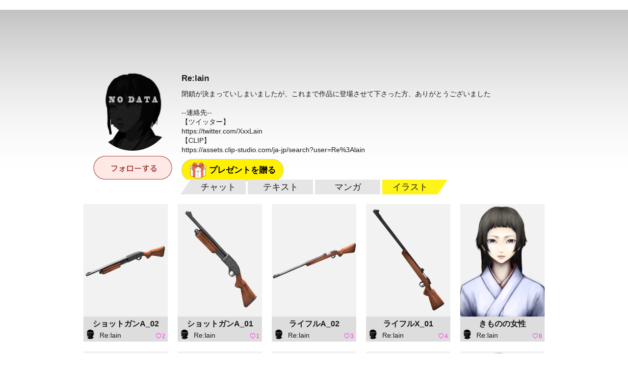

--- FILE ---
content_type: text/html; charset=utf-8
request_url: https://kakuzoo.net/creator/10384/illustration
body_size: 5577
content:
<!DOCTYPE html>
<html lang="ja">

<head>
  <title>Re:lainさんのイラスト | kakuzoo (旧:ストリエ)</title>
<meta name="description" content="Re:lainさんが投稿したイラストの一覧です。kakuzooは、文章とイラストを組み合わせたこれまでにない新しいカタチの読み物を読める・投稿できるサービスです。ミステリー、恋愛、ファンタジー、エッセイなど多彩なジャンルの投稿が毎日無料配信中！" />
<meta name="keywords" content="Re:lain,プロフィール,kakuzoo,ストリエ,STORIE,小説,無料,投稿,ネット小説,携帯小説,ケータイ小説,漫画,イラスト" />
<meta property="og:title" content="Re:lainさんのイラスト | kakuzoo (旧:ストリエ)" />
<meta property="og:type" content="article" />
<meta property="og:description" content="Re:lainさんのイラスト一覧です。kakuzooは、新しいカタチの読み物を読める・投稿できるサービスです。多彩なジャンルの投稿が毎日無料配信中！" />
<meta property="og:url" content="/creator/10384/illustration" />
<meta property="og:image" content="https://d1sd3kfouc32j6.cloudfront.net/illusts/profiles/2015/0831/23/15/15/profiles_c77409b2f7dabc444a533b98d9381690_large.png?ts=20170220193222" />
<meta property="og:site_name" content="kakuzoo (旧:ストリエ)" />
<meta name="twitter:site" content="@kakuzoo_comic" />
<meta name="twitter:card" content="summary_large_image" />
<meta name="twitter:title" content="Re:lainさんのイラスト | kakuzoo (旧:ストリエ)" />
<meta name="twitter:description" content="Re:lainさんのイラスト一覧です。kakuzooは、新しいカタチの読み物を読める・投稿できるサービスです。多彩なジャンルの投稿が毎日無料配信中！" />
<meta name="twitter:url" content="/creator/10384/illustration" />
<meta name="twitter:image" content="https://d1sd3kfouc32j6.cloudfront.net/illusts/profiles/2015/0831/23/15/15/profiles_c77409b2f7dabc444a533b98d9381690_large.png?ts=20170220193222" />

  <meta charset="UTF-8" />
  <meta http-equiv="X-UA-Compatible" content="IE=edge" />

  <script src="/assets/web/application-55d8d1d813009f240e0985d723f7a4a0b48e9d90664699d0190eda4a0cf723f0.js"></script>

<script src="/assets/web/manage/storie.pv015-354ad4e155d8a2abfbb4d95f0e13f41aa5a12aec8b545389f990b5083a2239b7.js"></script>

<script>
var pv015 = new PV015Class(10384);
</script>

  
  <link rel="stylesheet" href="/assets/web/application-96056d43838f4618d984a7b99f169f1f0afe72ead2a7c36ea37d13a3a97630f2.css" media="all" />
  
  
  <meta name="csrf-param" content="authenticity_token" />
<meta name="csrf-token" content="8qe6JWCCwLwrgZj_BF_3Y0nOuNyvwntTWeWX-e-bejXmZo7OHE75_FbFtPK_Zmvhim1LvUwaa8AUZoLElKQvoQ" />
</head>

<body class="">
  <div class="services_modal">
  <div class="close_touch_area">
    
  </div>
  <div class="services_menu">
    <div class="close">
      <a class="js-hover close_btn" href="#">
        <div class="icon_menu_wrapper">
          <img src="/images/generator/btn_cancel2_off.png">
          <p>閉じる</p>
        </div>
</a>    </div>
    <div class="header">
      <div class="header_logo">
        <a href="/">
          <div class="header_logo_inner">
            <div class=header_logo_image>
              <img src="/images/new_logo.png" alt="kakuzoo">
            </div>
          </div>
        </a>
      </div>
    </div>
    <div class="services_body">
      <div class="services_body_inner">

        <div class="left_content icons">
          <div class="header_icon_menu">
            <a class="js-hover" href="/search">
              <div class="icon_menu_wrapper">
                <img class="icon_image" src="/images/generator/btn_icon_search_off.png">
                <p>検索</p>
              </div>
</a>          </div>

            <div class="header_icon_menu header_login">
              <a class="js-hover" href="/login">
                <div class="icon_menu_wrapper">
                  <img class="icon_image" src="/images/header_btn_mypage_off.png">
                  <p>ログイン/会員登録</p>
                </div>
</a>            </div>
        </div>
        <div class="left_content box_menu">
          <div class="box_menu_head">
            <p>
              <span class="icon"><img src="/images/header/icon_read.png" width="24" height="24"></span>
              <span class="label">よむ</span>
            </p>
          </div>
          <ul class="box_menu_list">
            <li><a href="/creator/story">
              <p>チャット<br><span>をよむ</span></p>
            </a></li>
            <li><a href="/creator/text_stories">
              <p>テキスト<br><span>をよむ</span></p>
            </a></li>
            <li><a href="/creator/comics">
              <p>マンガ<br><span>をよむ</span></p>
            </a></li>
            <li><a href="/creator/illustration">
              <p>イラスト<br><span>をみる</span></p>
            </a></li>
          </ul>
        </div>
        <div class="left_content box_menu">
          <div class="box_menu_head box_menu_red">
            <p>
              <span class="icon"><img src="/images/header/icon_make.png" width="24" height="24"></span>
              <span class="label">かく</span>
            </p>
          </div>
          <ul class="box_menu_list box_menu_red">
            <li><a href="/mypage/story">
              <p>チャット<br><span>をかく</span></p>
            </a></li>
            <li><a href="/mypage/text_stories">
              <p>テキスト<br><span>をかく</span></p>
            </a></li>
            <li><a href="/mypage/comics">
              <p>マンガ<br><span>をかく</span></p>
            </a></li>
            <li><a href="/mypage/illustration">
              <p>イラスト<br><span>をかく</span></p>
            </a></li>
          </ul>
        </div>
        <hr color="#eee">
        <div class="left_content terms">
          <a href="/terms">利用規約</a>
        </div>
        <div class="left_content privacy">
          <a href="/privacy">プライバシーポリシー</a>
        </div>
        <div class="left_content help">
          <a href="/help">ヘルプ</a>
        </div>
        <div class="left_content inquiry">
          <a href="/inquiry">お問い合わせ</a>
        </div>
        <div class="left_content">
          <img src="https://static.wixstatic.com/media/2a9435_984d976a0e4b43549fb8f63a2b1b7b45~mv2.png/v1/fill/w_264,h_88,al_c,lg_1/2a9435_984d976a0e4b43549fb8f63a2b1b7b45~mv2.png" />
        </div>
      </div>
    </div>
  </div>
</div>



<header id="header" class="nav_header  ">
  <div class="inner">
    <div class="header_logo">
      <a href="/">
        <div class="header_logo_inner">
          <div class=header_logo_image>
            <img src="/images/new_logo.png" alt="kakuzoo">
          </div>
        </div>
      </a>
    </div>

    <div class="box_menu_2">
      <a href="/top/story_author">
        <div class="box_menu_2_head">
          <span class="icon"><img src="/images/header/icon_write_document.png"></span>
        </div>
        <div class="box_menu_2_body">
          <p>
            原作者<br>
            TOPページ
          </p>
        </div>
</a>    </div>
    <div class="box_menu_2 blue">
      <a href="/top/comic_artist">
        <div class="box_menu_2_head">
          <span class="icon"><img src="/images/header/icon_write_comic.png"></span>
        </div>
        <div class="box_menu_2_body">
          <p>
            マンガ家<br>
            TOPページ
          </p>
        </div>
</a>    </div>
    <div class="box_menu_2 red">
      <a href="/creator/comics">
        <div class="box_menu_2_head">
          <span class="icon"><img src="/images/header/icon_read_comic.png"></span>
        </div>
        <div class="box_menu_2_body">
          <p>
            マンガ読者<br>
            TOPページ
          </p>
        </div>
</a>    </div>

    <div class="header_icon_menu header_services header_notification" style="padding-top: 5px;">
      <a class="js-hover service_menu_toggle_btn" href="#">
        <div class="icon_menu_wrapper">
          <img class="icon_image" src="/images/header/icon_hamburger_menu.png">
          
          <p>メニュー</p>
        </div>
</a>    </div>
  </div>

</header>


  <div id="contents">

<div id="pv_015" class="underPage myPage" itemscope itemtype="http://schema.org/Person">
<meta itemprop="image" content="https://d1sd3kfouc32j6.cloudfront.net/illusts/profiles/2015/0831/23/15/15/profiles_c77409b2f7dabc444a533b98d9381690.png?ts=20170220193222">


<div class="authorHeader"
  style="background-image:url(/images/fallbacks/profscenes/default.png);">
  <div class="inner">
    <div class="left">
      <div class="thum" style="background-image:url(https://d1sd3kfouc32j6.cloudfront.net/illusts/profiles/2015/0831/23/15/15/profiles_c77409b2f7dabc444a533b98d9381690.png?ts=20170220193222);"></div>
      <div class="follow"><a href="/creator/10384/add_follow" class="js-hover"><img
            src="/images/pv_015/btn_follow_off.png" alt="フォローする"></a></div>

    </div><!-- /left -->
    <div class="right">
      <h2 itemprop="name">Re:lain</h2>
      <div class="description" itemprop="description">
        閉鎖が決まっていしまいましたが、これまで作品に登場させて下さった方、ありがとうございました<br /><br />--連絡先--<br />【ツイッター】<br /><a href="/url-confirm/https://twitter.com/XxxLain" target="_blank">https://twitter.com/XxxLain</a><br />【CLIP】<br /><a href="/url-confirm/https://assets.clip-studio.com/ja-jp/search?user=Re%3Alain" target="_blank">https://assets.clip-studio.com/ja-jp/search?user=Re%3Alain</a>
      </div><!-- /description -->
      
  <div class="present">
    <a class="radius-btn js-present-open" data-user_id="10384">
      プレゼントを贈る
    </a>
    <div class="present_modal_content">
    </div>
  </div>

    </div><!-- /right -->
  </div><!-- /inner -->
</div><!-- /header -->


<div class="inner">

<nav class="tmp_nav_type1">
  <ul>
    <li><a data-pageid="story" href="/creator/10384/story">チャット</a></li>
    <li><a data-pageid="text_story" href="/creator/10384/text_story">テキスト</a></li>
    <li><a data-pageid="comic" href="/creator/10384/comic">マンガ</a></li>
    <li><a data-pageid="illust" href="/creator/10384/illustration">イラスト</a></li>
  </ul>
</nav>



<div class="js-child-pjax_page">

<div class="js-infinityload" data-pageid="illust">

<!-- @memo js-infinityload 範囲内以外はpjaxのせいでキャッシュされてしまう模様 -->



  <div id="83598" class="illust_list_box" itemprop="hasPart" itemscope itemtype="http://schema.org/VisualArtWork">
<a href="/creator/illustration/83598" class="cover" itemprop="url">
<div class="image type_contain" style="background-image:url(https://d1sd3kfouc32j6.cloudfront.net/illusts/pictures/2016/1004/07/14/56/pictures_3fc749f6d564cd7c97ba2d8756313f08_medium.png?ts=20161004073010);"></div>
<div class="detail">
<h3 itemprop="name">ショットガンA_02</h3>
</div><!-- /detail -->
</a><!-- /cover -->
<div class="authorwrap" itemprop="author" itemscope itemtype="http://schema.org/Person">
<a href="/creator/10384/illustration" class="author" itemprop="url"><img src="https://d1sd3kfouc32j6.cloudfront.net/illusts/profiles/2015/0831/23/15/15/profiles_c77409b2f7dabc444a533b98d9381690_small.png?ts=20170220193222" alt="" class="tmp_user_icon20x20" itemprop="image">
<span itemprop="name">Re:lain</span>
</a>
</div><!-- /authorwrap -->
<a class="favorite" href="/requirelogin">
  <span class="favorite_count">
  2
  </span>
</a><meta itemprop="image" content="https://d1sd3kfouc32j6.cloudfront.net/illusts/pictures/2016/1004/07/14/56/pictures_3fc749f6d564cd7c97ba2d8756313f08.png?ts=20161004073010">
</div><!-- /illust_list_box -->

  <div id="83597" class="illust_list_box" itemprop="hasPart" itemscope itemtype="http://schema.org/VisualArtWork">
<a href="/creator/illustration/83597" class="cover" itemprop="url">
<div class="image type_contain" style="background-image:url(https://d1sd3kfouc32j6.cloudfront.net/illusts/pictures/2016/1004/07/09/52/pictures_136eead1fde4ede66516ea244be75460_medium.png?ts=20161004072510);"></div>
<div class="detail">
<h3 itemprop="name">ショットガンA_01</h3>
</div><!-- /detail -->
</a><!-- /cover -->
<div class="authorwrap" itemprop="author" itemscope itemtype="http://schema.org/Person">
<a href="/creator/10384/illustration" class="author" itemprop="url"><img src="https://d1sd3kfouc32j6.cloudfront.net/illusts/profiles/2015/0831/23/15/15/profiles_c77409b2f7dabc444a533b98d9381690_small.png?ts=20170220193222" alt="" class="tmp_user_icon20x20" itemprop="image">
<span itemprop="name">Re:lain</span>
</a>
</div><!-- /authorwrap -->
<a class="favorite" href="/requirelogin">
  <span class="favorite_count">
  1
  </span>
</a><meta itemprop="image" content="https://d1sd3kfouc32j6.cloudfront.net/illusts/pictures/2016/1004/07/09/52/pictures_136eead1fde4ede66516ea244be75460.png?ts=20161004072510">
</div><!-- /illust_list_box -->

  <div id="83596" class="illust_list_box" itemprop="hasPart" itemscope itemtype="http://schema.org/VisualArtWork">
<a href="/creator/illustration/83596" class="cover" itemprop="url">
<div class="image type_contain" style="background-image:url(https://d1sd3kfouc32j6.cloudfront.net/illusts/pictures/2016/1004/07/07/12/pictures_9964c3595b84d0132bdb39900e8d2d0c_medium.png?ts=20161004072510);"></div>
<div class="detail">
<h3 itemprop="name">ライフルA_02</h3>
</div><!-- /detail -->
</a><!-- /cover -->
<div class="authorwrap" itemprop="author" itemscope itemtype="http://schema.org/Person">
<a href="/creator/10384/illustration" class="author" itemprop="url"><img src="https://d1sd3kfouc32j6.cloudfront.net/illusts/profiles/2015/0831/23/15/15/profiles_c77409b2f7dabc444a533b98d9381690_small.png?ts=20170220193222" alt="" class="tmp_user_icon20x20" itemprop="image">
<span itemprop="name">Re:lain</span>
</a>
</div><!-- /authorwrap -->
<a class="favorite" href="/requirelogin">
  <span class="favorite_count">
  3
  </span>
</a><meta itemprop="image" content="https://d1sd3kfouc32j6.cloudfront.net/illusts/pictures/2016/1004/07/07/12/pictures_9964c3595b84d0132bdb39900e8d2d0c.png?ts=20161004072510">
</div><!-- /illust_list_box -->

  <div id="83552" class="illust_list_box" itemprop="hasPart" itemscope itemtype="http://schema.org/VisualArtWork">
<a href="/creator/illustration/83552" class="cover" itemprop="url">
<div class="image type_contain" style="background-image:url(https://d1sd3kfouc32j6.cloudfront.net/illusts/pictures/2016/1003/02/22/48/pictures_c751f1edd12f09b3cefe86cd7d2e6e76_medium.png?ts=20161003031010);"></div>
<div class="detail">
<h3 itemprop="name">ライフルX_01</h3>
</div><!-- /detail -->
</a><!-- /cover -->
<div class="authorwrap" itemprop="author" itemscope itemtype="http://schema.org/Person">
<a href="/creator/10384/illustration" class="author" itemprop="url"><img src="https://d1sd3kfouc32j6.cloudfront.net/illusts/profiles/2015/0831/23/15/15/profiles_c77409b2f7dabc444a533b98d9381690_small.png?ts=20170220193222" alt="" class="tmp_user_icon20x20" itemprop="image">
<span itemprop="name">Re:lain</span>
</a>
</div><!-- /authorwrap -->
<a class="favorite" href="/requirelogin">
  <span class="favorite_count">
  4
  </span>
</a><meta itemprop="image" content="https://d1sd3kfouc32j6.cloudfront.net/illusts/pictures/2016/1003/02/22/48/pictures_c751f1edd12f09b3cefe86cd7d2e6e76.png?ts=20161003031010">
</div><!-- /illust_list_box -->

  <div id="65260" class="illust_list_box" itemprop="hasPart" itemscope itemtype="http://schema.org/VisualArtWork">
<a href="/creator/illustration/65260" class="cover" itemprop="url">
<div class="image " style="background-image:url(https://d1sd3kfouc32j6.cloudfront.net/illusts/characters/2016/0214/23/53/02/characters_a79a3710ce94612c6b5374587f20524a_1_medium.png?ts=20160214235515);"></div>
<div class="detail">
<h3 itemprop="name">きものの女性</h3>
</div><!-- /detail -->
</a><!-- /cover -->
<div class="authorwrap" itemprop="author" itemscope itemtype="http://schema.org/Person">
<a href="/creator/10384/illustration" class="author" itemprop="url"><img src="https://d1sd3kfouc32j6.cloudfront.net/illusts/profiles/2015/0831/23/15/15/profiles_c77409b2f7dabc444a533b98d9381690_small.png?ts=20170220193222" alt="" class="tmp_user_icon20x20" itemprop="image">
<span itemprop="name">Re:lain</span>
</a>
</div><!-- /authorwrap -->
<a class="favorite" href="/requirelogin">
  <span class="favorite_count">
  8
  </span>
</a><meta itemprop="image" content="https://d1sd3kfouc32j6.cloudfront.net/illusts/characters/2016/0214/23/53/02/characters_a79a3710ce94612c6b5374587f20524a_1.png?ts=20160214235515">
</div><!-- /illust_list_box -->

  <div id="63941" class="illust_list_box" itemprop="hasPart" itemscope itemtype="http://schema.org/VisualArtWork">
<a href="/creator/illustration/63941" class="cover" itemprop="url">
<div class="image " style="background-image:url(https://d1sd3kfouc32j6.cloudfront.net/illusts/characters/2016/0131/23/57/31/characters_b257b3937f0e272207bf484c8e0beb59_1_medium.png?ts=20160201000019);"></div>
<div class="detail">
<h3 itemprop="name">若干強気な子</h3>
</div><!-- /detail -->
</a><!-- /cover -->
<div class="authorwrap" itemprop="author" itemscope itemtype="http://schema.org/Person">
<a href="/creator/10384/illustration" class="author" itemprop="url"><img src="https://d1sd3kfouc32j6.cloudfront.net/illusts/profiles/2015/0831/23/15/15/profiles_c77409b2f7dabc444a533b98d9381690_small.png?ts=20170220193222" alt="" class="tmp_user_icon20x20" itemprop="image">
<span itemprop="name">Re:lain</span>
</a>
</div><!-- /authorwrap -->
<a class="favorite" href="/requirelogin">
  <span class="favorite_count">
  4
  </span>
</a><meta itemprop="image" content="https://d1sd3kfouc32j6.cloudfront.net/illusts/characters/2016/0131/23/57/31/characters_b257b3937f0e272207bf484c8e0beb59_1.png?ts=20160201000019">
</div><!-- /illust_list_box -->

  <div id="61163" class="illust_list_box" itemprop="hasPart" itemscope itemtype="http://schema.org/VisualArtWork">
<a href="/creator/illustration/61163" class="cover" itemprop="url">
<div class="image type_contain" style="background-image:url(https://d1sd3kfouc32j6.cloudfront.net/illusts/pictures/2015/1227/21/49/17/pictures_28f3924d1c130b337375d77e15538d48_medium.png?ts=20160820162003);"></div>
<div class="detail">
<h3 itemprop="name">拳銃A_03</h3>
</div><!-- /detail -->
</a><!-- /cover -->
<div class="authorwrap" itemprop="author" itemscope itemtype="http://schema.org/Person">
<a href="/creator/10384/illustration" class="author" itemprop="url"><img src="https://d1sd3kfouc32j6.cloudfront.net/illusts/profiles/2015/0831/23/15/15/profiles_c77409b2f7dabc444a533b98d9381690_small.png?ts=20170220193222" alt="" class="tmp_user_icon20x20" itemprop="image">
<span itemprop="name">Re:lain</span>
</a>
</div><!-- /authorwrap -->
<a class="favorite" href="/requirelogin">
  <span class="favorite_count">
  5
  </span>
</a><meta itemprop="image" content="https://d1sd3kfouc32j6.cloudfront.net/illusts/pictures/2015/1227/21/49/17/pictures_28f3924d1c130b337375d77e15538d48.png?ts=20160820162003">
</div><!-- /illust_list_box -->

  <div id="61162" class="illust_list_box" itemprop="hasPart" itemscope itemtype="http://schema.org/VisualArtWork">
<a href="/creator/illustration/61162" class="cover" itemprop="url">
<div class="image type_contain" style="background-image:url(https://d1sd3kfouc32j6.cloudfront.net/illusts/pictures/2015/1227/21/47/26/pictures_d0a9137b89de941aaacba7b4acb36927_medium.png?ts=20160107005654);"></div>
<div class="detail">
<h3 itemprop="name">拳銃A_02</h3>
</div><!-- /detail -->
</a><!-- /cover -->
<div class="authorwrap" itemprop="author" itemscope itemtype="http://schema.org/Person">
<a href="/creator/10384/illustration" class="author" itemprop="url"><img src="https://d1sd3kfouc32j6.cloudfront.net/illusts/profiles/2015/0831/23/15/15/profiles_c77409b2f7dabc444a533b98d9381690_small.png?ts=20170220193222" alt="" class="tmp_user_icon20x20" itemprop="image">
<span itemprop="name">Re:lain</span>
</a>
</div><!-- /authorwrap -->
<a class="favorite" href="/requirelogin">
  <span class="favorite_count">
  5
  </span>
</a><meta itemprop="image" content="https://d1sd3kfouc32j6.cloudfront.net/illusts/pictures/2015/1227/21/47/26/pictures_d0a9137b89de941aaacba7b4acb36927.png?ts=20160107005654">
</div><!-- /illust_list_box -->

  <div id="61161" class="illust_list_box" itemprop="hasPart" itemscope itemtype="http://schema.org/VisualArtWork">
<a href="/creator/illustration/61161" class="cover" itemprop="url">
<div class="image type_contain" style="background-image:url(https://d1sd3kfouc32j6.cloudfront.net/illusts/pictures/2015/1227/21/16/35/pictures_1394033bf37247ea56b42fe86c24013a_medium.png?ts=20160107005654);"></div>
<div class="detail">
<h3 itemprop="name">拳銃A_01</h3>
</div><!-- /detail -->
</a><!-- /cover -->
<div class="authorwrap" itemprop="author" itemscope itemtype="http://schema.org/Person">
<a href="/creator/10384/illustration" class="author" itemprop="url"><img src="https://d1sd3kfouc32j6.cloudfront.net/illusts/profiles/2015/0831/23/15/15/profiles_c77409b2f7dabc444a533b98d9381690_small.png?ts=20170220193222" alt="" class="tmp_user_icon20x20" itemprop="image">
<span itemprop="name">Re:lain</span>
</a>
</div><!-- /authorwrap -->
<a class="favorite" href="/requirelogin">
  <span class="favorite_count">
  6
  </span>
</a><meta itemprop="image" content="https://d1sd3kfouc32j6.cloudfront.net/illusts/pictures/2015/1227/21/16/35/pictures_1394033bf37247ea56b42fe86c24013a.png?ts=20160107005654">
</div><!-- /illust_list_box -->

  <div id="60406" class="illust_list_box" itemprop="hasPart" itemscope itemtype="http://schema.org/VisualArtWork">
<a href="/creator/illustration/60406" class="cover" itemprop="url">
<div class="image " style="background-image:url(https://d1sd3kfouc32j6.cloudfront.net/illusts/characters/2015/1214/23/52/13/characters_14b6799ed3a3a69e2031343a2ded3624_1_medium.png?ts=20160107005654);"></div>
<div class="detail">
<h3 itemprop="name">知的メガネ</h3>
</div><!-- /detail -->
</a><!-- /cover -->
<div class="authorwrap" itemprop="author" itemscope itemtype="http://schema.org/Person">
<a href="/creator/10384/illustration" class="author" itemprop="url"><img src="https://d1sd3kfouc32j6.cloudfront.net/illusts/profiles/2015/0831/23/15/15/profiles_c77409b2f7dabc444a533b98d9381690_small.png?ts=20170220193222" alt="" class="tmp_user_icon20x20" itemprop="image">
<span itemprop="name">Re:lain</span>
</a>
</div><!-- /authorwrap -->
<a class="favorite" href="/requirelogin">
  <span class="favorite_count">
  7
  </span>
</a><meta itemprop="image" content="https://d1sd3kfouc32j6.cloudfront.net/illusts/characters/2015/1214/23/52/13/characters_14b6799ed3a3a69e2031343a2ded3624_1.png?ts=20160107005654">
</div><!-- /illust_list_box -->



</div><!--/js-infinityload-->

</div><!--/js-child-pjax_page-->

<div class="feature">
<h2><img src="/images/parts_ttl_feature.png" alt="特集"></h2>
<ul class="fcl">
<li><a href="https://www.parsola.com/kokoro-interview" class="tmp_btn_hover"><img src="https://d1sd3kfouc32j6.cloudfront.net/illusts/banner/2023/0707/12/27/30/bannerpc_3bbfdde8842a5c44a0323518eec97cbe.jpg?ts=20230707122730" alt=""></a></li>
<li><a href="https://www.parsola.com/kazoku-interview" class="tmp_btn_hover"><img src="https://d1sd3kfouc32j6.cloudfront.net/illusts/banner/2023/0403/12/32/33/bannerpc_e94f63f579e05cb49c05c2d050ead9c0.jpg?ts=20230403154337" alt=""></a></li>
<li><a href="https://www.parsola.com/sessyoku-interview" class="tmp_btn_hover"><img src="https://d1sd3kfouc32j6.cloudfront.net/illusts/banner/2023/0308/12/57/30/bannerpc_8fb5f8be2aa9d6c64a04e3ab9f63feee.jpg?ts=20230308125730" alt=""></a></li>
</ul>
<div class="btn_wrap tmp_btn_dark"><a href="/feature">すべての特集をみる</a></div>

</div><!--/feature-->


<div class="event">
<h2><img src="/images/parts_ttl_event.png" alt="イベント"></h2>
<ul class="fcl">
<li><a href="https://storie.jp/event/name_2411" class="tmp_btn_hover"><img src="https://d1sd3kfouc32j6.cloudfront.net/illusts/banner/2024/1031/12/42/08/bannerpc_e816c635cad85a60fabd6b97b03cbcc9.jpg?ts=20241031124208" alt=""></a></li>
<li><a href="https://as0h2.hp.peraichi.com" class="tmp_btn_hover"><img src="https://d1sd3kfouc32j6.cloudfront.net/illusts/banner/2023/0904/18/45/12/bannerpc_4dcae38ee11d3a6606cc6cd636a3628b.jpg?ts=20231018130337" alt=""></a></li>
<li><a href="https://storie.jp/event/portfolio_2309" class="tmp_btn_hover"><img src="https://d1sd3kfouc32j6.cloudfront.net/illusts/banner/2023/0904/18/50/11/bannerpc_1abb1e1ea5f481b589da52303b091cbb.jpg?ts=20230904185011" alt=""></a></li>
</ul>
<div class="btn_wrap tmp_btn_dark"><a href="/event">すべてのイベントをみる</a></div>
</div><!--/event-->


</div><!-- /inner -->


<ul class="bredcrumb" itemscope itemtype="http://schema.org/BreadcrumbList">
<li itemprop="itemListElement" itemscope itemtype="http://schema.org/ListItem">
<a href="/" itemprop="item"><span itemprop="name">トップページ</span></a>
<meta itemprop="position" content="1">
</li>
<li itemprop="itemListElement" itemscope itemtype="http://schema.org/ListItem">
<span itemprop="name">Re:lain</span>
<meta itemprop="position" content="2">
<link itemprop="item" href="https://kakuzoo.net/creator/10384">
</li>
</ul><!-- /breadcrumb -->

<div class="banner">
<div class="banner_single size_728x90">
<!--      Fluct グループ名「STORIE：728x90（トップ以外フッター上）」      -->
<script type="text/javascript" src="https://s.sh.adingo.jp/?G=1000033445&guid=ON"></script>
<!--      Fluct ユニット名「STORIE：728x90（トップ以外フッター上）」     -->
<script type="text/javascript">
//<![CDATA[
if(typeof(adingoFluct)!="undefined") adingoFluct.showAd('1000051838');
//]]>
</script>

</div><!-- /banner_single -->
</div><!--/banner-->

</div><!-- /underPage -->

</div><!-- /contents -->


  <!-- サイトマップ -->
<div class="sitemap">
  <div class="sitemap-container">
    <div class="logos">
    <div class="sitemap-logo">
    <a href="https://kakuzoo.net/" target="_blank" rel="noopener noreferrer">
        <img src="/images/sample/top_content/a_low.png" alt="Company Logo">
    </a>
</div>
<div class="social-icons">
    <a href="https://x.com/kakuzoo_comic" target="_blank" rel="noopener noreferrer">
        <img src="/images/embedviewer/logo-black.png" alt="X (Twitter) Logo" width="30" height="30">
    </a>
    <a href="https://www.instagram.com/kakuzoo_comic/" target="_blank" rel="noopener noreferrer">
        <img src="/images/embedviewer/insta_icon.png" alt="Instagram Logo" width="30" height="30">
    </a>                    
    <a href="https://www.tiktok.com/@kakuzooproject" target="_blank" rel="noopener noreferrer">
        <img src="/images/embedviewer/TikTok_Icon_Black_Circle.png" alt="TikTok Logo" width="30" height="30">
    </a>
</div>
    </div><!--logos -->
    
            <div class="sitemap-links">

                <div class="sitemap-column">
                    <ul class="sitemap-menu">
                        <li><a href="/terms">利用規約</a></li>
                        <li><a href="/privacy">プライバシーポリシー</a></li>
                        <li><a href="/help">ヘルプ</a></li>
                        <li><a href="/inquiry">お問い合わせ</a></li>
                    </ul>
                    </div>
                </div>
            </div>
        </div>
    </div>


  <div id="pagetop_scroll"><a href="#" class="js-hover"><img src="/images/footer_btn_pagetop_off.png"
        alt="pagetop" /></a></div>
  

  
  <!-- Google tag (gtag.js) -->
<script async src="https://www.googletagmanager.com/gtag/js?id=G-G2SMP9BGV1"></script>
<script>
  window.dataLayer = window.dataLayer || [];
  function gtag(){dataLayer.push(arguments);}
  gtag('js', new Date());

  gtag('config', 'G-G2SMP9BGV1');
</script>
  <script type="text/javascript">
(function () {
var tagjs = document.createElement("script");
var s = document.getElementsByTagName("script")[0];
tagjs.async = true;
tagjs.src = "//s.yjtag.jp/tag.js#site=7uPspQA";
s.parentNode.insertBefore(tagjs, s);
}());
</script>
<noscript>
<iframe src="//b.yjtag.jp/iframe?c=7uPspQA" width="1" height="1" frameborder="0" scrolling="no" marginheight="0" marginwidth="0"></iframe>
</noscript>

  
<script defer src="https://static.cloudflareinsights.com/beacon.min.js/vcd15cbe7772f49c399c6a5babf22c1241717689176015" integrity="sha512-ZpsOmlRQV6y907TI0dKBHq9Md29nnaEIPlkf84rnaERnq6zvWvPUqr2ft8M1aS28oN72PdrCzSjY4U6VaAw1EQ==" data-cf-beacon='{"version":"2024.11.0","token":"7de2fa1c84434fdba076bcc2e278e1a0","r":1,"server_timing":{"name":{"cfCacheStatus":true,"cfEdge":true,"cfExtPri":true,"cfL4":true,"cfOrigin":true,"cfSpeedBrain":true},"location_startswith":null}}' crossorigin="anonymous"></script>
</body>

</html>


--- FILE ---
content_type: text/css
request_url: https://kakuzoo.net/assets/web/application-96056d43838f4618d984a7b99f169f1f0afe72ead2a7c36ea37d13a3a97630f2.css
body_size: 61874
content:
/*!
 *  Font Awesome 4.7.0 by @davegandy - http://fontawesome.io - @fontawesome
 *  License - http://fontawesome.io/license (Font: SIL OFL 1.1, CSS: MIT License)
 */@font-face{font-family:'FontAwesome';src:url(/assets/fontawesome-webfont-7bfcab6db99d5cfbf1705ca0536ddc78585432cc5fa41bbd7ad0f009033b2979.eot);src:url(/assets/fontawesome-webfont-7bfcab6db99d5cfbf1705ca0536ddc78585432cc5fa41bbd7ad0f009033b2979.eot?#iefix) format("embedded-opentype"),url(/assets/fontawesome-webfont-2adefcbc041e7d18fcf2d417879dc5a09997aa64d675b7a3c4b6ce33da13f3fe.woff2) format("woff2"),url(/assets/fontawesome-webfont-ba0c59deb5450f5cb41b3f93609ee2d0d995415877ddfa223e8a8a7533474f07.woff) format("woff"),url(/assets/fontawesome-webfont-aa58f33f239a0fb02f5c7a6c45c043d7a9ac9a093335806694ecd6d4edc0d6a8.ttf) format("truetype"),url(/assets/fontawesome-webfont-ad6157926c1622ba4e1d03d478f1541368524bfc46f51e42fe0d945f7ef323e4.svg#fontawesomeregular) format("svg");font-weight:normal;font-style:normal}.fa{display:inline-block;font:normal normal normal 14px/1 FontAwesome;font-size:inherit;text-rendering:auto;-webkit-font-smoothing:antialiased;-moz-osx-font-smoothing:grayscale}.fa-lg{font-size:1.33333333em;line-height:0.75em;vertical-align:-15%}.fa-2x{font-size:2em}.fa-3x{font-size:3em}.fa-4x{font-size:4em}.fa-5x{font-size:5em}.fa-fw{width:1.28571429em;text-align:center}.fa-ul{padding-left:0;margin-left:2.14285714em;list-style-type:none}.fa-ul>li{position:relative}.fa-li{position:absolute;left:-2.14285714em;width:2.14285714em;top:0.14285714em;text-align:center}.fa-li.fa-lg{left:-1.85714286em}.fa-border{padding:.2em .25em .15em;border:solid 0.08em #eeeeee;border-radius:.1em}.fa-pull-left{float:left}.fa-pull-right{float:right}.fa.fa-pull-left{margin-right:.3em}.fa.fa-pull-right{margin-left:.3em}.pull-right{float:right}.pull-left{float:left}.fa.pull-left{margin-right:.3em}.fa.pull-right{margin-left:.3em}.fa-spin{-webkit-animation:fa-spin 2s infinite linear;animation:fa-spin 2s infinite linear}.fa-pulse{-webkit-animation:fa-spin 1s infinite steps(8);animation:fa-spin 1s infinite steps(8)}@-webkit-keyframes fa-spin{0%{-webkit-transform:rotate(0deg);transform:rotate(0deg)}100%{-webkit-transform:rotate(359deg);transform:rotate(359deg)}}@keyframes fa-spin{0%{-webkit-transform:rotate(0deg);transform:rotate(0deg)}100%{-webkit-transform:rotate(359deg);transform:rotate(359deg)}}.fa-rotate-90{-ms-filter:"progid:DXImageTransform.Microsoft.BasicImage(rotation=1)";-webkit-transform:rotate(90deg);-ms-transform:rotate(90deg);transform:rotate(90deg)}.fa-rotate-180{-ms-filter:"progid:DXImageTransform.Microsoft.BasicImage(rotation=2)";-webkit-transform:rotate(180deg);-ms-transform:rotate(180deg);transform:rotate(180deg)}.fa-rotate-270{-ms-filter:"progid:DXImageTransform.Microsoft.BasicImage(rotation=3)";-webkit-transform:rotate(270deg);-ms-transform:rotate(270deg);transform:rotate(270deg)}.fa-flip-horizontal{-ms-filter:"progid:DXImageTransform.Microsoft.BasicImage(rotation=0, mirror=1)";-webkit-transform:scale(-1, 1);-ms-transform:scale(-1, 1);transform:scale(-1, 1)}.fa-flip-vertical{-ms-filter:"progid:DXImageTransform.Microsoft.BasicImage(rotation=2, mirror=1)";-webkit-transform:scale(1, -1);-ms-transform:scale(1, -1);transform:scale(1, -1)}:root .fa-rotate-90,:root .fa-rotate-180,:root .fa-rotate-270,:root .fa-flip-horizontal,:root .fa-flip-vertical{filter:none}.fa-stack{position:relative;display:inline-block;width:2em;height:2em;line-height:2em;vertical-align:middle}.fa-stack-1x,.fa-stack-2x{position:absolute;left:0;width:100%;text-align:center}.fa-stack-1x{line-height:inherit}.fa-stack-2x{font-size:2em}.fa-inverse{color:#ffffff}.fa-glass:before{content:"\f000"}.fa-music:before{content:"\f001"}.fa-search:before{content:"\f002"}.fa-envelope-o:before{content:"\f003"}.fa-heart:before{content:"\f004"}.fa-star:before{content:"\f005"}.fa-star-o:before{content:"\f006"}.fa-user:before{content:"\f007"}.fa-film:before{content:"\f008"}.fa-th-large:before{content:"\f009"}.fa-th:before{content:"\f00a"}.fa-th-list:before{content:"\f00b"}.fa-check:before{content:"\f00c"}.fa-remove:before,.fa-close:before,.fa-times:before{content:"\f00d"}.fa-search-plus:before{content:"\f00e"}.fa-search-minus:before{content:"\f010"}.fa-power-off:before{content:"\f011"}.fa-signal:before{content:"\f012"}.fa-gear:before,.fa-cog:before{content:"\f013"}.fa-trash-o:before{content:"\f014"}.fa-home:before{content:"\f015"}.fa-file-o:before{content:"\f016"}.fa-clock-o:before{content:"\f017"}.fa-road:before{content:"\f018"}.fa-download:before{content:"\f019"}.fa-arrow-circle-o-down:before{content:"\f01a"}.fa-arrow-circle-o-up:before{content:"\f01b"}.fa-inbox:before{content:"\f01c"}.fa-play-circle-o:before{content:"\f01d"}.fa-rotate-right:before,.fa-repeat:before{content:"\f01e"}.fa-refresh:before{content:"\f021"}.fa-list-alt:before{content:"\f022"}.fa-lock:before{content:"\f023"}.fa-flag:before{content:"\f024"}.fa-headphones:before{content:"\f025"}.fa-volume-off:before{content:"\f026"}.fa-volume-down:before{content:"\f027"}.fa-volume-up:before{content:"\f028"}.fa-qrcode:before{content:"\f029"}.fa-barcode:before{content:"\f02a"}.fa-tag:before{content:"\f02b"}.fa-tags:before{content:"\f02c"}.fa-book:before{content:"\f02d"}.fa-bookmark:before{content:"\f02e"}.fa-print:before{content:"\f02f"}.fa-camera:before{content:"\f030"}.fa-font:before{content:"\f031"}.fa-bold:before{content:"\f032"}.fa-italic:before{content:"\f033"}.fa-text-height:before{content:"\f034"}.fa-text-width:before{content:"\f035"}.fa-align-left:before{content:"\f036"}.fa-align-center:before{content:"\f037"}.fa-align-right:before{content:"\f038"}.fa-align-justify:before{content:"\f039"}.fa-list:before{content:"\f03a"}.fa-dedent:before,.fa-outdent:before{content:"\f03b"}.fa-indent:before{content:"\f03c"}.fa-video-camera:before{content:"\f03d"}.fa-photo:before,.fa-image:before,.fa-picture-o:before{content:"\f03e"}.fa-pencil:before{content:"\f040"}.fa-map-marker:before{content:"\f041"}.fa-adjust:before{content:"\f042"}.fa-tint:before{content:"\f043"}.fa-edit:before,.fa-pencil-square-o:before{content:"\f044"}.fa-share-square-o:before{content:"\f045"}.fa-check-square-o:before{content:"\f046"}.fa-arrows:before{content:"\f047"}.fa-step-backward:before{content:"\f048"}.fa-fast-backward:before{content:"\f049"}.fa-backward:before{content:"\f04a"}.fa-play:before{content:"\f04b"}.fa-pause:before{content:"\f04c"}.fa-stop:before{content:"\f04d"}.fa-forward:before{content:"\f04e"}.fa-fast-forward:before{content:"\f050"}.fa-step-forward:before{content:"\f051"}.fa-eject:before{content:"\f052"}.fa-chevron-left:before{content:"\f053"}.fa-chevron-right:before{content:"\f054"}.fa-plus-circle:before{content:"\f055"}.fa-minus-circle:before{content:"\f056"}.fa-times-circle:before{content:"\f057"}.fa-check-circle:before{content:"\f058"}.fa-question-circle:before{content:"\f059"}.fa-info-circle:before{content:"\f05a"}.fa-crosshairs:before{content:"\f05b"}.fa-times-circle-o:before{content:"\f05c"}.fa-check-circle-o:before{content:"\f05d"}.fa-ban:before{content:"\f05e"}.fa-arrow-left:before{content:"\f060"}.fa-arrow-right:before{content:"\f061"}.fa-arrow-up:before{content:"\f062"}.fa-arrow-down:before{content:"\f063"}.fa-mail-forward:before,.fa-share:before{content:"\f064"}.fa-expand:before{content:"\f065"}.fa-compress:before{content:"\f066"}.fa-plus:before{content:"\f067"}.fa-minus:before{content:"\f068"}.fa-asterisk:before{content:"\f069"}.fa-exclamation-circle:before{content:"\f06a"}.fa-gift:before{content:"\f06b"}.fa-leaf:before{content:"\f06c"}.fa-fire:before{content:"\f06d"}.fa-eye:before{content:"\f06e"}.fa-eye-slash:before{content:"\f070"}.fa-warning:before,.fa-exclamation-triangle:before{content:"\f071"}.fa-plane:before{content:"\f072"}.fa-calendar:before{content:"\f073"}.fa-random:before{content:"\f074"}.fa-comment:before{content:"\f075"}.fa-magnet:before{content:"\f076"}.fa-chevron-up:before{content:"\f077"}.fa-chevron-down:before{content:"\f078"}.fa-retweet:before{content:"\f079"}.fa-shopping-cart:before{content:"\f07a"}.fa-folder:before{content:"\f07b"}.fa-folder-open:before{content:"\f07c"}.fa-arrows-v:before{content:"\f07d"}.fa-arrows-h:before{content:"\f07e"}.fa-bar-chart-o:before,.fa-bar-chart:before{content:"\f080"}.fa-twitter-square:before{content:"\f081"}.fa-facebook-square:before{content:"\f082"}.fa-camera-retro:before{content:"\f083"}.fa-key:before{content:"\f084"}.fa-gears:before,.fa-cogs:before{content:"\f085"}.fa-comments:before{content:"\f086"}.fa-thumbs-o-up:before{content:"\f087"}.fa-thumbs-o-down:before{content:"\f088"}.fa-star-half:before{content:"\f089"}.fa-heart-o:before{content:"\f08a"}.fa-sign-out:before{content:"\f08b"}.fa-linkedin-square:before{content:"\f08c"}.fa-thumb-tack:before{content:"\f08d"}.fa-external-link:before{content:"\f08e"}.fa-sign-in:before{content:"\f090"}.fa-trophy:before{content:"\f091"}.fa-github-square:before{content:"\f092"}.fa-upload:before{content:"\f093"}.fa-lemon-o:before{content:"\f094"}.fa-phone:before{content:"\f095"}.fa-square-o:before{content:"\f096"}.fa-bookmark-o:before{content:"\f097"}.fa-phone-square:before{content:"\f098"}.fa-twitter:before{content:"\f099"}.fa-facebook-f:before,.fa-facebook:before{content:"\f09a"}.fa-github:before{content:"\f09b"}.fa-unlock:before{content:"\f09c"}.fa-credit-card:before{content:"\f09d"}.fa-feed:before,.fa-rss:before{content:"\f09e"}.fa-hdd-o:before{content:"\f0a0"}.fa-bullhorn:before{content:"\f0a1"}.fa-bell:before{content:"\f0f3"}.fa-certificate:before{content:"\f0a3"}.fa-hand-o-right:before{content:"\f0a4"}.fa-hand-o-left:before{content:"\f0a5"}.fa-hand-o-up:before{content:"\f0a6"}.fa-hand-o-down:before{content:"\f0a7"}.fa-arrow-circle-left:before{content:"\f0a8"}.fa-arrow-circle-right:before{content:"\f0a9"}.fa-arrow-circle-up:before{content:"\f0aa"}.fa-arrow-circle-down:before{content:"\f0ab"}.fa-globe:before{content:"\f0ac"}.fa-wrench:before{content:"\f0ad"}.fa-tasks:before{content:"\f0ae"}.fa-filter:before{content:"\f0b0"}.fa-briefcase:before{content:"\f0b1"}.fa-arrows-alt:before{content:"\f0b2"}.fa-group:before,.fa-users:before{content:"\f0c0"}.fa-chain:before,.fa-link:before{content:"\f0c1"}.fa-cloud:before{content:"\f0c2"}.fa-flask:before{content:"\f0c3"}.fa-cut:before,.fa-scissors:before{content:"\f0c4"}.fa-copy:before,.fa-files-o:before{content:"\f0c5"}.fa-paperclip:before{content:"\f0c6"}.fa-save:before,.fa-floppy-o:before{content:"\f0c7"}.fa-square:before{content:"\f0c8"}.fa-navicon:before,.fa-reorder:before,.fa-bars:before{content:"\f0c9"}.fa-list-ul:before{content:"\f0ca"}.fa-list-ol:before{content:"\f0cb"}.fa-strikethrough:before{content:"\f0cc"}.fa-underline:before{content:"\f0cd"}.fa-table:before{content:"\f0ce"}.fa-magic:before{content:"\f0d0"}.fa-truck:before{content:"\f0d1"}.fa-pinterest:before{content:"\f0d2"}.fa-pinterest-square:before{content:"\f0d3"}.fa-google-plus-square:before{content:"\f0d4"}.fa-google-plus:before{content:"\f0d5"}.fa-money:before{content:"\f0d6"}.fa-caret-down:before{content:"\f0d7"}.fa-caret-up:before{content:"\f0d8"}.fa-caret-left:before{content:"\f0d9"}.fa-caret-right:before{content:"\f0da"}.fa-columns:before{content:"\f0db"}.fa-unsorted:before,.fa-sort:before{content:"\f0dc"}.fa-sort-down:before,.fa-sort-desc:before{content:"\f0dd"}.fa-sort-up:before,.fa-sort-asc:before{content:"\f0de"}.fa-envelope:before{content:"\f0e0"}.fa-linkedin:before{content:"\f0e1"}.fa-rotate-left:before,.fa-undo:before{content:"\f0e2"}.fa-legal:before,.fa-gavel:before{content:"\f0e3"}.fa-dashboard:before,.fa-tachometer:before{content:"\f0e4"}.fa-comment-o:before{content:"\f0e5"}.fa-comments-o:before{content:"\f0e6"}.fa-flash:before,.fa-bolt:before{content:"\f0e7"}.fa-sitemap:before{content:"\f0e8"}.fa-umbrella:before{content:"\f0e9"}.fa-paste:before,.fa-clipboard:before{content:"\f0ea"}.fa-lightbulb-o:before{content:"\f0eb"}.fa-exchange:before{content:"\f0ec"}.fa-cloud-download:before{content:"\f0ed"}.fa-cloud-upload:before{content:"\f0ee"}.fa-user-md:before{content:"\f0f0"}.fa-stethoscope:before{content:"\f0f1"}.fa-suitcase:before{content:"\f0f2"}.fa-bell-o:before{content:"\f0a2"}.fa-coffee:before{content:"\f0f4"}.fa-cutlery:before{content:"\f0f5"}.fa-file-text-o:before{content:"\f0f6"}.fa-building-o:before{content:"\f0f7"}.fa-hospital-o:before{content:"\f0f8"}.fa-ambulance:before{content:"\f0f9"}.fa-medkit:before{content:"\f0fa"}.fa-fighter-jet:before{content:"\f0fb"}.fa-beer:before{content:"\f0fc"}.fa-h-square:before{content:"\f0fd"}.fa-plus-square:before{content:"\f0fe"}.fa-angle-double-left:before{content:"\f100"}.fa-angle-double-right:before{content:"\f101"}.fa-angle-double-up:before{content:"\f102"}.fa-angle-double-down:before{content:"\f103"}.fa-angle-left:before{content:"\f104"}.fa-angle-right:before{content:"\f105"}.fa-angle-up:before{content:"\f106"}.fa-angle-down:before{content:"\f107"}.fa-desktop:before{content:"\f108"}.fa-laptop:before{content:"\f109"}.fa-tablet:before{content:"\f10a"}.fa-mobile-phone:before,.fa-mobile:before{content:"\f10b"}.fa-circle-o:before{content:"\f10c"}.fa-quote-left:before{content:"\f10d"}.fa-quote-right:before{content:"\f10e"}.fa-spinner:before{content:"\f110"}.fa-circle:before{content:"\f111"}.fa-mail-reply:before,.fa-reply:before{content:"\f112"}.fa-github-alt:before{content:"\f113"}.fa-folder-o:before{content:"\f114"}.fa-folder-open-o:before{content:"\f115"}.fa-smile-o:before{content:"\f118"}.fa-frown-o:before{content:"\f119"}.fa-meh-o:before{content:"\f11a"}.fa-gamepad:before{content:"\f11b"}.fa-keyboard-o:before{content:"\f11c"}.fa-flag-o:before{content:"\f11d"}.fa-flag-checkered:before{content:"\f11e"}.fa-terminal:before{content:"\f120"}.fa-code:before{content:"\f121"}.fa-mail-reply-all:before,.fa-reply-all:before{content:"\f122"}.fa-star-half-empty:before,.fa-star-half-full:before,.fa-star-half-o:before{content:"\f123"}.fa-location-arrow:before{content:"\f124"}.fa-crop:before{content:"\f125"}.fa-code-fork:before{content:"\f126"}.fa-unlink:before,.fa-chain-broken:before{content:"\f127"}.fa-question:before{content:"\f128"}.fa-info:before{content:"\f129"}.fa-exclamation:before{content:"\f12a"}.fa-superscript:before{content:"\f12b"}.fa-subscript:before{content:"\f12c"}.fa-eraser:before{content:"\f12d"}.fa-puzzle-piece:before{content:"\f12e"}.fa-microphone:before{content:"\f130"}.fa-microphone-slash:before{content:"\f131"}.fa-shield:before{content:"\f132"}.fa-calendar-o:before{content:"\f133"}.fa-fire-extinguisher:before{content:"\f134"}.fa-rocket:before{content:"\f135"}.fa-maxcdn:before{content:"\f136"}.fa-chevron-circle-left:before{content:"\f137"}.fa-chevron-circle-right:before{content:"\f138"}.fa-chevron-circle-up:before{content:"\f139"}.fa-chevron-circle-down:before{content:"\f13a"}.fa-html5:before{content:"\f13b"}.fa-css3:before{content:"\f13c"}.fa-anchor:before{content:"\f13d"}.fa-unlock-alt:before{content:"\f13e"}.fa-bullseye:before{content:"\f140"}.fa-ellipsis-h:before{content:"\f141"}.fa-ellipsis-v:before{content:"\f142"}.fa-rss-square:before{content:"\f143"}.fa-play-circle:before{content:"\f144"}.fa-ticket:before{content:"\f145"}.fa-minus-square:before{content:"\f146"}.fa-minus-square-o:before{content:"\f147"}.fa-level-up:before{content:"\f148"}.fa-level-down:before{content:"\f149"}.fa-check-square:before{content:"\f14a"}.fa-pencil-square:before{content:"\f14b"}.fa-external-link-square:before{content:"\f14c"}.fa-share-square:before{content:"\f14d"}.fa-compass:before{content:"\f14e"}.fa-toggle-down:before,.fa-caret-square-o-down:before{content:"\f150"}.fa-toggle-up:before,.fa-caret-square-o-up:before{content:"\f151"}.fa-toggle-right:before,.fa-caret-square-o-right:before{content:"\f152"}.fa-euro:before,.fa-eur:before{content:"\f153"}.fa-gbp:before{content:"\f154"}.fa-dollar:before,.fa-usd:before{content:"\f155"}.fa-rupee:before,.fa-inr:before{content:"\f156"}.fa-cny:before,.fa-rmb:before,.fa-yen:before,.fa-jpy:before{content:"\f157"}.fa-ruble:before,.fa-rouble:before,.fa-rub:before{content:"\f158"}.fa-won:before,.fa-krw:before{content:"\f159"}.fa-bitcoin:before,.fa-btc:before{content:"\f15a"}.fa-file:before{content:"\f15b"}.fa-file-text:before{content:"\f15c"}.fa-sort-alpha-asc:before{content:"\f15d"}.fa-sort-alpha-desc:before{content:"\f15e"}.fa-sort-amount-asc:before{content:"\f160"}.fa-sort-amount-desc:before{content:"\f161"}.fa-sort-numeric-asc:before{content:"\f162"}.fa-sort-numeric-desc:before{content:"\f163"}.fa-thumbs-up:before{content:"\f164"}.fa-thumbs-down:before{content:"\f165"}.fa-youtube-square:before{content:"\f166"}.fa-youtube:before{content:"\f167"}.fa-xing:before{content:"\f168"}.fa-xing-square:before{content:"\f169"}.fa-youtube-play:before{content:"\f16a"}.fa-dropbox:before{content:"\f16b"}.fa-stack-overflow:before{content:"\f16c"}.fa-instagram:before{content:"\f16d"}.fa-flickr:before{content:"\f16e"}.fa-adn:before{content:"\f170"}.fa-bitbucket:before{content:"\f171"}.fa-bitbucket-square:before{content:"\f172"}.fa-tumblr:before{content:"\f173"}.fa-tumblr-square:before{content:"\f174"}.fa-long-arrow-down:before{content:"\f175"}.fa-long-arrow-up:before{content:"\f176"}.fa-long-arrow-left:before{content:"\f177"}.fa-long-arrow-right:before{content:"\f178"}.fa-apple:before{content:"\f179"}.fa-windows:before{content:"\f17a"}.fa-android:before{content:"\f17b"}.fa-linux:before{content:"\f17c"}.fa-dribbble:before{content:"\f17d"}.fa-skype:before{content:"\f17e"}.fa-foursquare:before{content:"\f180"}.fa-trello:before{content:"\f181"}.fa-female:before{content:"\f182"}.fa-male:before{content:"\f183"}.fa-gittip:before,.fa-gratipay:before{content:"\f184"}.fa-sun-o:before{content:"\f185"}.fa-moon-o:before{content:"\f186"}.fa-archive:before{content:"\f187"}.fa-bug:before{content:"\f188"}.fa-vk:before{content:"\f189"}.fa-weibo:before{content:"\f18a"}.fa-renren:before{content:"\f18b"}.fa-pagelines:before{content:"\f18c"}.fa-stack-exchange:before{content:"\f18d"}.fa-arrow-circle-o-right:before{content:"\f18e"}.fa-arrow-circle-o-left:before{content:"\f190"}.fa-toggle-left:before,.fa-caret-square-o-left:before{content:"\f191"}.fa-dot-circle-o:before{content:"\f192"}.fa-wheelchair:before{content:"\f193"}.fa-vimeo-square:before{content:"\f194"}.fa-turkish-lira:before,.fa-try:before{content:"\f195"}.fa-plus-square-o:before{content:"\f196"}.fa-space-shuttle:before{content:"\f197"}.fa-slack:before{content:"\f198"}.fa-envelope-square:before{content:"\f199"}.fa-wordpress:before{content:"\f19a"}.fa-openid:before{content:"\f19b"}.fa-institution:before,.fa-bank:before,.fa-university:before{content:"\f19c"}.fa-mortar-board:before,.fa-graduation-cap:before{content:"\f19d"}.fa-yahoo:before{content:"\f19e"}.fa-google:before{content:"\f1a0"}.fa-reddit:before{content:"\f1a1"}.fa-reddit-square:before{content:"\f1a2"}.fa-stumbleupon-circle:before{content:"\f1a3"}.fa-stumbleupon:before{content:"\f1a4"}.fa-delicious:before{content:"\f1a5"}.fa-digg:before{content:"\f1a6"}.fa-pied-piper-pp:before{content:"\f1a7"}.fa-pied-piper-alt:before{content:"\f1a8"}.fa-drupal:before{content:"\f1a9"}.fa-joomla:before{content:"\f1aa"}.fa-language:before{content:"\f1ab"}.fa-fax:before{content:"\f1ac"}.fa-building:before{content:"\f1ad"}.fa-child:before{content:"\f1ae"}.fa-paw:before{content:"\f1b0"}.fa-spoon:before{content:"\f1b1"}.fa-cube:before{content:"\f1b2"}.fa-cubes:before{content:"\f1b3"}.fa-behance:before{content:"\f1b4"}.fa-behance-square:before{content:"\f1b5"}.fa-steam:before{content:"\f1b6"}.fa-steam-square:before{content:"\f1b7"}.fa-recycle:before{content:"\f1b8"}.fa-automobile:before,.fa-car:before{content:"\f1b9"}.fa-cab:before,.fa-taxi:before{content:"\f1ba"}.fa-tree:before{content:"\f1bb"}.fa-spotify:before{content:"\f1bc"}.fa-deviantart:before{content:"\f1bd"}.fa-soundcloud:before{content:"\f1be"}.fa-database:before{content:"\f1c0"}.fa-file-pdf-o:before{content:"\f1c1"}.fa-file-word-o:before{content:"\f1c2"}.fa-file-excel-o:before{content:"\f1c3"}.fa-file-powerpoint-o:before{content:"\f1c4"}.fa-file-photo-o:before,.fa-file-picture-o:before,.fa-file-image-o:before{content:"\f1c5"}.fa-file-zip-o:before,.fa-file-archive-o:before{content:"\f1c6"}.fa-file-sound-o:before,.fa-file-audio-o:before{content:"\f1c7"}.fa-file-movie-o:before,.fa-file-video-o:before{content:"\f1c8"}.fa-file-code-o:before{content:"\f1c9"}.fa-vine:before{content:"\f1ca"}.fa-codepen:before{content:"\f1cb"}.fa-jsfiddle:before{content:"\f1cc"}.fa-life-bouy:before,.fa-life-buoy:before,.fa-life-saver:before,.fa-support:before,.fa-life-ring:before{content:"\f1cd"}.fa-circle-o-notch:before{content:"\f1ce"}.fa-ra:before,.fa-resistance:before,.fa-rebel:before{content:"\f1d0"}.fa-ge:before,.fa-empire:before{content:"\f1d1"}.fa-git-square:before{content:"\f1d2"}.fa-git:before{content:"\f1d3"}.fa-y-combinator-square:before,.fa-yc-square:before,.fa-hacker-news:before{content:"\f1d4"}.fa-tencent-weibo:before{content:"\f1d5"}.fa-qq:before{content:"\f1d6"}.fa-wechat:before,.fa-weixin:before{content:"\f1d7"}.fa-send:before,.fa-paper-plane:before{content:"\f1d8"}.fa-send-o:before,.fa-paper-plane-o:before{content:"\f1d9"}.fa-history:before{content:"\f1da"}.fa-circle-thin:before{content:"\f1db"}.fa-header:before{content:"\f1dc"}.fa-paragraph:before{content:"\f1dd"}.fa-sliders:before{content:"\f1de"}.fa-share-alt:before{content:"\f1e0"}.fa-share-alt-square:before{content:"\f1e1"}.fa-bomb:before{content:"\f1e2"}.fa-soccer-ball-o:before,.fa-futbol-o:before{content:"\f1e3"}.fa-tty:before{content:"\f1e4"}.fa-binoculars:before{content:"\f1e5"}.fa-plug:before{content:"\f1e6"}.fa-slideshare:before{content:"\f1e7"}.fa-twitch:before{content:"\f1e8"}.fa-yelp:before{content:"\f1e9"}.fa-newspaper-o:before{content:"\f1ea"}.fa-wifi:before{content:"\f1eb"}.fa-calculator:before{content:"\f1ec"}.fa-paypal:before{content:"\f1ed"}.fa-google-wallet:before{content:"\f1ee"}.fa-cc-visa:before{content:"\f1f0"}.fa-cc-mastercard:before{content:"\f1f1"}.fa-cc-discover:before{content:"\f1f2"}.fa-cc-amex:before{content:"\f1f3"}.fa-cc-paypal:before{content:"\f1f4"}.fa-cc-stripe:before{content:"\f1f5"}.fa-bell-slash:before{content:"\f1f6"}.fa-bell-slash-o:before{content:"\f1f7"}.fa-trash:before{content:"\f1f8"}.fa-copyright:before{content:"\f1f9"}.fa-at:before{content:"\f1fa"}.fa-eyedropper:before{content:"\f1fb"}.fa-paint-brush:before{content:"\f1fc"}.fa-birthday-cake:before{content:"\f1fd"}.fa-area-chart:before{content:"\f1fe"}.fa-pie-chart:before{content:"\f200"}.fa-line-chart:before{content:"\f201"}.fa-lastfm:before{content:"\f202"}.fa-lastfm-square:before{content:"\f203"}.fa-toggle-off:before{content:"\f204"}.fa-toggle-on:before{content:"\f205"}.fa-bicycle:before{content:"\f206"}.fa-bus:before{content:"\f207"}.fa-ioxhost:before{content:"\f208"}.fa-angellist:before{content:"\f209"}.fa-cc:before{content:"\f20a"}.fa-shekel:before,.fa-sheqel:before,.fa-ils:before{content:"\f20b"}.fa-meanpath:before{content:"\f20c"}.fa-buysellads:before{content:"\f20d"}.fa-connectdevelop:before{content:"\f20e"}.fa-dashcube:before{content:"\f210"}.fa-forumbee:before{content:"\f211"}.fa-leanpub:before{content:"\f212"}.fa-sellsy:before{content:"\f213"}.fa-shirtsinbulk:before{content:"\f214"}.fa-simplybuilt:before{content:"\f215"}.fa-skyatlas:before{content:"\f216"}.fa-cart-plus:before{content:"\f217"}.fa-cart-arrow-down:before{content:"\f218"}.fa-diamond:before{content:"\f219"}.fa-ship:before{content:"\f21a"}.fa-user-secret:before{content:"\f21b"}.fa-motorcycle:before{content:"\f21c"}.fa-street-view:before{content:"\f21d"}.fa-heartbeat:before{content:"\f21e"}.fa-venus:before{content:"\f221"}.fa-mars:before{content:"\f222"}.fa-mercury:before{content:"\f223"}.fa-intersex:before,.fa-transgender:before{content:"\f224"}.fa-transgender-alt:before{content:"\f225"}.fa-venus-double:before{content:"\f226"}.fa-mars-double:before{content:"\f227"}.fa-venus-mars:before{content:"\f228"}.fa-mars-stroke:before{content:"\f229"}.fa-mars-stroke-v:before{content:"\f22a"}.fa-mars-stroke-h:before{content:"\f22b"}.fa-neuter:before{content:"\f22c"}.fa-genderless:before{content:"\f22d"}.fa-facebook-official:before{content:"\f230"}.fa-pinterest-p:before{content:"\f231"}.fa-whatsapp:before{content:"\f232"}.fa-server:before{content:"\f233"}.fa-user-plus:before{content:"\f234"}.fa-user-times:before{content:"\f235"}.fa-hotel:before,.fa-bed:before{content:"\f236"}.fa-viacoin:before{content:"\f237"}.fa-train:before{content:"\f238"}.fa-subway:before{content:"\f239"}.fa-medium:before{content:"\f23a"}.fa-yc:before,.fa-y-combinator:before{content:"\f23b"}.fa-optin-monster:before{content:"\f23c"}.fa-opencart:before{content:"\f23d"}.fa-expeditedssl:before{content:"\f23e"}.fa-battery-4:before,.fa-battery:before,.fa-battery-full:before{content:"\f240"}.fa-battery-3:before,.fa-battery-three-quarters:before{content:"\f241"}.fa-battery-2:before,.fa-battery-half:before{content:"\f242"}.fa-battery-1:before,.fa-battery-quarter:before{content:"\f243"}.fa-battery-0:before,.fa-battery-empty:before{content:"\f244"}.fa-mouse-pointer:before{content:"\f245"}.fa-i-cursor:before{content:"\f246"}.fa-object-group:before{content:"\f247"}.fa-object-ungroup:before{content:"\f248"}.fa-sticky-note:before{content:"\f249"}.fa-sticky-note-o:before{content:"\f24a"}.fa-cc-jcb:before{content:"\f24b"}.fa-cc-diners-club:before{content:"\f24c"}.fa-clone:before{content:"\f24d"}.fa-balance-scale:before{content:"\f24e"}.fa-hourglass-o:before{content:"\f250"}.fa-hourglass-1:before,.fa-hourglass-start:before{content:"\f251"}.fa-hourglass-2:before,.fa-hourglass-half:before{content:"\f252"}.fa-hourglass-3:before,.fa-hourglass-end:before{content:"\f253"}.fa-hourglass:before{content:"\f254"}.fa-hand-grab-o:before,.fa-hand-rock-o:before{content:"\f255"}.fa-hand-stop-o:before,.fa-hand-paper-o:before{content:"\f256"}.fa-hand-scissors-o:before{content:"\f257"}.fa-hand-lizard-o:before{content:"\f258"}.fa-hand-spock-o:before{content:"\f259"}.fa-hand-pointer-o:before{content:"\f25a"}.fa-hand-peace-o:before{content:"\f25b"}.fa-trademark:before{content:"\f25c"}.fa-registered:before{content:"\f25d"}.fa-creative-commons:before{content:"\f25e"}.fa-gg:before{content:"\f260"}.fa-gg-circle:before{content:"\f261"}.fa-tripadvisor:before{content:"\f262"}.fa-odnoklassniki:before{content:"\f263"}.fa-odnoklassniki-square:before{content:"\f264"}.fa-get-pocket:before{content:"\f265"}.fa-wikipedia-w:before{content:"\f266"}.fa-safari:before{content:"\f267"}.fa-chrome:before{content:"\f268"}.fa-firefox:before{content:"\f269"}.fa-opera:before{content:"\f26a"}.fa-internet-explorer:before{content:"\f26b"}.fa-tv:before,.fa-television:before{content:"\f26c"}.fa-contao:before{content:"\f26d"}.fa-500px:before{content:"\f26e"}.fa-amazon:before{content:"\f270"}.fa-calendar-plus-o:before{content:"\f271"}.fa-calendar-minus-o:before{content:"\f272"}.fa-calendar-times-o:before{content:"\f273"}.fa-calendar-check-o:before{content:"\f274"}.fa-industry:before{content:"\f275"}.fa-map-pin:before{content:"\f276"}.fa-map-signs:before{content:"\f277"}.fa-map-o:before{content:"\f278"}.fa-map:before{content:"\f279"}.fa-commenting:before{content:"\f27a"}.fa-commenting-o:before{content:"\f27b"}.fa-houzz:before{content:"\f27c"}.fa-vimeo:before{content:"\f27d"}.fa-black-tie:before{content:"\f27e"}.fa-fonticons:before{content:"\f280"}.fa-reddit-alien:before{content:"\f281"}.fa-edge:before{content:"\f282"}.fa-credit-card-alt:before{content:"\f283"}.fa-codiepie:before{content:"\f284"}.fa-modx:before{content:"\f285"}.fa-fort-awesome:before{content:"\f286"}.fa-usb:before{content:"\f287"}.fa-product-hunt:before{content:"\f288"}.fa-mixcloud:before{content:"\f289"}.fa-scribd:before{content:"\f28a"}.fa-pause-circle:before{content:"\f28b"}.fa-pause-circle-o:before{content:"\f28c"}.fa-stop-circle:before{content:"\f28d"}.fa-stop-circle-o:before{content:"\f28e"}.fa-shopping-bag:before{content:"\f290"}.fa-shopping-basket:before{content:"\f291"}.fa-hashtag:before{content:"\f292"}.fa-bluetooth:before{content:"\f293"}.fa-bluetooth-b:before{content:"\f294"}.fa-percent:before{content:"\f295"}.fa-gitlab:before{content:"\f296"}.fa-wpbeginner:before{content:"\f297"}.fa-wpforms:before{content:"\f298"}.fa-envira:before{content:"\f299"}.fa-universal-access:before{content:"\f29a"}.fa-wheelchair-alt:before{content:"\f29b"}.fa-question-circle-o:before{content:"\f29c"}.fa-blind:before{content:"\f29d"}.fa-audio-description:before{content:"\f29e"}.fa-volume-control-phone:before{content:"\f2a0"}.fa-braille:before{content:"\f2a1"}.fa-assistive-listening-systems:before{content:"\f2a2"}.fa-asl-interpreting:before,.fa-american-sign-language-interpreting:before{content:"\f2a3"}.fa-deafness:before,.fa-hard-of-hearing:before,.fa-deaf:before{content:"\f2a4"}.fa-glide:before{content:"\f2a5"}.fa-glide-g:before{content:"\f2a6"}.fa-signing:before,.fa-sign-language:before{content:"\f2a7"}.fa-low-vision:before{content:"\f2a8"}.fa-viadeo:before{content:"\f2a9"}.fa-viadeo-square:before{content:"\f2aa"}.fa-snapchat:before{content:"\f2ab"}.fa-snapchat-ghost:before{content:"\f2ac"}.fa-snapchat-square:before{content:"\f2ad"}.fa-pied-piper:before{content:"\f2ae"}.fa-first-order:before{content:"\f2b0"}.fa-yoast:before{content:"\f2b1"}.fa-themeisle:before{content:"\f2b2"}.fa-google-plus-circle:before,.fa-google-plus-official:before{content:"\f2b3"}.fa-fa:before,.fa-font-awesome:before{content:"\f2b4"}.fa-handshake-o:before{content:"\f2b5"}.fa-envelope-open:before{content:"\f2b6"}.fa-envelope-open-o:before{content:"\f2b7"}.fa-linode:before{content:"\f2b8"}.fa-address-book:before{content:"\f2b9"}.fa-address-book-o:before{content:"\f2ba"}.fa-vcard:before,.fa-address-card:before{content:"\f2bb"}.fa-vcard-o:before,.fa-address-card-o:before{content:"\f2bc"}.fa-user-circle:before{content:"\f2bd"}.fa-user-circle-o:before{content:"\f2be"}.fa-user-o:before{content:"\f2c0"}.fa-id-badge:before{content:"\f2c1"}.fa-drivers-license:before,.fa-id-card:before{content:"\f2c2"}.fa-drivers-license-o:before,.fa-id-card-o:before{content:"\f2c3"}.fa-quora:before{content:"\f2c4"}.fa-free-code-camp:before{content:"\f2c5"}.fa-telegram:before{content:"\f2c6"}.fa-thermometer-4:before,.fa-thermometer:before,.fa-thermometer-full:before{content:"\f2c7"}.fa-thermometer-3:before,.fa-thermometer-three-quarters:before{content:"\f2c8"}.fa-thermometer-2:before,.fa-thermometer-half:before{content:"\f2c9"}.fa-thermometer-1:before,.fa-thermometer-quarter:before{content:"\f2ca"}.fa-thermometer-0:before,.fa-thermometer-empty:before{content:"\f2cb"}.fa-shower:before{content:"\f2cc"}.fa-bathtub:before,.fa-s15:before,.fa-bath:before{content:"\f2cd"}.fa-podcast:before{content:"\f2ce"}.fa-window-maximize:before{content:"\f2d0"}.fa-window-minimize:before{content:"\f2d1"}.fa-window-restore:before{content:"\f2d2"}.fa-times-rectangle:before,.fa-window-close:before{content:"\f2d3"}.fa-times-rectangle-o:before,.fa-window-close-o:before{content:"\f2d4"}.fa-bandcamp:before{content:"\f2d5"}.fa-grav:before{content:"\f2d6"}.fa-etsy:before{content:"\f2d7"}.fa-imdb:before{content:"\f2d8"}.fa-ravelry:before{content:"\f2d9"}.fa-eercast:before{content:"\f2da"}.fa-microchip:before{content:"\f2db"}.fa-snowflake-o:before{content:"\f2dc"}.fa-superpowers:before{content:"\f2dd"}.fa-wpexplorer:before{content:"\f2de"}.fa-meetup:before{content:"\f2e0"}.sr-only{position:absolute;width:1px;height:1px;padding:0;margin:-1px;overflow:hidden;clip:rect(0, 0, 0, 0);border:0}.sr-only-focusable:active,.sr-only-focusable:focus{position:static;width:auto;height:auto;margin:0;overflow:visible;clip:auto}.comicViewer .body{display:flex;flex-direction:row;background-color:#373737;width:100%;height:100vh;overflow-x:hidden}.comicViewer .body .left,.comicViewer .body .right{display:flex;flex-direction:column;vertical-align:top}.comicViewer .body .left{flex:1;overflow-x:hidden}.comicViewer .body .left{position:relative}.comicViewer .body .right{position:fixed;width:200px;height:100%;right:0;background-color:#262626;box-sizing:border-box;border-left:1px solid #000000;text-align:center;z-index:2}.comicViewer .body .right .favorite a.checked:before{content:url(/images/viewer/icon_favorite_checked.png)}.comicViewer .body .right .favorite a:before{content:url(/images/viewer/icon_favorite.png);margin:-8px 0 0}.comicViewer .body .right.viewerDark{background-color:#040404;right:-200px}.comicViewer .body .right.viewerDark .inner{opacity:0.1}.comicViewer .body .right .inner{padding-top:130px}.comicViewer .body .right .inner h2{line-height:1.2em;font-weight:normal;padding:14px;color:#BBB}.comicViewer .body .right .inner a{display:inline-block;width:160px;height:40px;font-size:16px;line-height:40px;color:#FFFFFF;border:1px solid #525252;border-radius:40px;background-color:#262626;text-decoration:none;margin-top:12px;position:relative}.comicViewer .body .right .inner .sns{margin-top:10px;color:white}.comicViewer .body .right .inner .sns a{border:none;width:38px;line-height:38px;margin-top:0}.comicViewer .body .right .inner .nav{position:absolute;bottom:20px;left:50%;width:160px;margin:0 0 0 -80px}.comicViewer .body .right .inner .nav .navigation-bar{display:flex;flex-direction:column;align-items:center;background-color:#fff4f4;padding:10px 20px;border-bottom:1px solid #f0caca}.comicViewer .body .right .inner .nav .auth-buttons{display:flex;gap:10px;margin-bottom:10px}.comicViewer .body .right .inner .nav .btn{padding:8px 16px;border:none;border-radius:20px;cursor:pointer}.comicViewer .body .right .inner .nav .btn-primary{background-color:#d9534f;color:white}.comicViewer .body .right .inner .nav .btn-secondary{background-color:white;color:#d9534f;border:1px solid #d9534f}.comicViewer .body .right .inner .nav .tags{display:flex;justify-content:center}.comicViewer .body .right .inner .nav .tag-list{list-style:none;display:flex;gap:10px;padding:0;margin:0}.comicViewer .body .right .inner .nav .tag{padding:5px 10px;border-radius:20px;background-color:#f8f8f8;cursor:pointer}.comicViewer .body .right .inner .nav .tag a{text-decoration:none;color:#d9534f}.comicViewer .body .right .inner .nav .tag.active{background-color:#f0caca}.comicViewer .body .right .inner .nav span,.comicViewer .body .right .inner .nav a{width:74px;font-size:12px;box-sizing:border-box;line-height:38px;position:relative;display:inline-block;height:40px;color:#525252;border:1px solid #525252;border-radius:40px;background-color:#262626;text-decoration:none;margin-top:0}.comicViewer .body .right .inner .nav a{color:#fff;border:1px solid #525252;background-color:#262626;text-decoration:none}.comicViewer .body .right .inner .nav a.prev:bofore{content:url(/images/viewer/icon_prev_arrow.png)}.comicViewer .body .right .inner .nav a.prev:hover{background-color:#454545}.comicViewer .body .right .inner .nav a.next:before{content:url(/images/viewer/icon_next_arrow.png)}.comicViewer .body .right .inner .nav a.next:hover{background-color:#454545}.comicViewer .body .right .inner .nav .prev{float:left;padding-left:30px;text-align:left;font-size:12px}.comicViewer .body .right .inner .nav .prev:before{content:url(/images/viewer/icon_prev_arrow_disabled.png);position:absolute;top:50%;left:10px;margin:-8px 0 0;line-height:0}.comicViewer .body .right .inner .nav .next{float:right;padding-right:30px;text-align:right}.comicViewer .body .right .inner .nav .next:before{content:url(/images/viewer/icon_next_arrow_disabled.png);position:absolute;top:50%;right:10px;margin:-8px 0 0;line-height:0}.comicViewer .body .comicFrame{height:150px;overflow-y:scroll;-ms-overflow-style:none;scrollbar-width:none}.comicViewer .body .comicFrame::-webkit-scrollbar{display:none}.comicViewer .body .comicFrame:focus{outline:none}.comicViewer .body .comicFrame.comicFrameVertical{height:100vh;flex-direction:column;scroll-snap-type:y mandatory;overflow-y:auto;overscroll-behavior-y:contain}.comicViewer .body .comicFrame.comicFrameVertical .comicPage{height:100%;scroll-snap-align:center;scroll-snap-stop:always;display:flex;justify-content:center;align-items:center;width:100%;box-sizing:border-box;overflow-x:hidden}.comicViewer .body .comicFrame.comicFrameVertical .comicPage .comicImage{max-width:100%;max-height:100%;width:auto;height:auto}.comicViewer .body .comicImage{max-width:100%;max-height:100%;width:auto;height:auto}.comicViewer .newPage{width:100%;max-width:100%;box-sizing:border-box;overflow-x:hidden}.comicViewer .comicFrame.comicFrameVertical .comicPage.newPage{width:100%;max-width:100%;box-sizing:border-box}.comicFooter{height:100%;width:6px;position:absolute;top:0;left:0;background:#222;z-index:10}.comicSlider{width:6px;height:100%;background:black;position:absolute;top:0;left:20px}.comicSliderProgressBar{position:absolute;width:calc(100% - 2px);left:1px;top:100%;height:0%;background:yellow;transition:height 0.3s ease}.comicSliderPageCounter{position:absolute;top:50%;left:calc(100% + 10px);width:67px;height:auto;background:#1e1e1e;border:1px solid black;border-radius:5px;color:#807a66;display:flex;flex-direction:column;align-items:center;justify-content:center;box-sizing:border-box}.comicSliderHandle{position:absolute;width:30px;height:30px;background:yellow;border-radius:50%;top:0;left:50%;transform:translateX(-50%);transition:top 0.3s ease;cursor:grab}.comicSliderProgressBar{position:absolute;width:calc(100% - 2px);left:1px;top:100%;height:0%;background:yellow;transition:height 0.3s ease}.comicSliderPageCounter{position:absolute;top:50%;right:calc(100% + 10px);width:50px;background:rgba(0,0,0,0.7);color:white;border-radius:5px;padding:5px;text-align:center;display:block;z-index:100}@media screen and (min-width: 769px){.comicSliderPageCounter{display:block}}.comicSliderPageCounter.hidden{display:none !important}.comicSliderCurrentPage{font-size:16px;color:yellow;max-width:100%;overflow:hidden}.comicSliderTotalPage{font-size:14px;color:white;max-width:100%;overflow:hidden}@keyframes fade-in-out{0%{visibility:hidden;opacity:0}10%{visibility:visible;opacity:0.85}80%{visibility:visible;opacity:0.85}100%{visibility:hidden;opacity:0}}.comic_scroll_arrow{display:flex;position:fixed;width:120px;height:120px;top:50%;left:50%;justify-content:center;align-items:center;background-color:black;border-radius:30px;transform:translate(-50%, -50%);animation:fade-in-out 2s;visibility:hidden;z-index:3}.comic_scroll_arrow .comic_scroll_arrow_text{color:white;font-size:24px;font-weight:600}.comic_scroll_arrow .comic_scroll_arrow_icon img{width:70px;height:70px}.comic_scroll_arrow.vertical .comic_scroll_arrow_text::before{content:'縦読み'}.comic-info-section{display:flex;flex-direction:column;align-items:center;justify-content:center;padding:30px;margin-top:20px;border-radius:10px;width:100% !important;height:100%;max-width:100%;box-sizing:border-box;margin:0 auto;gap:25px;overflow-x:hidden;text-align:center}.comic-info-section>*{text-align:center;margin-left:auto;margin-right:auto}.like-container{display:flex;flex-direction:column;align-items:center;justify-content:center;text-align:center;gap:10px;margin:20px auto;width:fit-content}#like-container p,.share-section p,.recommended-section{margin:0;font-size:14px;font-weight:bold;line-height:1.4;text-align:center;color:#A14038}#like-button{background-color:transparent;border:none;font-size:60px;cursor:pointer;transition:transform 0.2s ease-in-out;color:#E60023;display:flex;flex-direction:column;align-items:center;justify-content:center;padding:0;width:100px}#like-button:hover{transform:scale(1.2)}#like-button:active{transform:translateY(0);box-shadow:0 2px 4px rgba(0,0,0,0.1)}#like-count{font-size:22px;font-weight:bold;color:#E60023;margin-top:5px;text-align:center;display:block;width:100%;margin-bottom:20px}.comic-navigation{display:flex;flex-direction:column;align-items:center;gap:15px;margin:20px 0;margin-bottom:40px}.comic-navigation .btn{background-color:white;color:#A14038;border:2px solid #A14038;padding:12px 25px;font-size:18px;font-weight:bold;border-radius:20px;text-decoration:none;display:inline-block;width:250px;text-align:center;transition:0.3s;box-shadow:4px 4px 10px rgba(0,0,0,0.2)}.comic-navigation .btn:hover{text-decoration:none;background-color:#A14038;color:#fff}.share-section{margin-top:6.67px;margin-bottom:6.67px;padding:10px;text-align:center;border-radius:5px}.share-icons{display:flex;justify-content:center;gap:20px;margin-top:10px}.share-icons img{width:30px;height:30px}.share-divider-container{display:flex;justify-content:center;width:100%}.share-divider{width:120%;border:none;border-top:2px solid #A14038;margin:20px 0}.recommended-section{text-align:center;margin-top:30px;padding:20px;border-radius:5px}.recommended-comics{display:flex;flex-wrap:nowrap;justify-content:flex-start;align-items:flex-start;gap:15px;width:100%;max-width:800px;margin:0 auto;overflow-x:auto;box-sizing:border-box;padding-bottom:10px}.comic-card{text-align:center;max-width:150px;width:100%;box-sizing:border-box;margin-bottom:15px}.comic-card img{flex:1;width:100%;max-width:100px;height:143px;border:1px solid #ccc;border-radius:15px;box-shadow:0 4px 10px rgba(0,0,0,0.1);margin-bottom:10px;margin-top:15px;object-fit:contain;background-color:#fff}.recommended-title{font-size:12px;color:#333;text-align:center;margin-top:5px}.recommended-title::first-line{text-align:center}.recommended-title{text-align:left}.survey-container,.survey-popup{width:100%;box-sizing:border-box;overflow-x:hidden;max-width:100%}.survey-popup{background:#fff;border-radius:15px;padding:20px;text-align:center;box-shadow:0px 10px 20px rgba(0,0,0,0.2);font-family:'Arial', sans-serif}.survey-button{background:linear-gradient(135deg, #FEE9E7, #fad0c4);border:none;padding:10px 15px;margin:5px;border-radius:20px;font-size:14px;cursor:pointer;transition:transform 0.2s}.survey-button:hover{transform:scale(1.1)}#close-survey-popup{background:#A14038;color:white;border-radius:15px;border-color:#A14038;padding:10px 15px;cursor:pointer}.content_detail_page .inner{background-color:#f5f5f5}.content_main_area{display:flex;align-items:center;background:white;padding:20px;border-radius:12px;box-shadow:0px 4px 8px rgba(0,0,0,0.1);max-width:1200px;margin-bottom:60px}.comic_cover_image{width:200px !important;height:250px !important;border-radius:8px;object-fit:cover;display:block;margin-left:60px}.content_main_area_text{flex-grow:1;margin-right:60px;margin-bottom:80px}.content_main_author_wrapper{display:flex;align-items:center;justify-content:space-between;width:100%}.content_main_title{font-size:18px;font-weight:bold;margin-bottom:8px}.content_main_author{display:flex;align-items:center;gap:10px}.content_main_author_icon{width:36px;height:36px;border-radius:50%;border:2px solid #ddd}.content_main_author_name{font-size:14px;font-weight:bold;color:#333}.author-divider{border:none;height:1px;background-color:#ddd;width:100%;margin:10px 0}.content_main_area_btns{display:flex;flex-direction:column;align-items:flex-end;gap:10px}.btn-favorite{background:#FFF;color:#A14038;padding:10px 15px;border:1px solid #A14038;border-radius:18px;font-weight:bold;text-decoration:none !important;box-shadow:0px 4px 8px rgba(0,0,0,0.1);display:flex;align-items:center;gap:8px;font-size:16px;justify-content:flex-end;width:fit-content}.favorite-icon{font-size:20px;color:#A14038}.favorite-text{font-size:16px;color:#A14038}.btn-favorite:hover{background:#A14038;color:white}.btn-favorite:hover .favorite-text{color:white}.btn-favorite:hover .favorite-icon{color:white}.btn-favorite.checked{background:#A14038;color:white}.btn-favorite.checked .favorite-text{color:white}.btn-favorite.checked .favorite-icon{color:white}.content_main_area_btn{display:flex;justify-content:flex-end;width:100%}.episode-list-container{background:white;border-radius:12px;padding:30px;box-shadow:0px 4px 8px rgba(0,0,0,0.1);max-width:1140px;margin:40px auto 0 auto}.episode-list-title{font-size:18px;font-weight:bold;margin-bottom:10px}.episode-list{list-style:none;padding:0;margin:0}.episode-item{display:flex;align-items:center;padding:10px;border-bottom:1px solid #ddd}.episode-thumbnail img{width:80px;height:80px;border-radius:8px;object-fit:cover}.episode-info{flex-grow:1;margin-left:15px}.episode-title{font-size:16px;font-weight:bold}.episode-date{font-size:12px;color:#777}.episode-favorite{display:flex;align-items:center;gap:8px}.favorite-button{color:white;padding:8px;border-radius:50%;text-decoration:none;font-weight:bold}.episode-cover{width:235px;height:190px;object-fit:cover;border-radius:8px}.episode-info{margin-left:30px}.episode-title a{color:#A14038;font-weight:bold;text-decoration:none}.comic_favorite{display:flex;flex-direction:column;align-items:center}.comic_favorite-button{background:none;border:none;font-size:40px;cursor:pointer;transition:transform 0.3s ease-out}.comic_favorite-button:hover{transform:scale(1.2)}.comic_favorite-count{font-size:15px;color:#d9534f;margin-top:5px}.comic_favorite a{text-decoration:none !important}.comic_favorite a:hover{text-decoration:none !important}.episode-list-container .more-btn-wrapper{margin-top:30px}body .comicViewer ~ .sitemap{display:none}@media screen and (max-width: 414px){.comicViewer .body .right{display:none}.comicViewer .body .left{width:100%}.comicFrame.comicFrameVertical{width:100%}.comicPage{width:100%}.comicImage{max-width:100%;height:auto}.comic-info-section{width:100%;padding:15px}.comic-navigation .btn{width:100%;max-width:250px}.recommended-comics{flex-direction:row;flex-wrap:wrap;justify-content:center;align-items:center;gap:10px}.comic-card{margin-bottom:20px;width:45%}.comic-card img{max-width:66.67px;height:95.33px}.episode-cover{width:117.5px;height:95px}}.noselect{-webkit-user-select:none;-moz-user-select:none;-ms-user-select:none;user-select:none}body{font-family:Verdana, "Hiragino Kaku Gothic ProN", "游ゴシック", YuGothic, Meiryo, sans-serif;-webkit-font-smoothing:antialiased;background-color:#ececec;font-size:14px;line-height:1.57em;color:#1a1a1a;min-width:980px}body.responsive{width:100%;min-width:initial}*{margin:0;padding:0}.navigation-bar{display:flex;flex-direction:column;align-items:center;background-color:#ffffff;padding:10px 20px}.auth-buttons{display:flex;gap:10px;margin-bottom:30px}.btn{padding:8px 16px;border:none;border-radius:20px;cursor:pointer}.btn-primary{background-color:#A14038;color:white;padding-left:30px;padding-right:30px}.btn-secondary{background-color:white;color:#A14038;border:1px solid #A14038;padding-left:50px;padding-right:50px}.auth-buttons a{text-decoration:none}.auth-buttons a:hover{text-decoration:none}.tags{display:flex;justify-content:center;margin-bottom:10px}.tag-list{list-style:none;display:flex;gap:20px;padding:0;margin:0}.tag{width:95px;height:30px;margin:5px;padding:5px;border-radius:20px;background-color:#f8f8f8;cursor:pointer;text-align:center;display:flex;align-items:center;justify-content:center;transition:background-color 0.3s ease}.tag:hover{text-decoration:none !important;background-color:#FEE9E7}.tag.active{background-color:#FEE9E7}.tag a{text-decoration:none !important;color:#2C2929;display:block;width:100%;height:100%;display:flex;align-items:center;justify-content:center}.banner-section{border:1px solid #A14038;border-radius:10px;padding:20px;background-color:#fff;box-shadow:0 2px 4px rgba(0,0,0,0.1);display:flex;justify-content:center;margin:0 30px 30px}.banner-container{display:flex;gap:20px}.banner-card{display:inline-block;text-align:center}.banner-card img{width:auto;height:auto;border-radius:5px}.banner-card p{margin:10px 0 0;font-size:14px;color:#333;line-height:1.5}.content-wrapper{background-color:#f5f5f5;padding:50px 0;display:flex;justify-content:center}.content-box{background-color:#fff;border-radius:15px;padding:30px;box-shadow:0 4px 10px rgba(0,0,0,0.1);max-width:1200px;width:90%;border:2px solid #e6e6fa}.content-section{padding:50px 20px;text-align:center;border-radius:15px}.section-title{font-size:24px;color:#d66;margin-bottom:20px;text-align:left}.book-container{display:grid;grid-template-columns:repeat(auto-fit, minmax(250px, 1fr));gap:20px;justify-content:center;max-width:1200px;margin:0 auto}.book-list{gap:20px;flex-wrap:wrap;justify-content:center;padding-bottom:30px}.book-item{text-align:center;width:180px;height:350px;margin:0 auto;overflow:visible}.book-cover img{width:100%;height:250px;border:1px solid #ccc;border-radius:15px;box-shadow:0 4px 10px rgba(0,0,0,0.1);margin-bottom:10px;object-fit:contain}.book-info{display:flex;align-items:center;gap:10px;font-size:14px;color:#333;margin-bottom:10px}.book-icon{width:55px;height:55px;flex-shrink:0;border-radius:15%;background-size:cover;background-position:center;background-repeat:no-repeat;display:block;box-shadow:0 2px 5px rgba(0,0,0,0.1)}.book-text{display:flex;flex-direction:column;align-items:center}.book-description{font-size:12px;color:#333;margin-bottom:2px;line-height:1;text-align:left;padding-top:8px}.book-author{font-size:10px;color:#666;text-align:left;width:100%}.book-tags{display:flex;justify-content:space-between;gap:5px;flex-wrap:wrap;width:100%}.tag-booklist{width:calc(25% - 15px);flex:1;max-width:calc(33.33% - 5px);font-size:9px;padding:2px 0;border-radius:15px;border:1px solid #F99D95;color:#F99D95;background-color:#fff;text-align:center;white-space:nowrap;display:flex;align-items:center;justify-content:center}.more-btn-wrapper{display:flex;justify-content:center;align-items:center;margin-top:10px}.more-button{width:200px;background-color:white;color:#A14038;border:1px solid #A14038;display:inline-block;padding:8px 0px;font-size:14px;border-radius:25px;cursor:pointer;transition:all 0.3s ease;outline:none;box-shadow:0 2px 5px rgba(0,0,0,0.1);text-align:center}.more-button:hover{background-color:#A14038;color:#fff}.notice-content{display:flex;flex-direction:row;justify-content:center;gap:20px}@media (max-width: 768px){.notice-content{flex-direction:column;gap:16px}.notice-item{width:100%}}.notice-item{max-width:320px;flex-shrink:0}.notice-item img{width:100%;max-width:320px;border-radius:5px;box-shadow:0 4px 8px rgba(0,0,0,0.1);transition:transform 0.3s ease}.notice-item img:hover{transform:scale(1.05)}.sitemap{background-color:#f5f5f5;padding:20px 0;text-align:center}.sitemap-container{display:flex;justify-content:space-between;align-items:center;max-width:1200px;margin:0 auto;padding:20px 0}.logos{display:flex;flex-direction:column;align-items:flex-start;gap:5px;margin-left:30px}.sitemap-logo{display:flex;flex-direction:column;justify-content:flex-start;align-items:flex-start;text-align:left;margin:0;padding:0;gap:2px;height:80px}.sitemap-logo img{transform:scale(0.3);transform-origin:top left}.social-icons{display:flex;gap:15px;align-items:center;margin-left:12px}.social-icons img{width:30px;height:30px}.sitemap-links{display:flex;justify-content:center}.sitemap-column{display:flex}.sitemap-menu{display:flex;list-style:none;padding:0;margin:0;gap:10px}.sitemap-menu li{display:flex;align-items:center}.sitemap-menu li::after{content:"|";margin-left:10px;color:#999}body,div,p,dl,dt,dd,ul,ol,li,h1,h2,h3,h4,h5,h6,pre,form,fieldset,input,textarea,blockquote,table,tr,td{padding:0;margin:0}a{color:#1a1a1a;text-decoration:none}a:hover{text-decoration:underline}a img{border:none}.fcl{zoom:100%}.fcl:after{content:" ";clear:both;height:0;display:block;visibility:hidden}img{vertical-align:middle;margin:0;padding:0}input:-webkit-autofill{-webkit-box-shadow:0 0 0px 1000px white inset}.error{font-size:12px;color:#e42525}.tmp_btn_hover{position:relative}.tmp_btn_hover:hover:before{content:"";position:absolute;top:0;left:0;width:100%;height:100%;background-color:rgba(255,255,255,0.3)}.tmp_btn{text-align:center}.tmp_btn a{display:inline-block;background-color:#e5e5e5;font-size:14px;line-height:1.2em;color:#1a1a1a;text-decoration:none;padding:6px 10px 5px;border-radius:20px}.tmp_btn a:hover{color:#1a1a1a;background-color:#fef418}.tmp_btn_dark{text-align:center}.officialPage .tmp_btn a,.tmp_btn_dark a{display:inline-block;background-color:#414141;font-size:14px;line-height:1.2em;color:#ffffff;text-decoration:none;padding:6px 10px 5px;border-radius:20px}.officialPage .tmp_btn a:hover,.tmp_btn_dark a:hover{color:#1a1a1a;background-color:#fef418}.tmp_btn_gray{position:relative;display:inline-block;background-color:#7f7f7f;font-size:12px;line-height:1em;color:#ffffff;text-decoration:none;padding:7px 10px 5px;border-radius:20px;border:none;cursor:pointer}.tmp_btn_tag_gray{position:relative;display:inline-block;background-color:#c3c3c3;font-size:12px;line-height:1em;color:#ffffff;text-decoration:none;padding:7px 10px 5px;border-radius:20px;border:none;cursor:default}.tmp_btn_tag_gray.active{background-color:#7f7f7f;cursor:pointer}.officialPage .tmp_btn_gray{color:#1a1a1a;background-color:#8d8d8d}.tmp_btn_tag_gray.active:hover,.tmp_btn_gray:hover{color:#1a1a1a;background-color:#bfba4b;text-decoration:none}.officialPage .tmp_btn_gray:hover{background-color:#c6c152}.tmp_btn_tagadd{position:relative;display:inline-block;background-color:#7f7f7f;font-size:12px;line-height:1em;color:#ffffff;text-decoration:none;padding:7px 7px 5px 20px;border-radius:20px}.officialPage .tmp_btn_tagadd{color:#1a1a1a;background-color:#8d8d8d}.tmp_btn_tagadd:before{content:url(/images/parts_btn_tag_icon_off.png);position:absolute;top:50%;left:5px;margin:-7px 0 0;line-height:0}.officialPage .tmp_btn_tagadd:before{content:url(/images/parts_btn_tag_icon_bright_off.png)}.tmp_btn_tagadd:hover{color:#1a1a1a;background-color:#bfba4b;text-decoration:none}.officialPage .tmp_btn_tagadd:hover{background-color:#c6c152}.tmp_btn_tagadd:hover:before{content:url(/images/parts_btn_tag_icon_on.png)}.officialPage .tmp_btn_tagadd:hover:before{content:url(/images/parts_btn_tag_icon_bright_on.png)}.tmp_btn_comment{position:relative;display:inline-block;width:158px;height:38px;background-color:#282828;line-height:38px;border-radius:20px;box-sizing:border-box}.tmp_btn_comment img{position:absolute;top:50%;right:14px;margin:-8px 0 0;vertical-align:top}.tmp_btn_comment span:before{content:url(/images/parts_btn_comment_icon_off.png);position:absolute;top:50%;left:0;margin:-7px 0 0;line-height:0}.tmp_btn_comment:hover{background-color:#fef418}.tmp_btn_comment span{position:absolute;top:50%;left:11px;display:block;font-size:12px;line-height:1em;margin:-0.5em 0 0;padding:0 0 0 20px;text-align:left;color:#fef418}.tmp_btn_comment:hover span{color:#1a1a1a}.tmp_btn_comment:hover span:before{content:url(/images/parts_btn_comment_icon_on.png)}.tmp_btn_favorite{position:relative;display:inline-block;width:158px;height:44px;background-color:#282828;color:#ff35e0;border-radius:20px}.tmp_btn_favorite img{position:absolute;top:50%;right:14px;margin:-8px 0 0;vertical-align:top}.tmp_btn_favorite span:before{content:url(/images/parts_btn_favorite_icon_off.png);position:absolute;top:50%;left:0;margin:-8px 0 0;line-height:0}.tmp_btn_favorite.checked span:before{content:url(/images/parts_btn_favorite_icon_checked.png)}.tmp_btn_favorite:hover{background-color:#ff35e0}.tmp_btn_favorite span{position:absolute;top:50%;left:11px;display:block;font-size:12px;line-height:1em;margin:-0.5em 0 0;padding:0 0 0 20px;text-align:left;color:#ff35e0}.tmp_btn_favorite:hover span{color:#1a1a1a}.tmp_btn_favorite:hover span:before{content:url(/images/parts_btn_favorite_icon_on.png)}.tmp_btn_more{position:relative;display:inline-block;font-size:14px;line-height:1em;color:#929292;padding:0 0 0 18px}.tmp_btn_more span:last-child{display:none}.tmp_btn_more.active span:first-child{display:none}.tmp_btn_more.active span:last-child{display:inline}.officialPage .tmp_btn_more{color:#929292}.tmp_btn_more:before{content:url(/images/parts_btn_arrow_bottom_off.png);position:absolute;top:50%;left:0;margin:-7px 0 0;line-height:0;transition:all 300ms}.piccoma_button{padding:0px 15px;border:1px solid #d6d6d6;border-radius:20px}.piccoma_button a{display:block;line-height:40px;font-weight:bold}.piccoma_button a::before{background:url(/images/piccoma/icon.png) 0 0 no-repeat;content:"";display:inline-block;width:32px;height:32px;background-size:contain;vertical-align:middle}.piccoma_button:hover a{text-decoration:none}.piccoma_label{background-color:white;padding:0 8px;font-weight:bold;border:1px solid #bbb}.piccoma_label a{display:block}.piccoma_label a::before{background:url(/images/piccoma/icon.png) 0 0 no-repeat;content:"";display:inline-block;margin-bottom:1.5px;width:20px;height:20px;background-size:contain;vertical-align:middle}.line_comic_button{padding:0px 15px;border:1px solid #d6d6d6;border-radius:20px;background-color:#00dc64}.line_comic_button a{display:block;line-height:40px;font-weight:bold;color:#fff}.line_comic_button a::before{background:url(/images/line_comic/icon.png) 0 0 no-repeat;content:"";display:inline-block;width:32px;height:32px;background-size:contain;vertical-align:middle}.line_comic_button:hover a{text-decoration:none}.line_comic_label{background-color:white;padding:0 8px;font-weight:bold;border:1px solid #bbb}.line_comic_label a{display:block;color:#333}.line_comic_label a::before{background:url(/images/line_comic/icon.png) 0 0 no-repeat;content:"";display:inline-block;margin-bottom:1.5px;width:24px;height:20px;background-size:contain;vertical-align:middle}.bottom_line{display:flex;position:absolute;top:126px;right:0;text-align:right;z-index:100}.officialPage .tmp_btn_more:before{content:url(/images/parts_btn_arrow_bottom_bright_off.png)}.tmp_btn_more.active:before{-ms-transform:rotate(180deg);-webkit-transform:rotate(180deg);transform:rotate(180deg)}.tmp_btn_more:hover{color:#1a1a1a;text-decoration:none}.officialPage .tmp_btn_more:hover{color:#ffffff}.tmp_btn_more:hover:before{content:url(/images/parts_btn_arrow_bottom_on.png)}.officialPage .tmp_btn_more:hover:before{content:url(/images/parts_btn_arrow_bottom_bright_on.png)}.tmp_btn_officialsite{position:relative;display:inline-block;width:173px;height:38px;background-color:#fef418;line-height:38px;border-radius:20px;text-align:center}.tmp_btn_officialsite img{position:absolute;top:50%;left:50%;margin:-8px 0 0 -35px;vertical-align:top}.tmp_btn_officialsite:hover{background-color:#282828}.tmp_user_icon20x20{width:20px;height:20px;border-radius:20px;margin:0 3px 0 0}.radius-button{display:inline-block;width:284px;height:42px;box-sizing:border-box;background:#FFFFFF;font-size:18px;line-height:42px;color:#999;text-align:center;border:1px solid #d6d6d6;border-radius:42px;letter-spacing:0;cursor:pointer}.radius-button:hover{text-decoration:none;background-color:#e5e5e5}.derived_comic_create_btn{text-align:center;text-decoration:none;border-radius:20px;padding:0 20px;display:inline-block;line-height:initial}.derived_comic_create_btn.small{font-size:x-small}.derived_comic_create_btn.derivable{background-color:#fef418}.derived_comic_create_btn.derivable:hover{color:#fef418;background-color:#282828;text-decoration:none}.derived_comic_create_btn.not_derivable{background-color:#cfcfcf;color:#8f8f8f}.derived_comic_create_btn.not_derivable:hover{text-decoration:none}.derivation_request_btn{text-align:center;text-decoration:none;border-radius:20px;padding:0 20px;display:inline-block;line-height:initial;background-color:#c5ffb1}.derivation_request_btn.requested{background-color:#e3e3e3;text-decoration:none !important}.derivation_request_btn:not(.requested):hover{background-color:#a3fe85;text-decoration:none}.derivation_request_btn.small{font-size:x-small}#contents{background-color:#FFFFFF}.responsive #contents{max-width:100%}.responsive #contents>.inner{max-width:940px}#contents>.inner{width:calc(100% - 40px);margin:0 auto}.underPage>h2{margin:0 auto;padding:60px 0 30px}.underPage>.heading{width:940px;padding:60px 0 0;margin:0 auto 30px;position:relative;zoom:100%}.underPage>.heading:after{content:" ";clear:both;height:0;display:block;visibility:hidden}.underPage>.heading>h2{float:left}.underPage>.heading>.help{float:right}.underPage>.heading>.help>a{display:inline-block;background-color:#fef418;color:#000000;font-size:12px;line-height:1.2em;text-decoration:none;padding:6px 12px;border-radius:20px}.underPage>.heading>.help>a:hover{background-color:#000000;color:#fef418}.underPage>h2 span{display:block;font-size:16px;font-weight:normal;padding:15px 0 0;color:#e42525}.underPage .asterisk{position:relative;display:inline}.underPage .asterisk.before:before,.underPage .asterisk.after:after{content:"＊";position:absolute;top:0;font-weight:normal;color:#e42525;line-height:1.3em}.underPage .asterisk.before:before{left:-1em}.underPage .asterisk.after:after{right:-1em}.underPage>.inner,.underPage>form>.inner{width:940px;margin:0 auto;padding:0 0 70px}.underPage .refineForm{width:940px;margin:0 auto}.refineForm.formtype1 .radiogroup{display:block}.refineForm .radiogroup:nth-of-type(1) label{min-width:136px;font-size:18px;line-height:32px;height:32px;padding:0 10px;box-sizing:border-box}.refineForm .radiogroup:nth-of-type(1) label:nth-of-type(1){padding-left:32px}.refineForm .radiogroup:nth-of-type(1) label:nth-of-type(1):before{border-width:32px 20px 0 0}.refineForm .radiogroup:nth-of-type(1) label:last-child{padding-right:32px}.refineForm .radiogroup:nth-of-type(1) label:last-child:before{border-width:0 0 32px 20px}.refineForm .radiogroup+.radiogroup{padding:15px 0 20px}.underPage .tagList{font-size:12px;line-height:1.5em}.underPage .tagList input[type=radio]{display:none}.underPage .tagList a,.underPage .tagList label{position:relative;display:inline-block;padding:0 7px 0 13px;cursor:pointer;line-height:1.2em;margin:0 0 5px}.underPage .tagList a:before,.underPage .tagList label:before{content:url(/images/parts_icon_tag.png);position:absolute;top:50%;left:0;margin:-7px 0 0;line-height:0}.officialPage .tagList a:before{content:url(/images/parts_icon_tag_bright.png)}.underPage .tagList a.active,.underPage .tagList label:hover,.underPage .tagList input[type=radio]:checked+label{background-color:#fef418}.officialPage{background-color:#1a1a1a;color:#FFFFFF}.officialPage a{color:#FFFFFF}.mainvisual{position:relative;width:100%;height:25vw;overflow:hidden;text-align:center}.mainvisual li img{width:50vw;height:25vw}.mainvisual .inner{position:relative;width:50vw;height:25vw;margin:0 auto}.mainvisual .inner ul{position:absolute;top:0;left:0;list-style:none;letter-spacing:-0.4em}.mainvisual .inner ul li{display:inline-block}.mainvisual .inner ul li a{position:relative;display:block;width:100%;height:100%}.mainvisual .inner ul li a:before{content:"";position:absolute;top:0;left:0;display:block;width:100%;height:100%;background-color:rgba(0,0,0,0.65);transition:all 300ms}.mainvisual .inner ul li.active a:before{opacity:0}.mainvisual .mark{position:relative;bottom:30px;left:0;display:inline-block;list-style:none;letter-spacing:-0.4em}.mainvisual .mark li{display:inline-block}.mainvisual .mark li a{display:block;width:12px;height:12px;margin:0 3px;border-radius:12px;box-sizing:border-box;border:1px solid #A14038;background-color:#FFFFFF;opacity:0.4;transition:all 300ms}.mainvisual .mark li a:hover,.mainvisual .mark li.active a{opacity:1;background-color:#A14038}.mainvisual .prev,.mainvisual .next{position:absolute;top:50%;margin-top:-17px;z-index:2}.mainvisual .prev{left:40px}.mainvisual .next{right:40px}.js-slide{position:relative;width:940px;margin:0 auto;overflow:hidden}.js-slide>.inner{padding:0 0 0 50px}.js-slide>.inner>*,.js-slide>.inner>*:nth-of-type(n){margin:0 20px 0 0}.js-slide .prev,.js-slide .next{position:absolute;top:0;height:100%;width:30px}.js-slide .prev{left:0}.js-slide .next{right:0}.js-slide .prev a,.js-slide .next a{position:relative;display:block;width:100%;height:100%;opacity:0.8;background-color:#4b4b4b}.js-slide .prev a:hover,.js-slide .next a:hover{background-color:#fef418}.js-slide .prev a.disable,.js-slide .next a.disable{cursor:default}.js-slide .prev a.disable:hover,.js-slide .next a.disable:hover{background-color:#4b4b4b}.js-slide .prev a img,.js-slide .next a img{position:absolute;top:50%;left:50%;margin:-5px 0 0 -5px}.js-textmore .inner{overflow:hidden;height:0px}.js-textmore .btnwrap{height:1em;padding:5px 0 0}.js-imagezoom{width:300px}.js-imagezoom .js-imagezoom_target{width:300px;height:398px;border:1px solid #e5e5e5;box-sizing:border-box;background:no-repeat center;background-size:contain}.js-imagezoom>ul{padding:4px 0 0;list-style:none;letter-spacing:-0.4em}.js-imagezoom>ul li{display:inline-block;letter-spacing:0;width:72px;height:96px;margin:0 4px 4px 0}.js-imagezoom>ul li:nth-of-type(4n){margin-right:0}.js-imagezoom>ul li a{position:relative;display:block;width:100%;height:100%;background:no-repeat center;background-size:contain}.js-imagezoom>ul li a:after{content:"";position:absolute;top:0;left:0;width:100%;height:100%;border:1px solid #e5e5e5;box-sizing:border-box;transition:all 300ms}.js-imagezoom>ul li.active a:after,.js-imagezoom>ul li a:hover:after{border:4px solid #fef418}.js-tab .js-pagewrap{position:relative}.js-tab .js-page{display:none}.js-tab .js-page.active{display:block}.js-count{text-align:right;font-size:12px;color:#929292}.js-imagedroptarget{position:relative}.js-imagedroptarget:after{content:"";position:absolute;top:0;left:0;width:100%;height:100%}.js-imagedroptarget.active:after{background:url(/images/parts_line_anim_tb_3px.gif) left top repeat-x,url(/images/parts_line_anim_tb_3px.gif) left bottom repeat-x,url(/images/parts_line_anim_lr_3px.gif) left top repeat-y,url(/images/parts_line_anim_lr_3px.gif) right top repeat-y}.js-setting_materials ul{list-style:none;width:100%;height:200px}.js-setting_materials ul li{float:left;border:solid 1px #e5e5e5;box-sizing:border-box;width:202px;height:202px;margin:0 20px 0 0;overflow:hidden}.js-setting_materials ul li:last-child{margin:0}.js-setting_materials ul li .img{width:200px;height:200px;background-position:center;background-size:contain;background-repeat:no-repeat}.banner{padding:0 0 60px}.banner_single{display:table;margin:0 auto}.banner_single.size_728x90{width:728px;height:90px}.banner_single a{display:table-cell;text-align:center;vertical-align:middle}.feature ul li:nth-of-type(3n){margin-right:0}.feature ul li a{position:relative;display:table-cell;text-align:center;vertical-align:middle}.feature .btn_wrap{padding:10px 0 0}.feature h2,.event h2{padding:0 0 20px;text-align:center}.feature ul,.event ul{list-style:none}.feature ul li,.event ul li{float:left;display:table;width:300px;height:150px;margin:0 20px 20px 0}.feature ul li:nth-of-type(3n),.event ul li:nth-of-type(3n){margin-right:0}.feature ul li a,.event ul li a{position:relative;display:table-cell;text-align:center;vertical-align:middle}.feature ul li a img,.event ul li a img{width:100%}.banner_list{width:940px;margin:0 auto}.banner_list_box{float:left;display:table;margin:0 20px 20px 0}.banner_list_box.size_300x117{width:300px;height:117px}.banner_list_box.size_300x155{width:300px;height:155px}.banner_list_box.size_300x250{width:300px;height:250px}.banner_list_box:nth-of-type(3n){margin-right:0}.banner_list_box a{display:table-cell;text-align:center;vertical-align:middle}.listboxicon_public:before,.listboxicon_private:before,.listboxicon_new:before,.listboxicon_up:after{position:absolute;top:0;right:0;line-height:0;z-index:1}.listboxicon_public:before{content:url(/images/parts_icon_public.png)}.listboxicon_private:before{content:url(/images/parts_icon_private.png)}.listboxicon_new:before{content:url(/images/parts_icon_new.png)}.listboxicon_up:after{content:url(/images/parts_icon_up.png)}.listboxicon_new:before{right:0px}.listboxicon_new.listboxicon_up:after{right:30px}.official_story_list_box{float:left;position:relative;width:300px;margin:0 20px 20px 0;background:no-repeat center;background-size:cover;transition:opacity 300ms}.official_story_list_box .image{width:300px;height:150px;background:no-repeat center;background-size:cover}.official_story_list_box:nth-of-type(3n){margin-right:0}.official_story_list_box>a{position:absolute;top:0;left:0;display:block;width:300px;height:150px}.official_story_list_box>a:hover{background-color:rgba(255,255,255,0.3)}.official_story_list_box h3,.official_story_list_box span,.official_story_list_box a{color:#FFFFFF;text-decoration:none}.official_story_list_box a:hover{text-decoration:underline}.official_story_list_box .detail{position:relative;height:140px;width:100%;padding:5px 7px;box-sizing:border-box;background-color:#000000;color:#999999}.official_story_list_box .detail .author{display:block;font-size:12px;line-height:1em;white-space:nowrap;text-overflow:ellipsis;overflow:hidden;padding:4px 0 0;color:#FFFFFF}.official_story_list_box .detail .author img{padding:0 3px 0 0}.official_story_list_box .detail h3{padding:2px 0}.official_story_list_box .detail h3,.official_story_list_box .detail h3 span,.official_story_list_box .detail h3 a{display:block;font-size:16px;line-height:1.2em;overflow:hidden;word-wrap:break-word;word-break:break-all;display:-webkit-box;-webkit-box-orient:vertical;-webkit-line-clamp:2;overflow:hidden;max-height:2.4em}.official_story_list_box .detail>p{font-size:12px;line-height:1.3em;max-height:2.6em;overflow:hidden;word-wrap:break-word;word-break:break-all;display:-webkit-box;-webkit-box-orient:vertical;-webkit-line-clamp:2}.official_story_list_box .detail .tag{position:absolute;bottom:0;left:0;width:100%;height:23px;padding:5px;box-sizing:border-box;overflow:hidden;white-space:nowrap;line-height:0;border-top:1px solid #999999}.official_story_list_box .detail .tag span,.official_story_list_box .detail .tag a{display:inline-block;position:relative;padding:0 7px 0 13px;font-size:12px;line-height:1em;white-space:nowrap;color:#999999}.official_story_list_box .detail .tag span:before,.official_story_list_box .detail .tag a:before{content:url(/images/parts_icon_tag_bright.png);position:absolute;top:50%;left:0;margin:-7px 0 0;line-height:0}.official_story_list_box .count{position:absolute;bottom:28px;left:0;box-sizing:border-box;width:100%;padding:0 5px;font-size:12px;line-height:1em;text-align:right}.official_story_list_box .count .release{position:absolute;top:0;left:5px;display:inline-block;text-align:left}.official_story_list_box .count .comment,.official_story_list_box .count .favorite{position:relative;display:inline-block;padding:0 5px 0 16px;font-size:12px;line-height:1em}.official_story_list_box .count .favorite{padding:0 0 0 12px;color:#ff35e0;text-decoration:none}.official_story_list_box .count .favorite .favorite_count{color:#ff35e0}.official_story_list_box .comment:before{content:url(/images/parts_icon_comment_bright.png);position:absolute;top:50%;left:0;margin:-5px 0 0;line-height:0}.official_story_list_box .favorite:before{content:url(/images/parts_icon_favorite.png);position:absolute;top:50%;left:0;margin:-6px 0 0;line-height:0}.official_story_list_box .favorite.checked:before{content:url(/images/parts_icon_favorite_checked.png)}.official_story_list_box .close{position:absolute;top:-9px;right:-9px;z-index:2}.official_story_list_box.deleted{width:300px;height:290px;background-color:#f2f2f2;display:table;vertical-align:middle}.official_story_list_box.deleted .inner{display:table-cell;vertical-align:middle;text-align:center}.official_story_list_box.deleted .inner>img{margin:0 0 25px}.official_story_list_box.deleted .inner>p{font-size:15px;color:#b2b1b2}.official_episode_list_box{float:left;position:relative;width:300px;height:150px;margin:0 20px 20px 0;background:no-repeat center;background-size:cover;transition:opacity 300ms}.official_episode_list_box:nth-of-type(3n){margin-right:0}.official_episode_list_box>a:not(.comment){position:relative;display:block;width:100%;height:100%;background-color:rgba(50,50,50,0.82)}.official_episode_list_box>a{color:#FFFFFF;text-decoration:none}.official_episode_list_box>a.comment:hover,.official_episode_list_box>a:hover h2 span{text-decoration:underline}.official_episode_list_box>a .img{position:absolute;top:0;left:0;width:100px;height:134px;margin:8px;background:no-repeat center;background-size:contain}.official_episode_list_box>a:hover .img{opacity:0.7}.official_episode_list_box h3{position:absolute;top:20px;left:116px;display:table;width:165px;height:95px}.official_episode_list_box h3>span{display:table-cell;width:185px;vertical-align:middle;font-size:16px;font-weight:bold;line-height:1.25em}.official_episode_list_box h3>span span{display:block;overflow:hidden;max-height:6.25em;word-wrap:break-word;word-break:break-all}.webkit .official_episode_list_box h3>span span{display:-webkit-box;-webkit-box-orient:vertical;-webkit-line-clamp:5}.official_episode_list_box .comment:before{content:url(/images/parts_icon_comment_gray1.png);position:absolute;top:50%;left:0;margin:-5px 0 0;line-height:0}.official_episode_list_box .count{position:absolute;bottom:0;right:0;width:184px;height:22px;box-sizing:border-box;font-size:12px;line-height:1em;color:#999999}.official_episode_list_box .count .release{position:absolute;top:0px;left:0px}.official_episode_list_box .comment{position:absolute;top:0px;right:0px;padding:0 7px 0 16px;font-size:12px;line-height:1em}.official_episode_list_box .close{position:absolute;top:-9px;right:-9px;z-index:2}.official_channel_list_box{position:relative;float:left;width:300px;height:234px;background:no-repeat center top;background-size:contain;margin:0 20px 20px 0}.official_channel_list_box:nth-of-type(3n){margin-right:0}.official_channel_list_box>a:not(.favorite){display:block;width:100%;height:100%;color:#FFFFFF}.official_channel_list_box>a:not(.favorite):hover{background-color:rgba(255,255,255,0.3)}.official_channel_list_box>a:hover h3,.official_channel_list_box>a:hover p{text-decoration:underline}.official_channel_list_box .image{width:300px;height:150px;background:no-repeat center top;background-size:cover;background-color:#FFF}.official_channel_list_box .detail{width:100%;height:84px;background-color:#000000;padding:5px;box-sizing:border-box}.official_channel_list_box .detail h3{width:100%;padding:3px 0;font-size:14px;line-height:1.2em;font-weight:bold;white-space:nowrap;text-overflow:ellipsis;overflow:hidden}.official_channel_list_box .detail p{font-size:12px;line-height:1.4em;max-height:3em;overflow:hidden;word-wrap:break-word;word-break:break-all}.webkit .official_channel_list_box .detail p{display:-webkit-box;-webkit-box-orient:vertical;-webkit-line-clamp:2}.official_channel_list_box .favorite{display:block;position:absolute;bottom:5px;right:5px;padding:0 0 0 12px;font-size:12px;line-height:1em;color:#ff35e0;text-decoration:none}.official_channel_list_box .favorite:hover{text-decoration:underline}.official_channel_list_box .favorite:before{content:url(/images/parts_icon_favorite.png);position:absolute;top:50%;left:0;margin:-6px 0 0;line-height:0}.official_channel_list_box .favorite.checked:before{content:url(/images/parts_icon_favorite_checked.png)}.official_channel_list_box .favorite.disable{cursor:default;text-decoration:none}.official_channel_list_box .close{position:absolute;top:-9px;right:-9px;z-index:2}.official_channel_list_box.deleted{width:300px;height:234px;background-color:#f2f2f2;display:table;vertical-align:middle}.official_channel_list_box.deleted .inner{display:table-cell;vertical-align:middle;text-align:center}.official_channel_list_box.deleted .inner>img{margin:0 0 25px}.official_channel_list_box.deleted .inner>p{font-size:15px;color:#b2b1b2}.creator_story_list_box{float:left;position:relative;width:300px;min-height:290px;margin:0 20px 20px 0;background:no-repeat center;background-size:cover}.creator_story_list_box .image{position:relative;width:300px;height:150px;background:no-repeat center;background-size:cover}.text_story_list_box .image{background-color:lightsteelblue}.creator_story_list_box .image:after{content:" ";position:absolute;width:300px;height:150px;top:0;left:0;background-color:rgba(242,242,242,0.8)}.creator_story_list_box .image .chara{position:absolute;top:0;left:0;width:100px;height:134px;margin:8px;background:no-repeat center;background-size:contain;z-index:1}.creator_story_list_box .image h3{position:absolute;top:30px;left:116px;display:table;table-layout:fixed;width:165px;height:95px;z-index:1}.text_story_list_box .image h3{left:15px;width:260px}.creator_story_list_box .image h3>span{display:table-cell;width:165px;vertical-align:middle;font-size:16px;font-weight:bold;line-height:1.25em}.webkit .creator_story_list_box .image h3>span span{display:-webkit-box;-webkit-box-orient:vertical;-webkit-line-clamp:5}.creator_story_list_box .image h3>span span{display:block;overflow:hidden;max-height:6.25em;text-overflow:ellipsis;word-wrap:break-word;word-break:break-all}.creator_story_list_box .mypageinner{position:relative;width:300px;height:250px;background:no-repeat center;background-size:cover}.creator_story_list_box>.btn{text-align:center;padding:4px 0 0}.creator_story_list_box>.btn>a{display:inline-block;width:147px;font-size:13px;height:30px;padding:3px 10px;box-sizing:border-box;text-align:center;border-radius:40px;border:1px solid #dadada}.creator_story_list_box>.btn>a:first-child{margin:0 5px 0 0}.creator_story_list_box>.btn>a:hover{background-color:#f2f2f2;text-decoration:none}.creator_story_list_box:nth-of-type(3n){margin-right:0}.creator_story_list_box>a,.creator_story_list_box .mypageinner>a{position:absolute;top:0;left:0;display:block;width:300px;height:150px;z-index:2}.creator_story_list_box>a:hover{background-color:rgba(255,255,255,0.3)}.creator_story_list_box a{text-decoration:none}.creator_story_list_box a:hover h2,.creator_story_list_box a:hover p,.creator_story_list_box a:hover{text-decoration:underline}.creator_story_list_box .story .img{position:absolute;top:0;left:0;width:100px;height:133px;background:no-repeat center;background-size:contain}.creator_story_list_box a.story:hover .img{opacity:0.7}.creator_story_list_box .story{position:absolute;top:0;left:0;display:block;width:100%;height:100%;background-color:rgba(242,242,242,0.8)}.creator_story_list_box .detail{height:160px;width:100%;padding:5px 7px;box-sizing:border-box;background-color:#f2f2f2}.creator_story_list_box .mypageinner .detail{height:100px}.creator_story_list_box .detail h2{font-size:16px;font-weight:bold;line-height:1.25em;min-height:2.5em;max-height:2.5em;overflow:hidden;margin:0 0 5px;word-wrap:break-word;word-break:break-all}.creator_story_list_box .detail p{font-size:12px;line-height:1.3em;max-height:3.9em;overflow:hidden;word-wrap:break-word;word-break:break-all}.webkit .creator_story_list_box .detail p{display:-webkit-box;-webkit-box-orient:vertical;-webkit-line-clamp:3}.creator_story_list_box .detail .author{display:block;font-size:12px;line-height:1em;white-space:nowrap;text-overflow:ellipsis;overflow:hidden;padding:4px 0 0}.creator_story_list_box .detail .author img{margin:0 3px 0 0;vertical-align:middle}.creator_story_list_box .detail .count{position:absolute;bottom:28px;left:0;box-sizing:border-box;width:100%;padding:0 5px;font-size:12px;line-height:1em;text-align:right}.creator_story_list_box .mypageinner .detail .count{bottom:8px;display:table;text-align:left;table-layout:fixed}.creator_story_list_box .count .views,.creator_story_list_box .count .comment,.creator_story_list_box .count .favorite{position:relative;display:inline-block;padding:0 5px 0 16px;font-size:12px;line-height:1em}.creator_story_list_box .mypageinner .detail .count>div{display:table-cell}.creator_story_list_box .count .release{position:absolute;top:0;left:5px;display:inline-block;text-align:left}.creator_story_list_box .count .views{padding:0 3px 0 23px}.creator_story_list_box .count .favorite{padding:0 0 0 12px;color:#ff35e0;text-decoration:none}.creator_story_list_box .mypageinner .count .views{padding:0 0 0 23px;width:85px}.creator_story_list_box .mypageinner .count .favorite{padding:0 0 0 12px;color:#757575;width:85px}.creator_story_list_box .mypageinner .count .comment{padding:0 0 0 16px;width:85px}.creator_story_list_box .count .views:before{content:url(/images/parts_icon_view.png);position:absolute;top:50%;left:0;margin:-5px 0 0;line-height:0}.creator_story_list_box .comment:before{content:url(/images/parts_icon_comment.png);position:absolute;top:50%;left:0;margin:-5px 0 0;line-height:0}.creator_story_list_box a.favorite:hover{text-decoration:underline}.creator_story_list_box .favorite:before{content:url(/images/parts_icon_favorite.png);position:absolute;top:50%;left:0;margin:-6px 0 0;line-height:0}.creator_story_list_box .mypageinner .favorite:before{content:url(/images/parts_icon_favorite_mypage.png)}.creator_story_list_box .favorite.checked:before{content:url(/images/parts_icon_favorite_checked.png)}.creator_story_list_box .favorite.disable{cursor:default;text-decoration:none}.creator_story_list_box .tag{position:absolute;bottom:0;left:0;width:100%;height:23px;padding:5px;box-sizing:border-box;line-height:0;border-top:1px solid rgba(0,0,0,0.2);white-space:nowrap;overflow:hidden}.creator_story_list_box .tag>div{overflow:hidden;white-space:nowrap;line-height:1em}.creator_story_list_box .tag span,.creator_story_list_box .tag a{display:inline-block;position:relative;padding:0 7px 0 13px;font-size:12px;line-height:1em;white-space:nowrap}.creator_story_list_box .tag span:before,.creator_story_list_box .tag a:before{content:url(/images/parts_icon_tag.png);position:absolute;top:50%;left:0;margin:-7px 0 0;line-height:0}.creator_story_list_box .close{position:absolute;top:-9px;right:-9px;z-index:2}.creator_story_list_box .countlist{list-style:none;padding:3px 0 0 2px}.creator_story_list_box .countlist li{position:relative;padding:0 0 4px 22px;color:#1a1a1a;font-size:12px;line-height:1em}.creator_story_list_box .countlist li:before{position:absolute;top:50%;left:0;line-height:0}.creator_story_list_box .countlist li.v:before{margin-top:-6px;content:url(/images/pv_027/icon_view.png)}.creator_story_list_box .countlist li.f:before{margin-top:-7px;left:4px;content:url(/images/pv_027/icon_favorite.png)}.creator_story_list_box .countlist li.c:before{margin-top:-7px;left:2px;content:url(/images/pv_027/icon_comment.png)}.creator_story_list_box .derived_comic_create_btn_wrapper{width:100%;text-align:right;position:absolute;bottom:44px;right:12px}#mypage_post .creator_story_list_box .detail{top:26px}#mypage_post .creator_story_list_box>.btn>a:first-child{margin:0}#mypage_post .creator_story_list_box>.btn>a.btn_read{width:75px}#mypage_post .creator_story_list_box>.btn>a.btn_edit{margin:0 5px;width:115px}#mypage_post .creator_story_list_box>.btn>a.btn_export{width:100px}.creator_story_list_box.deleted{background-color:#f2f2f2;display:table;vertical-align:middle}.creator_story_list_box.deleted .inner{display:table-cell;vertical-align:middle;text-align:center}.creator_story_list_box.deleted .inner>img{margin:0 0 25px}.creator_story_list_box.deleted .inner>p{font-size:15px;color:#b2b1b2}.creator_episode_list_box{float:left;position:relative;width:300px;height:150px;margin:0 20px 20px 0;background:no-repeat center;background-size:cover;transition:opacity 300ms}.creator_episode_list_box:nth-of-type(3n){margin-right:0}.creator_episode_list_box>span:not(.comment),.creator_episode_list_box>a:not(.comment){position:relative;display:block;width:100%;height:100%;background-color:rgba(242,242,242,0.8)}.creator_episode_list_box a{text-decoration:none}.creator_episode_list_box a:hover h3 span{text-decoration:underline}.creator_episode_list_box>span .img,.creator_episode_list_box>a .img{position:absolute;top:0;left:0;width:100px;height:134px;margin:8px;background:no-repeat center;background-size:contain}.creator_episode_list_box>a:hover .img{opacity:0.7}.creator_episode_list_box h3{position:absolute;top:20px;left:116px;display:table;table-layout:fixed;width:165px;height:95px}.creator_text_episode_list_box h3{left:16px;width:265px}.creator_episode_list_box h3>span{display:table-cell;width:165px;vertical-align:middle;font-size:16px;font-weight:bold;line-height:1.25em}.creator_episode_list_box h3>span span{display:block;overflow:hidden;max-height:6.25em;word-wrap:break-word;word-break:break-all}.webkit .creator_episode_list_box h3>span span{display:-webkit-box;-webkit-box-orient:vertical;-webkit-line-clamp:3}.webkit .creator_episode_list_box h3>span span{display:-webkit-box;-webkit-box-orient:vertical;-webkit-line-clamp:5}.creator_episode_list_box .count{position:absolute;bottom:0;right:0;width:184px;height:22px;box-sizing:border-box;font-size:12px;line-height:1em;color:#757575}.creator_episode_list_box .comment{position:absolute;top:0px;right:0px;padding:0 7px 0 16px;font-size:12px;line-height:1em}.creator_episode_list_box .comment:before{content:url(/images/parts_icon_comment_gray2.png);position:absolute;top:50%;left:0;margin:-5px 0 0;line-height:0}.creator_episode_list_box .close{position:absolute;top:-9px;right:-9px;z-index:2}.creator_user_list_box{float:left;position:relative;width:300px;height:60px;background-color:#f2f2f2;margin:0 20px 20px 0}.creator_user_list_box:nth-of-type(3n){margin-right:0}.creator_user_list_box a{display:block;width:100%;height:100%;position:relative;text-decoration:none}.creator_user_list_box a:hover p{text-decoration:underline}.creator_user_list_box .img{position:absolute;top:8px;left:8px;width:44px;height:44px;background:no-repeat center;background-size:cover;border-radius:44px}.creator_user_list_box a:hover .img{opacity:0.7}.creator_user_list_box p{position:absolute;top:0;left:58px;display:table;width:220px;height:60px;font-weight:bold}.creator_user_list_box p>span{display:table-cell;vertical-align:middle}.creator_user_list_box p>span>span{display:block;font-size:16px;line-height:1.2em;overflow:hidden;max-height:1.2em;white-space:nowrap;text-overflow:ellipsis;width:220px}.creator_user_list_box .count{position:absolute;bottom:0;right:0;width:100%;text-align:right;color:#757575}.creator_user_list_box .count .story{position:relative;display:inline-block;padding:0 5px 0 16px;font-size:12px;line-height:1em}.creator_user_list_box .count .story:before{content:url(/images/parts_icon_story.png);position:absolute;top:50%;left:0;margin:-8px 0 0;line-height:0}.creator_user_list_box .count .illust{position:relative;display:inline-block;padding:0 5px 0 16px;font-size:12px;line-height:1em}.creator_user_list_box .count .illust:before{content:url(/images/parts_icon_illust.png);position:absolute;top:50%;left:0;margin:-8px 0 0;line-height:0}.creator_user_list_box .close{position:absolute;top:4px;right:4px;z-index:2}.creator_user_list_box .followbtnwrap{position:absolute;top:50%;right:5px;z-index:2}.creator_user_list_box .followbtnwrap a{display:none;position:absolute;top:-10px;right:0;width:60px;height:20px;line-height:20px;font-size:12px;border-radius:10px;text-align:center}.creator_user_list_box .followbtnwrap a.follow{display:block;background-color:#fef418;color:#1d1f20}.creator_user_list_box .followbtnwrap a.follow:hover{background-color:#1a1a1a;color:#fef418}.creator_user_list_box .followbtnwrap a.unfollow{display:none}.creator_user_list_box .followbtnwrap.checked a.unfollow{display:block;background-color:#1a1a1a;color:#fef418}.creator_user_list_box .followbtnwrap.checked a.unfollow:hover{background-color:#fef418;color:#1d1f20}.creator_user_list_box .followbtnwrap a.unfollow{display:none}.official_episode_list_box.bookmarklist,.creator_episode_list_box.bookmarklist{margin:20px 20px 20px 0}.official_episode_list_box.bookmarklist:nth-of-type(3n),.creator_episode_list_box.bookmarklist:nth-of-type(3n){margin-right:0}.bookmarkwrap{position:absolute;top:-20px;left:0;width:300px;height:20px}.bookmarkwrap .author{height:20px;line-height:20px;color:#757575;margin:0 0 3px;word-wrap:break-word;word-break:break-all;display:-webkit-box;-webkit-box-orient:vertical;-webkit-line-clamp:1;overflow:hidden;max-height:20px;font-size:14px}.myPage .creator_user_list_box p>span>span{width:180px}.illust_list_box{float:left;position:relative;width:172px;min-height:280px;background:no-repeat center top #f2f2f2;background-size:contain;margin:0 20px 20px 0}.illust_list_box .mypageinner{position:relative;width:172px;height:280px;background:no-repeat center top;background-size:contain}.illust_list_box>.btn{text-align:center;padding:4px 0 0;background-color:#FFF}.illust_list_box>.btn>a{display:inline-block;width:172px;font-size:13px;height:30px;padding:3px 10px;box-sizing:border-box;text-align:center;border-radius:40px;border:1px solid #dadada}.illust_list_box>.btn>a:hover{background-color:#f2f2f2;text-decoration:none}.illust_list_box>.btn>a{margin:0 0 4px 0}.illust_list_box>.btn>a:last-child{margin:0}.illust_list_box:nth-of-type(5n){margin-right:0}.illust_list_box a{text-decoration:none}.illust_list_box a:hover,.illust_list_box a:hover h2{text-decoration:underline}.illust_list_box .cover{position:absolute;top:0;left:0;width:100%;height:100%}.illust_list_box .cover:hover{background-color:rgba(255,255,255,0.3)}.illust_list_box .cover:hover .image{opacity:0.7}.illust_list_box .image{width:172px;height:229px;background-position:center;background-size:cover;background-repeat:no-repeat}.illust_list_box .image.type_contain{background-size:contain}.illust_list_box .detail{position:absolute;bottom:0;left:0;width:100%;height:51px;padding:5px 0 4px;box-sizing:border-box;background-color:#dddddd}.illust_list_box .detail h3{display:block;text-align:center;font-size:16px;line-height:1.2em;white-space:nowrap;text-overflow:ellipsis;overflow:hidden}.illust_list_box .author{display:block;position:absolute;bottom:5px;left:4px;font-size:14px;width:110px;line-height:1.2em;white-space:nowrap;text-overflow:ellipsis;overflow:hidden}.illust_list_box a.favorite{display:block;position:absolute;bottom:5px;right:5px;padding:0 0 0 12px;font-size:12px;line-height:1em;color:#ff35e0;text-decoration:none}.illust_list_box a.favorite:hover{text-decoration:underline}.illust_list_box a.favorite:before{content:url(/images/parts_icon_favorite.png);position:absolute;top:50%;left:0;margin:-6px 0 0;line-height:0}.illust_list_box a.favorite.checked:before{content:url(/images/parts_icon_favorite_checked.png)}.illust_list_box a.favorite.disable{cursor:default;text-decoration:none}.illust_list_box .close{position:absolute;top:-9px;right:-9px;z-index:2}.illust_list_box .author img{vertical-align:bottom}.illust_list_box .mypageinner .detail .count{display:table;width:100%;position:absolute;bottom:4px;left:0;padding:0 4px}.illust_list_box .mypageinner .detail .count>div{display:table-cell;position:relative;color:#757575;font-size:12px;line-height:1em}.illust_list_box .mypageinner .views:before,.illust_list_box .mypageinner .book:before,.illust_list_box .mypageinner .favorite:before{content:" ";position:absolute;top:50%;left:0;margin:-6px 0 0;line-height:0;font-size:12px;line-height:1em}.illust_list_box .mypageinner .views{padding:0 0 0 23px}.illust_list_box .mypageinner .book{padding:0 0 0 16px}.illust_list_box .mypageinner .favorite{padding:0 0 0 12px}.illust_list_box .mypageinner .views:before{content:url(/images/parts_icon_view.png)}.illust_list_box .mypageinner .book:before{content:url(/images/parts_icon_story_mypage.png)}.illust_list_box .mypageinner .favorite:before{content:url(/images/parts_icon_favorite_mypage.png)}.illust_list_box.deleted{display:table}.illust_list_box.deleted .inner{display:table-cell;vertical-align:middle;text-align:center}.illust_list_box.deleted .inner img{margin:0 0 25px}.illust_list_box.deleted .inner p{font-size:15px;color:#b2b1b2}.formtype1 input[type=text]::-webkit-input-placeholder,.formtype2 input[type=text]::-webkit-input-placeholder,.formtype1 input[type=password]::-webkit-input-placeholder,.formtype2 input[type=password]::-webkit-input-placeholder,.formtype1 textarea::-webkit-input-placeholder,.formtype2 textarea::-webkit-input-placeholder{color:#929292;font-weight:normal}.formtype1 input[type=text]:-ms-input-placeholder,.formtype2 input[type=text]:-ms-input-placeholder,.formtype1 input[type=password]:-ms-input-placeholder,.formtype2 input[type=password]:-ms-input-placeholder,.formtype1 textarea:-ms-input-placeholder,.formtype2 textarea:-ms-input-placeholder{color:#929292;font-weight:normal}.formtype1 input[type=text]::-moz-placeholder,.formtype2 input[type=text]::-moz-placeholder,.formtype1 input[type=password]::-moz-placeholder,.formtype2 input[type=password]::-moz-placeholder,.formtype1 textarea::-moz-placeholder,.formtype2 textarea::-moz-placeholder{color:#929292;font-weight:normal}.formtype1 .error,.formtype2 .error{font-size:16px;color:#e42525}.formtype1 input[type=text],.formtype1 input[type=email],.formtype1 input[type=password]{width:380px;height:42px;line-height:42px;padding:5px 15px;border:1px solid #aaaaaa;border-radius:42px;font-size:16px;color:#1a1a1a;outline:none;box-sizing:border-box}.formtype1 .radiogroup{display:inline;letter-spacing:-0.4em}.formtype1 .radiogroup input[type=radio]{display:none}.formtype1 .radiogroup input[type=radio]+label:hover,.formtype1 .radiogroup input[type=radio]:checked+label{background-color:#fef418}.formtype1 .radiogroup label{position:relative;display:inline-block;min-width:78px;height:25px;text-align:center;font-size:16px;line-height:25px;color:#1a1a1a;background-color:#e5e5e5;letter-spacing:0;box-sizing:border-box;cursor:pointer}.formtype1 .radiogroup label+input[type=radio]+label{margin-left:4px}.formtype1 .radiogroup label:nth-of-type(1){padding-left:25px;padding-right:10px}.formtype1 .radiogroup label:last-child{padding-right:25px;padding-left:10px}.formtype1 .radiogroup label:nth-of-type(1):before,.formtype1 .radiogroup label:last-child:before{content:"";position:absolute;top:0;display:block;width:0;height:0;border-style:solid}.formtype1 .radiogroup label:nth-of-type(1):before{left:0;border-width:25px 20px 0 0;border-color:#FFFFFF transparent transparent transparent}.formtype1 .radiogroup label:last-child:before{right:0;border-width:0 0 25px 20px;border-color:transparent transparent #FFFFFF transparent}.formtype1 input[type=checkbox]{display:none}.formtype1 input[type=checkbox]+label{position:relative;padding:0 0 0 25px;cursor:pointer}.formtype1 input[type=checkbox]+label:before{content:"";position:absolute;top:50%;left:0;box-sizing:border-box;display:block;width:14px;height:14px;margin-top:-7px;background:#FFF;border:1px solid #aaaaaa;box-sizing:border-box}.formtype1 input[type=checkbox]:checked+label:after{content:"";position:absolute;top:50%;box-sizing:border-box;display:block}.formtype1 input[type=checkbox]:checked+label:after{left:3px;width:16px;height:6px;margin-top:-7px;border-left:1px solid #e42525;border-bottom:1px solid #e42525;-ms-transform:rotate(-45deg);-webkit-transform:rotate(-45deg);transform:rotate(-45deg)}.formtype1 textarea{border-radius:15px;padding:5px 10px;font-size:16px;line-height:1.57em;color:#1a1a1a;outline:none;border:1px solid #aaaaaa}.formtype2 dl{display:table;width:100%}.formtype2 dl dt,.formtype2 dl dd{display:table-cell;vertical-align:top}.formtype2 dl+dl dt,.formtype2 dl+dl dd{padding-top:25px;padding-bottom:25px}.formtype2 dl dt{width:245px;padding:0 15px 0 0;font-size:16px}.formtype2 dl dt span{position:relative;display:block;font-size:12px;color:#929292}.formtype2 dl dt span.note{padding:0 0 0 1em}.formtype2 dl dt span.note:before{content:"※";position:absolute;top:0;left:0}.formtype2 dl dt ul{list-style:none;font-size:12px;color:#929292}.formtype2 dl dt ul li{position:relative;padding:0 0 0 1em}.formtype2 dl dt ul li:before{content:"＊";position:absolute;top:0;left:0}.formtype2 input[type=text],.formtype2 input[type=email]{width:680px;height:42px;line-height:42px;padding:0 15px;border:1px solid #aaaaaa;border-radius:42px;font-size:16px;color:#1a1a1a;outline:none;box-sizing:border-box}.formtype2 input[type=checkbox],.formtype2 input[type=radio]{display:none}.formtype2 input[type=checkbox]+label,.formtype2 input[type=radio]+label{position:relative;padding:0 0 0 15px;cursor:pointer}.formtype2 input[type=checkbox]+label:before,.formtype2 input[type=radio]+label:before{content:"";position:absolute;top:50%;left:0;box-sizing:border-box;display:block;width:10px;height:10px;margin-top:-5px;background:#FFF;border:1px solid #aaaaaa;box-sizing:border-box}.formtype2 input[type=checkbox][disabled]+label:before{background:#ececec}.formtype2 input[type=radio]+label:before{width:12px;height:12px;margin-top:-6px}.formtype2 input[type=radio]+label:before{border-radius:7px}.formtype2 input[type=checkbox]:checked+label,.formtype2 input[type=radio]:checked+label{font-weight:bold}.formtype2 input[type=checkbox]:checked+label:after,.formtype2 input[type=radio]:checked+label:after{content:"";position:absolute;top:50%;box-sizing:border-box;display:block}.formtype2 input[type=checkbox]:checked+label:after{left:2px;width:10px;height:5px;margin-top:-5px;border-left:2px solid #e42525;border-bottom:2px solid #e42525;-ms-transform:rotate(-45deg);-webkit-transform:rotate(-45deg);transform:rotate(-45deg)}.formtype2 input[type=radio]:checked+label:after{left:6px;width:6px;height:6px;margin:-3px 0 0 -3px;background-color:#e42525;border-radius:6px}.formtype2 textarea{width:680px;height:130px;padding:5px 10px;font-size:16px;line-height:1.57em;color:#1a1a1a;outline:none;border:1px solid #aaaaaa;border-radius:15px;box-sizing:border-box}.formtype2 .tag{color:#000}.tmp_nav_type1{padding:0 0 20px}.tmp_nav_type1 ul{margin:0 auto;list-style:none;display:table}.tmp_nav_type1 ul li{display:table-cell}.tmp_nav_type1 ul li+li{padding:0 0 0 4px}.tmp_nav_type1 ul li a{position:relative;display:block;min-width:133px;height:30px;line-height:30px;padding:0 10px;font-size:18px;text-align:center;background-color:#e5e5e5;box-sizing:border-box}.tmp_nav_type1 ul li:first-child a{padding-left:30px}.tmp_nav_type1 ul li:last-child a{padding-right:30px}.tmp_nav_type1 ul li a:hover,.tmp_nav_type1 ul li.active a{background-color:#A14038;text-decoration:none}.tmp_nav_type1 ul li:first-child a:before,.tmp_nav_type1 ul li:last-child a:before{content:"";position:absolute;top:0;display:block;width:0;height:0;border-style:solid}.tmp_nav_type1 ul li:first-child a:before{left:0;border-width:30px 20px 0 0;border-color:#FFFFFF transparent transparent transparent}.tmp_nav_type1 ul li:last-child a:before{right:0;border-width:0 0 30px 20px;border-color:transparent transparent #FFFFFF transparent}.officialPage .tmp_nav_type1 ul li a{color:#FFF;min-width:88px;height:24px;line-height:24px;font-size:16px;background-color:#474747}.officialPage .tmp_nav_type1 ul li:first-child a:before{border-color:#1a1a1a transparent transparent transparent}.officialPage .tmp_nav_type1 ul li:last-child a:before{border-color:transparent transparent #1a1a1a transparent}.officialPage .tmp_nav_type1 ul li a:hover,.officialPage .tmp_nav_type1 ul li.active a{color:#1a1a1a;background-color:#fef418}.myPage .authorHeader{position:relative;background:no-repeat center;background-size:cover}.myPage .authorHeader:before{content:"";position:absolute;top:0;left:0;width:100%;height:100%;background:url([data-uri]);background:linear-gradient(to bottom, rgba(255,255,255,0) 0%, #fff 100%)}.myPage .authorHeader .loading{content:url(/images/loading.gif);position:absolute;top:50%;left:50%;display:inline-block;line-height:0;z-index:2}.myPage .authorHeader>.inner{position:relative;width:940px;margin:0 auto 40px;display:table}.myPage .authorHeader>.inner>div{display:table-cell;padding:110px 0 0;vertical-align:top}.myPage .authorHeader>.inner>.left{width:200px;text-align:center}.myPage .authorHeader>.inner>.left .thum{width:160px;height:160px;margin:0 auto 10px;background:no-repeat center;background-size:cover;border-radius:160px}.myPage .authorHeader>.inner>.right h2{width:650px;font-size:22px;font-weight:bold;line-height:1.5em;padding:0 0 10px}.myPage .authorHeader>.inner>.right .description{width:650px;padding:0 0 15px;line-height:1.4em;word-wrap:break-word}.myPage .authorHeader>.inner>.right .count{letter-spacing:-0.4em;color:#929292;line-height:1em}.myPage .authorHeader>.inner>.right .count section{display:inline-block;width:280px}.myPage .authorHeader>.inner>.right .count section+section{margin:0 0 0 10px}.myPage .authorHeader>.inner>.right .count section h3{display:inline-block;font-size:14px;font-weight:normal;letter-spacing:0;margin:0 5px 0 0}.myPage .authorHeader>.inner>.right .count section span{position:relative;display:inline-block;letter-spacing:0}.myPage .authorHeader>.inner>.right .count section span{font-weight:bold}.myPage .authorHeader>.inner>.right .count section span+span{margin:0 0 0 5px}.myPage .authorHeader>.inner>.right .count section span.view{padding-left:25px}.myPage .authorHeader>.inner>.right .count section span.favorite{padding-left:16px}.myPage .authorHeader>.inner>.right .count section span:before{position:absolute;top:50%;left:0;line-height:0}.myPage .authorHeader>.inner>.right .count section span.view:before{content:url(/images/parts_icon_view.png);margin-top:-5px}.myPage .authorHeader>.inner>.right .count section span.favorite:before{content:url(/images/parts_icon_favorite_gray.png);margin-top:-8px}.myPage .authorHeader>.inner>.right .count .follow{width:190px}.myPage .authorHeader>.inner>.right .count section.follow h3,.myPage .authorHeader>.inner>.right .count section.follower h3{margin:0 15px 0 0}.myPage .authorHeader>.inner>.right .count+.count{margin:10px 0 0}.myPage .authorHeader>.inner>.right .btnwrap{position:absolute;top:20px;right:0;width:84px}.myPage .authorHeader>.inner>.right .btnwrap a,.myPage .authorHeader>.inner>.right .btnwrap label{display:block;width:84px;height:28px;line-height:28px;text-align:center;color:#959595;border:1px solid #e5e5e5;border-radius:28px;margin:0 0 8px;font-size:12px;background-color:#FFF;cursor:pointer}.myPage .authorHeader>.inner>.right .btnwrap input{display:none}.myPage .authorHeader>.inner>.right .btnwrap a:hover,.myPage .authorHeader>.inner>.right .btnwrap label:hover{background-color:#e5e5e5;text-decoration:none}.myPage .mypage_nav{border-top:1px solid #e5e5e5;border-bottom:1px solid #e5e5e5;margin:0 0 40px}.myPage .mypage_nav ul{display:table;width:940px;margin:0 auto;table-layout:fixed;overflow:hidden}.myPage .mypage_nav ul li{position:relative;display:table-cell;height:38px}.myPage .mypage_nav ul li+li{border-left:1px solid #e5e5e5}.myPage .mypage_nav ul li a{position:relative;display:block;text-align:center;line-height:38px;border:1px solid #FFFFFF;background-color:#FFFFFF;color:#929292}.myPage .mypage_nav ul li:last-child a{margin:0 4px 0 0}.myPage .mypage_nav ul li a:hover,.myPage .mypage_nav ul li.active a{background-color:#fef418;color:#1a1a1a;text-decoration:none}.myPage .mypage_nav ul li:first-child a:before,.myPage .mypage_nav ul li:last-child a:before{content:"";position:absolute;top:0;display:block;width:0;height:0;border-style:solid}.myPage .mypage_nav ul li:first-child a:before{left:0;border-width:43px 43px 0 0;border-color:#FFFFFF transparent transparent transparent}.myPage .mypage_nav ul li:last-child a:before{right:0;border-width:0 0 43px 43px;border-color:transparent transparent #FFFFFF transparent}.myPage .mypage_nav ul li:first-child a:after,.myPage .mypage_nav ul li:last-child a:after{content:"";position:absolute;top:-1px;display:block;height:58px;width:1px;border-left:1px solid #e5e5e5;-ms-transform:rotate(45deg);-webkit-transform:rotate(45deg);transform:rotate(45deg);-ms-transform-origin:0 0;-webkit-transform-origin:0 0;transform-origin:0 0}.myPage .mypage_nav ul li:first-child a:after{left:41px}.myPage .mypage_nav ul li:last-child a:after{right:-5px}.banner_list+.bredcrumb,.banner_single+.bredcrumb{padding-top:60px}.bredcrumb{width:940px;margin:0 auto;list-style:none;padding:0 0 40px;color:#929292;font-size:14px;line-height:1em}.bredcrumb li{display:inline}.bredcrumb li+li:before{content:"　>　"}.bredcrumb li a{color:#929292;text-decoration:none}.bredcrumb li a:hover{text-decoration:underline}.balloonobject{padding:0 0 20px}.balloonobject>.left{float:left;width:90px}.balloonobject>.left .img{width:90px;height:49px;background:none center top;background-size:cover;margin:0 0 10px}.balloonobject>.left a.follow{display:block;height:20px;line-height:20px;background-color:#fef418;font-size:10px;color:#1a1a1a;border-radius:20px;text-align:center}.balloonobject>.left a.follow:hover{color:#fef418;background-color:#b51212;text-decoration:none}.balloonobject>.right{margin:0 0 0 111px;padding:15px 0 0}.balloonobject>.right h2{padding:5px 0;font-size:14px;line-height:1.1em;font-weight:normal;box-sizing:border-box;text-align:left}.balloonobject>.right .balloonwrap{max-width:800px;display:inline-block;padding:5px 0 0 15px;margin:-10px 0 0}.balloonobject>.right .balloonwrap p{line-height:1.3em;word-wrap:break-word;word-break:break-all;background-color:rgba(255,255,255,0.8)}.balloonobject>.right .balloonwrap>div{position:relative}.balloonobject>.right .balloonwrap>div:before,.balloonobject>.right .balloonwrap>div:after{content:"";display:block;position:absolute}.balloonobject>.right .balloonwrap>div:nth-of-type(1),.balloonobject>.right .balloonwrap>div:nth-of-type(3){height:20px;top:0}.balloonobject>.right .balloonwrap>div:nth-of-type(1):before,.balloonobject>.right .balloonwrap>div:nth-of-type(1):after{height:20px;background:no-repeat left bottom}.balloonobject>.right .balloonwrap>div:nth-of-type(2):before,.balloonobject>.right .balloonwrap>div:nth-of-type(2):after{top:0;height:100%;background-repeat:repeat-y}.balloonobject>.right .balloonwrap>div:nth-of-type(3):before,.balloonobject>.right .balloonwrap>div:nth-of-type(3):after{height:20px;background:no-repeat left top}.balloonobject.type1>.right .balloonwrap>div:nth-of-type(1){background:url(/images/balloon/official_balloon_top_center.png) repeat-x left bottom}.balloonobject.type1>.right .balloonwrap>div:nth-of-type(3){background:url(/images/balloon/official_balloon_bottom_center.png) repeat-x left top}.balloonobject.type1>.right .balloonwrap>div:nth-of-type(1):before{width:15px;left:-15px;background-image:url(/images/balloon/official_balloon_top_left.png)}.balloonobject.type1>.right .balloonwrap>div:nth-of-type(1):after{width:10px;right:-10px;background-image:url(/images/balloon/official_balloon_top_right.png)}.balloonobject.type1>.right .balloonwrap>div:nth-of-type(2):before{width:15px;left:-15px;background-image:url(/images/balloon/official_balloon_middle_left.png);background-position:left top}.balloonobject.type1>.right .balloonwrap>div:nth-of-type(2):after{width:10px;right:-10px;background-image:url(/images/balloon/official_balloon_middle_right.png);background-position:left top}.balloonobject.type1>.right .balloonwrap>div:nth-of-type(3):before{width:15px;left:-15px;background-image:url(/images/balloon/official_balloon_bottom_left.png)}.balloonobject.type1>.right .balloonwrap>div:nth-of-type(3):after{width:10px;right:-10px;background-image:url(/images/balloon/official_balloon_bottom_right.png)}.balloonobject.type2>.left .img{height:90px;border-radius:90px;background-position:center}.balloonobject.type2>.left h2{min-height:30px}.balloonobject.type2>.right .balloonwrap>div:nth-of-type(1){background:url(/images/balloon/user_balloon_top_center.png) repeat-x left bottom}.balloonobject.type2>.right .balloonwrap>div:nth-of-type(3){background:url(/images/balloon/user_balloon_bottom_center.png) repeat-x left top}.balloonobject.type2>.right .balloonwrap>div:nth-of-type(1):before{width:20px;left:-20px;background-image:url(/images/balloon/user_balloon_top_left.png)}.balloonobject.type2>.right .balloonwrap>div:nth-of-type(1):after{width:20px;right:-20px;background-image:url(/images/balloon/user_balloon_top_right.png)}.balloonobject.type2>.right .balloonwrap>div:nth-of-type(2):before{width:20px;left:-20px;background-image:url(/images/balloon/user_balloon_middle_left.png);background-position:left top}.balloonobject.type2>.right .balloonwrap>div:nth-of-type(2):after{width:20px;right:-20px;background-image:url(/images/balloon/user_balloon_middle_right.png);background-position:left top}.balloonobject.type2>.right .balloonwrap>div:nth-of-type(3):before{width:20px;left:-20px;background-image:url(/images/balloon/user_balloon_bottom_left.png)}.balloonobject.type2>.right .balloonwrap>div:nth-of-type(3):after{width:20px;right:-20px;background-image:url(/images/balloon/user_balloon_bottom_right.png)}#pagetop_scroll{position:fixed;right:20px;bottom:-100px;z-index:1000;transition:all 300ms}#pagetop_scroll.isHide{bottom:-100px}#pagetop_scroll.isShow{bottom:20px}.tmp_modalbase{display:none;position:fixed;top:0;left:0;width:100%;height:100%;z-index:10000}.tmp_modalbase .bg{position:absolute;top:0;left:0;width:100%;height:100%;background-color:rgba(0,0,0,0.6)}.tmp_modalbase .window{position:absolute;top:50%;left:50%;width:400px;height:180px;margin:-90px 0 0 -200px;background-color:#FFFFFF;box-sizing:border-box}.tmp_modalbase .window .loading{position:absolute;top:30px;left:50%;width:32px;height:32px;margin:0 0 0 -16px}.tmp_modalbase .window .loading:before{display:inline-block;content:url(/images/loading.gif);line-height:0}.tmp_modalbase .window_content{display:table;width:100%;height:130px}.tmp_modalbase .window_content .loading+p{padding:30px 0 0}.tmp_modalbase .window_content p{display:table-cell;vertical-align:middle;text-align:center}.tmp_modalbase .window .btnwrap{position:absolute;bottom:20px;left:0;width:100%;height:40px;padding:10px 0 0;box-sizing:border-box;text-align:center}.tmp_modalbase .window .btnwrap a{display:inline-block;width:160px;height:40px;line-height:40px;background-color:#ffffff;margin:0 5px;box-sizing:border-box;text-align:center;color:#1a1a1a;border-radius:40px;border:1px solid #1a1a1a}.tmp_modalbase .window .btnwrap .positive{color:#e42525;border:1px solid #e42525}.tmp_modalbase .window .btnwrap.btntype1 .positive{color:#1a1a1a;border:1px solid #1a1a1a}.tmp_modalbase .window .btnwrap.btntype2 .positive{color:#e42525;border:1px solid #e42525}.tmp_modalbase .window .btnwrap a:hover{background-color:#CCCCCC;text-decoration:none}#modal_comment{display:none;position:fixed;top:0;left:0;width:100%;height:100%;z-index:10000}#modal_comment .bg{position:absolute;top:0;left:0;width:100%;height:100%;background-color:rgba(0,0,0,0.6)}#modal_comment .window{position:absolute;top:50%;left:50%;max-width:500px;width:80%;max-height:650px;padding:0;transform:translate(-50%, -50%);-webkit-transform:translate(-50%, -50%);-ms-transform:translate(-50%, -50%);background-color:#f0f0f0;box-shadow:0 0 8px 0 rgba(9,2,4,0.75);z-index:2}#modal_comment .window .header{position:relative;height:46px;padding:13.5px 20px;box-sizing:border-box;background-color:#FFFFFF}#modal_comment .window .header h2{width:100%;font-size:16px;line-height:1.2em;font-weight:normal;white-space:nowrap;text-overflow:ellipsis;overflow:hidden}#modal_comment .window .header .close{position:absolute;top:12px;right:20px}.comment_window .wrap{padding:30px 0;background-color:#fffcc4;background-size:cover;box-sizing:border-box}#modal_comment .window .comment{height:380px;padding:30px 0;background:no-repeat center top;background-size:cover;overflow-y:scroll;box-sizing:border-box}.comment_window .block{padding:10px 40px}#modal_comment .window .comment .block{min-height:130px;padding:10px}.comment_window .block[data-align=left] .name,#modal_comment .window .comment .block[data-align=left] .name{text-align:left}.comment_window .block[data-align=right] .name,#modal_comment .window .comment .block[data-align=right] .name{text-align:right}.comment_window .block .name{color:#686868;font-size:14px;font-weight:bold;line-height:1.2em;padding:0 0 5px;font-weight:normal;white-space:nowrap;text-overflow:ellipsis;overflow:hidden}#modal_comment .window .comment .block .name{color:#FFFFFF;font-size:14px;font-weight:bold;line-height:1.2em;padding:0 0 5px;font-weight:normal;white-space:nowrap;text-overflow:ellipsis;overflow:hidden;color:#FFFFFF;text-shadow:2px 0px 0px rgba(0,0,0,0.3),-1.74661px -0.97435px 0px rgba(0,0,0,0.3),1.05064px 1.70181px 0px rgba(0,0,0,0.3),-0.08846px -1.99804px 0px rgba(0,0,0,0.3),-0.89615px 1.78799px 0px rgba(0,0,0,0.3),1.65367px -1.12488px 0px rgba(0,0,0,0.3),-1.99218px 0.17674px 0px rgba(0,0,0,0.3),1.82588px 0.81619px 0px rgba(0,0,0,0.3),-1.19692px -1.60231px 0px rgba(0,0,0,0.3),0.26467px 1.98241px 0px rgba(0,0,0,0.3),0.73464px -1.86019px 0px rgba(0,0,0,0.3),-1.5478px 1.26662px 0px rgba(0,0,0,0.3),1.96876px -0.35209px 0px rgba(0,0,0,0.3),-1.89086px -0.65165px 0px rgba(0,0,0,0.3),1.33383px 1.49027px 0px rgba(0,0,0,0.3),-0.43882px -1.95127px 0px rgba(0,0,0,0.3),-0.56738px 1.91783px 0px rgba(0,0,0,0.3);filter:glow(color="#000000", strength=1px)}#modal_comment .window .comment .block .name>a{color:#FFF}.comment_window .block[data-align=left] .character,#modal_comment .window .comment .block[data-align=left] .character{float:left}.comment_window .block[data-align=right] .character,#modal_comment .window .comment .block[data-align=right] .character{float:right}.comment_window .block .character,#modal_comment .window .comment .block .character{width:60px;height:60px;background:no-repeat center;background-size:cover;border-radius:60px}.comment_window .block[data-align=right] .serif{margin-right:100px;margin-left:auto;text-align:right}#modal_comment .window .comment .block[data-align=right] .serif{margin-right:70px;text-align:right}.comment_window .block[data-align=left] .serif,#modal_comment .window .comment .block[data-align=left] .serif{margin-left:70px;text-align:left}.comment_window .block .serif{max-width:710px;padding:20px 0 0}#modal_comment .window .comment .block .serif{padding:20px 0 0}.comment_window .block .ballonwrap,#modal_comment .window .comment .block .ballonwrap{display:inline-block;margin:-4px 0 0}.comment_window .block .ballonwrap p,#modal_comment .window .comment .block .ballonwrap p{text-align:left;word-wrap:break-word;word-break:break-all}.comment_window .block .ballonwrap>div>div,#modal_comment .window .comment .block .ballonwrap>div>div{display:table-cell;vertical-align:top}.comment_window .block .ballonwrap>div>span,#modal_comment .window .comment .block .ballonwrap>div>span{position:relative;display:block;height:20px;margin:0 20px;background:url(/images/pv_016/balloon_top_center.png) repeat-x left top}.comment_window .block .ballonwrap>div:last-child>span,#modal_comment .window .comment .block .ballonwrap>div:last-child>span{background-image:url(/images/pv_016/balloon_bottom_center.png)}.comment_window .block .ballonwrap>div>span:before,.comment_window .block .ballonwrap>div>span:after,#modal_comment .window .comment .block .ballonwrap>div>span:before,#modal_comment .window .comment .block .ballonwrap>div>span:after{position:absolute;top:0;content:"";display:block;width:20px;height:20px;background:no-repeat left top}.comment_window .block .ballonwrap>div>span:before,#modal_comment .window .comment .block .ballonwrap>div>span:before{left:-20px;background-image:url(/images/pv_016/balloon_top_left.png)}.comment_window .block .ballonwrap>div:last-child>span:before,#modal_comment .window .comment .block .ballonwrap>div:last-child>span:before{background-image:url(/images/pv_016/balloon_bottom_left.png)}.comment_window .block[data-align=left] .ballonwrap>div:first-child>span:before,#modal_comment .window .comment .block[data-align=left] .ballonwrap>div:first-child>span:before{width:20px;left:-20px;background-image:url(/images/pv_016/serif_left_balloon_top_left.png)}.comment_window .block .ballonwrap>div>span:after,#modal_comment .window .comment .block .ballonwrap>div>span:after{right:-20px;background-image:url(/images/pv_016/balloon_top_right.png)}.comment_window .block .ballonwrap>div:last-child>span:after,#modal_comment .window .comment .block .ballonwrap>div:last-child>span:after{background-image:url(/images/pv_016/balloon_bottom_right.png)}.comment_window .block[data-align=right] .ballonwrap>div:first-child>span:after,#modal_comment .window .comment .block[data-align=right] .ballonwrap>div:first-child>span:after{width:20px;right:-20px;background-image:url(/images/pv_016/serif_right_balloon_top_left.png)}.comment_window .block .ballonwrap>div>p,#modal_comment .window .comment .block .ballonwrap>div>p{position:relative;margin:0 20px;background-color:rgba(255,255,255,0.8)}.comment_window .block .ballonwrap>div>p:before,.comment_window .block .ballonwrap>div>p:after,#modal_comment .window .comment .block .ballonwrap>div>p:before,#modal_comment .window .comment .block .ballonwrap>div>p:after{content:"";position:absolute;top:0;display:block;width:20px;height:100%;background:repeat-y left top}.comment_window .block .ballonwrap>div>p:before,#modal_comment .window .comment .block .ballonwrap>div>p:before{left:-20px;background-image:url(/images/pv_016/balloon_middle_left.png)}.comment_window .block .ballonwrap>div>p:after,#modal_comment .window .comment .block .ballonwrap>div>p:after{right:-20px;background-image:url(/images/pv_016/balloon_middle_right.png)}.comment_window .block[data-align=left] .report,#modal_comment .window .comment .block[data-align=left] .report{margin-left:25px}.comment_window .block[data-align=right] .report,#modal_comment .window .comment .block[data-align=right] .report{margin-right:25px;text-align:right}.comment_window .block .report,#modal_comment .window .comment .block .report{clear:both;font-size:12px;line-height:1em}.comment_window .block .report .date,.comment_window .block .report a{color:#686868}#modal_comment .window .comment .block .report .date,#modal_comment .window .comment .block .report a{color:#FFFFFF;text-shadow:2px 0px 0px rgba(0,0,0,0.3),-1.74661px -0.97435px 0px rgba(0,0,0,0.3),1.05064px 1.70181px 0px rgba(0,0,0,0.3),-0.08846px -1.99804px 0px rgba(0,0,0,0.3),-0.89615px 1.78799px 0px rgba(0,0,0,0.3),1.65367px -1.12488px 0px rgba(0,0,0,0.3),-1.99218px 0.17674px 0px rgba(0,0,0,0.3),1.82588px 0.81619px 0px rgba(0,0,0,0.3),-1.19692px -1.60231px 0px rgba(0,0,0,0.3),0.26467px 1.98241px 0px rgba(0,0,0,0.3),0.73464px -1.86019px 0px rgba(0,0,0,0.3),-1.5478px 1.26662px 0px rgba(0,0,0,0.3),1.96876px -0.35209px 0px rgba(0,0,0,0.3),-1.89086px -0.65165px 0px rgba(0,0,0,0.3),1.33383px 1.49027px 0px rgba(0,0,0,0.3),-0.43882px -1.95127px 0px rgba(0,0,0,0.3),-0.56738px 1.91783px 0px rgba(0,0,0,0.3);filter:glow(color="#000000", strength=1px)}.comment_window .block .report .date,#modal_comment .window .comment .block .report .date{padding:0 10px 0 0}#modal_comment .window .footer{border-top:1px solid #e5e5e5}#modal_comment .window .footer .post{display:table;width:100%;height:80px;background-color:#FFFFFF}#modal_comment .window .footer .post>div{display:table-cell;vertical-align:top;padding:10px 0}#modal_comment .window .footer .post>.left{width:84px;text-align:center}#modal_comment .window .footer .post>.left .thum{display:block;width:60px;height:60px;margin:0 auto;background:no-repeat center;background-size:cover;border-radius:60px;box-sizing:border-box}#modal_comment .window .footer .post>.center .js-stringcount{position:relative}#modal_comment .window .footer .post>.center .count{position:absolute;top:5px;right:-65px;line-height:1em}#modal_comment .window .footer .post>.center textarea{display:block;border:1px solid #d6d6d6;border-radius:15px;padding:5px 10px;width:100%;height:60px;font-size:14px;line-height:1.5em;box-sizing:border-box;outline:none;resize:none;overflow:auto}#modal_comment .window .footer .post>.right{vertical-align:bottom;width:82px;text-align:center}#modal_comment .window .footer .post>.right input[type=submit]{-webkit-appearance:none;appearance:none;width:60px;height:24px;background:#fff600;border:none;font-size:12px;line-height:1em;color:#313131;border-radius:24px;cursor:pointer}#modal_comment .window .footer .post>.right input[type=submit]:hover{color:#fff600;background-color:#282828}#modal_comment .window .footer .announce{padding:15px 15px;color:#929292;font-size:14px;background-color:#ffffff}#modal_comment .window .footer .announce a{display:inline-block;background-color:#fef418;color:#000000;font-size:12px;line-height:1.2em;text-decoration:none;padding:6px 7px;border-radius:20px;margin:0 3px}#modal_comment .window .footer .announce a:hover{background-color:#000000;color:#fef418}#modal_comment .window .footer .nav{padding:11px 20px 0}#modal_comment .window .footer .nav.nav_other_block{padding:10px 20px;background:#FFFFFF}#modal_comment .window .footer .nav ul{list-style:none;letter-spacing:-0.4em}#modal_comment .window .footer .nav ul li{float:left;display:inline-block;letter-spacing:0}#modal_comment .window .footer .nav ul li a,#modal_comment .window .footer .nav .favorite>span,#modal_comment .window .footer .nav .episode li span{position:relative;display:block;border:1px solid #d6d6d6;height:30px;line-height:28px;border-radius:40px;font-size:16px;text-align:center;box-sizing:border-box}#modal_comment .window .footer .nav .favorite>span{color:#d6d6d6}#modal_comment .window .footer .nav ul li a:hover{background-color:#e5e5e5;text-decoration:none}#modal_comment .window .footer .nav .episode{padding:0 0 11px}#modal_comment .window .footer .nav .episode li{width:225px}#modal_comment .window .footer .nav .episode li span{color:#c5c5c5}#modal_comment .window .footer .nav .episode li.prev{float:left;width:170px}#modal_comment .window .footer .nav .episode li.next{float:right;width:270px}#modal_comment .window .footer .nav .episode li a:before,#modal_comment .window .footer .nav .episode li span:before{position:absolute;top:50%;margin:-8px 0 0;line-height:0}#modal_comment .window .footer .nav .episode li.prev a:before{content:url(/images/pv_016/icon_arrow_left.png);left:12px}#modal_comment .window .footer .nav .episode li.prev a:hover:before{content:url(/images/viewer/icon_prev_arrow_highlight.png)}#modal_comment .window .footer .nav .episode li.prev span:before{content:url(/images/pv_016/icon_arrow_left_disabled.png);left:12px}#modal_comment .window .footer .nav .episode li.prev a,#modal_comment .window .footer .nav .episode li.next a{color:#313131;background:#fff600}#modal_comment .window .footer .nav .episode li.prev a:hover,#modal_comment .window .footer .nav .episode li.next a:hover{color:#fff600;background-color:#282828}#modal_comment .window .footer .nav .episode li.next a:before{content:url(/images/pv_016/icon_arrow_right.png);right:12px}#modal_comment .window .footer .nav .episode li.next a:hover:before{content:url(/images/viewer/icon_next_arrow_highlight.png)}#modal_comment .window .footer .nav .episode li.next span:before{content:url(/images/pv_016/icon_arrow_right_disabled.png);right:12px}#modal_comment .window .footer .nav .other li.favorite a,#modal_comment .window .footer .nav .other li.favorite>span{width:160px;padding-left:30px;text-align:left}#modal_comment .window .footer .nav .other li.favorite a:before{content:url(/images/pv_016/icon_favorite.png);position:absolute;top:50%;left:12px;line-height:0;margin:-8px 0 0}#modal_comment .window .footer .nav .other li.favorite>span:before{content:url(/images/pv_016/icon_favorite_gray.png);position:absolute;top:50%;left:12px;line-height:0;margin:-8px 0 0}#modal_comment .window .footer .nav .other li.favorite a.checked:before{content:url(/images/pv_016/icon_favorite_checked.png)}#modal_comment .window .footer .nav .other li.favorite a>span,#modal_comment .window .footer .nav .other li.favorite>span>span{position:absolute;top:50%;right:8px;font-size:12px;line-height:1em;margin:-0.5em 0 0}#modal_comment .window .footer .nav .other li.fb,#modal_comment .window .footer .nav .other li.tw{padding:0 0 0 10px}#modal_comment .window .footer .nav .other li.fb a,#modal_comment .window .footer .nav .other li.tw a{width:30px;border:none;height:30px;line-height:0}#modal_comment .window .footer .nav .other li.fb a img,#modal_comment .window .footer .nav .other li.tw a img{vertical-align:text-top}#modal_comment .window .footer .nav .other li.report{float:right;padding:8px 0 0 30px}#modal_comment .window .footer .nav .other li.report a{border:none;height:auto;background:none;border-radius:0;font-size:12px;line-height:1.1em;color:#929292;text-align:right}#modal_comment .window .footer .nav .other li.report a:hover{text-decoration:underline}#modal_comment .window .footer .nav.nav__footer{padding-top:0;border-top:1px solid #d6d6d6}#modal_comment .window .footer .nav .stories_block{text-align:center;height:40px}#modal_comment .window .footer .nav .stories_block .stories_block__center{float:none}#modal_comment .window .footer .nav .stories_block .stories_block__item{padding:8px 5px}#modal_comment .window .footer .nav .stories_block .stories_block__item__new{width:60px}#modal_comment .window .footer .nav .stories_block .stories_block__item__recommend{width:72px}#modal_comment .window .footer .nav .stories_block .stories_block__description{font-size:12px;color:#1a1a1a;line-height:24px;height:24px;display:inline-block}#modal_comment .window .footer .nav .stories_block .stories_block__link{height:24px;font-size:12px;line-height:22px;color:#313131;background:#fff600}#modal_comment .window .footer .nav .stories_block .stories_block__link:hover{color:#fff600;background-color:#282828}#modal_comment .window .comment .block.user .name,.comment_window .block.user .name{position:relative}#modal_comment .window .comment .block.user[data-align=left] .name,.comment_window .block.user[data-align=left] .name{padding:1px 0 5px 25px}#modal_comment .window .comment .block.user[data-align=right] .name,.comment_window .block.user[data-align=right] .name{padding:1px 25px 5px 0}#modal_comment .window .comment .block.user .name .delete,.comment_window .block.user .name .delete{position:absolute;top:0}#modal_comment .window .comment .block.user[data-align=left] .name .delete,.comment_window .block.user[data-align=left] .name .delete{left:0}#modal_comment .window .comment .block.user[data-align=right] .name .delete,.comment_window .block.user[data-align=right] .name .delete{right:0}#modal_comment .banner{display:none;position:absolute;top:50%;left:50%;margin:-125px 0 0 -150px;padding:0;z-index:3}#modal_comment .banner>div{margin:0;padding:0}#modal_comment .banner .close{position:absolute;top:-24px;right:-24px}#modal_report{position:fixed;top:0;left:0;width:100%;height:100%;z-index:10010}#modal_report .bg{position:absolute;top:0;left:0;width:100%;height:100%;background-color:rgba(0,0,0,0.6)}#modal_report .window{position:absolute;top:50%;left:50%;width:500px;height:650px;margin:-325px 0 0 -250px;background-color:#FFFFFF;box-shadow:0 0 8px 0 rgba(9,2,4,0.75)}#modal_report .window .header{position:relative;height:56px;padding:20px;box-sizing:border-box;border-bottom:1px solid #cccccc}#modal_report .window .header h2{font-size:16px;line-height:1.2em;font-weight:normal}#modal_report .window .header .close{position:absolute;top:20px;right:20px}#modal_report .window .post ul{list-style:none;padding:0 20px}#modal_report .window .post ul li{padding:20px 0}#modal_report .window .post ul li:first-child{padding-top:30px}#modal_report .window .post ul li+li{border-top:1px solid #cccccc}#modal_report .window .post ul li dl{display:table;width:100%}#modal_report .window .post ul li dl dt,#modal_report .window .post ul li dl dd{display:table-cell;vertical-align:top}#modal_report .window .post ul li dl dt{width:100px}#modal_report .window .post ul li dl dt span{display:inline-block;padding:0 0 0 5px;font-size:10px;color:#e42525}#modal_report .window .post ul li dl dd label{padding-left:18px}#modal_report .window .post ul li:first-child dl dd{height:60px;overflow:hidden}#modal_report .window .post textarea{display:block;width:100%;height:200px;font-size:14px;line-height:1.5em;box-sizing:border-box;outline:none;resize:none}#modal_report .window .post .btnwrap{padding:10px 0 0;text-align:center}#modal_report .window .post input[type=submit]{-webkit-appearance:none;appearance:none;width:284px;height:42px;background:#fef418;border:none;font-size:18px;line-height:1em;color:#000000;border-radius:24px;cursor:pointer}#modal_report .window .post input[type=submit]:hover{color:#fef418;background-color:#282828}#modal_report .window .post .count{text-align:right;font-size:12px}#modal_report .window .post .count.over{color:#e42525}#imageselectwindow_modal{display:none;position:fixed;top:0;left:0;width:100%;height:100%;z-index:10000}#imageselectwindow_modal .bg{position:absolute;top:0;left:0;width:100%;height:100%;background-color:rgba(0,0,0,0.6)}#imageselectwindow_modal .window{position:absolute;top:50%;left:50%;width:920px;height:600px;margin:-300px 0 0 -460px}#imageselectwindow_modal .window_header{height:30px;background-color:#363636;letter-spacing:-0.4em;padding:3px 0 0 15px}#imageselectwindow_modal .window_header .select{position:relative;display:inline-block;min-width:100px;padding:0 10px;height:24px;letter-spacing:0;text-align:center;border:1px solid #525252;border-radius:20px;vertical-align:top;box-sizing:border-box}#imageselectwindow_modal .window_header .select:hover{background-color:#454545}#imageselectwindow_modal .window_header .select+.select{margin-left:4px}#imageselectwindow_modal .window_header .select input[type=text]{display:inline-block;width:4.5em;height:22px;border:none;background:none;font-size:12px;line-height:22px;color:#FFF;outline:none;width:170px;margin:0 0 0 15px;cursor:text}#imageselectwindow_modal .window_header .select select{-webkit-appearance:none;-moz-appearance:none;-ms-appearance:none;appearance:none;border:none;background:#363636;outline:none;color:#FFFFFF;font-size:12px;line-height:1em;cursor:pointer}#imageselectwindow_modal .window_header .select:hover select{background-color:#454545}#imageselectwindow_modal .window_header .select select::-ms-expand{display:none}#imageselectwindow_modal .window_header .select[data-type=search]:before{content:url(/images/generator/icon_search.png);position:absolute;top:50%;left:8px;margin:-6px 0 0;line-height:0}#imageselectwindow_modal .window_content{position:relative;height:510px;box-sizing:border-box;padding:20px 0;background-color:#262626}#imageselectwindow_modal .window_content .imglist{position:relative;height:470px;overflow-y:scroll}#imageselectwindow_modal .window_content .imglist ul{list-style:none;padding:0 0 0 23px}#imageselectwindow_modal.illust .window_content .imglist ul{padding:0 0 0 15px}#imageselectwindow_modal .window_content .imglist ul li{position:relative;float:left;width:90px;height:160px;box-sizing:border-box;margin:0 8px 8px 0;text-align:center;font-size:12px}#imageselectwindow_modal.character .window_content .imglist ul li{width:90px;height:120px;margin:0 8px 8px 0}#imageselectwindow_modal.illust .window_content .imglist ul li{width:120px;height:120px;margin:0 8px 8px 0}#imageselectwindow_modal.background .window_content .imglist ul li:nth-child(9n),#imageselectwindow_modal.character .window_content .imglist ul li:nth-child(9n),#imageselectwindow_modal.illust .window_content .imglist ul li:nth-child(7n){margin-right:0}#imageselectwindow_modal .window_content .imglist ul li a{position:relative;display:block;width:100%;height:100%;background:no-repeat center;background-size:contain}#imageselectwindow_modal .window_content .imglist ul li a:before{content:"";position:absolute;top:0;left:0;display:block;width:100%;height:100%;border:1px solid #525252;box-sizing:border-box;transition:all 300ms}#imageselectwindow_modal .window_content .imglist ul li a.lock:before,#imageselectwindow_modal .window_content .imglist ul li a.active:before,#imageselectwindow_modal .window_content .imglist ul li a:hover:before{border:4px solid #ffffff}#imageselectwindow_modal .window_content .imglist ul li a.lockkey:after{content:url(/images/generator/icon_lock.png);position:absolute;top:8px;right:9px}#imageselectwindow_modal .window_content .imglist .characterclosebtn{padding:10px 0 0;margin:0 0 30px 20px;display:inline-block}#imageselectwindow_modal .window_content .tooltip{display:none;position:absolute;top:0;left:0}#imageselectwindow_modal .window_content .tooltip .inner{position:absolute;top:0;left:-34px;width:614px;padding:0 0 20px;background-color:#FFFFFF;-webkit-box-shadow:0 0 8px 0 rgba(9,2,4,0.75);box-shadow:0 0 8px 0 rgba(9,2,4,0.75);box-sizing:border-box}#imageselectwindow_modal .window_content .tooltip.right .inner{left:-580px}#imageselectwindow_modal .window_content .tooltip .inner:before{content:url(/images/generator/addwindow_tooltip.png);position:absolute;top:-13px;left:34px;margin:0 0 0 -10px;line-height:0}#imageselectwindow_modal .window_content .tooltip.right .inner:before{left:580px}#imageselectwindow_modal .window_content .tooltip .ttl{font-size:16px;line-height:1em;padding:20px 20px 4px}#imageselectwindow_modal .window_content .tooltip .name{font-size:12px;line-height:1em;padding:0 20px 4px}#imageselectwindow_modal .window_content .tooltip .tag{padding:0 20px}#imageselectwindow_modal .window_content .tooltip .tag span{position:relative;display:inline-block;padding:0 5px 0 14px;font-size:10px;line-height:1em}#imageselectwindow_modal .window_content .tooltip .tag span:before{content:url(/images/parts_btn_tag_icon_bright_on.png);position:absolute;top:50%;left:0;margin:-6px 0 0;line-height:0}#imageselectwindow_modal .window_content .tooltip .other{display:none}#imageselectwindow_modal.character .window_content .tooltip .inner{padding-bottom:4px}#imageselectwindow_modal.character .window_content .tooltip .other{display:block;padding:11px 0 0 5px}#imageselectwindow_modal.character .window_content .tooltip .other ul{list-style:none;padding:0}#imageselectwindow_modal.character .window_content .tooltip .other ul li{float:left;margin:0 4px 0 0}#imageselectwindow_modal.character .window_content .tooltip .other ul li:last-child{margin-right:0}#imageselectwindow_modal.character .window_content .tooltip .other ul li img{width:72px;height:96px;border:1px solid #e5e5e5;box-sizing:border-box}#imageselectwindow_modal .window_content .search_zero{position:absolute;top:50%;left:0;width:100%;color:#FFFFFF;text-align:center}#imageselectwindow_modal .window_footer{height:84px}#imageselectwindow_modal .btnwrap{text-align:center;padding:22px 0 0}#imageselectwindow_modal .btnwrap a{display:inline-block;width:280px;height:40px;line-height:40px;background-color:#262626;margin:0 5px;box-sizing:border-box;text-align:center;color:#FFFFFF;border-radius:40px;border:1px solid #FFFFFF}#imageselectwindow_modal .btnwrap a:hover{background-color:#363636;text-decoration:none}#imageselectwindow_modal .btnwrap a.cancel{color:#e42525;border:1px solid #e42525}#imageselectwindow_modal .loading{display:none;position:absolute;top:0;left:0;width:100%;height:100%}#imageselectwindow_modal .loading img{position:absolute;top:50%;left:50%;margin:-16px 0 0 -16px}#tagadd_modal{display:none;position:fixed;top:0;left:0;width:100%;height:100%;z-index:10000}#tagadd_modal .bg{position:absolute;top:0;left:0;width:100%;height:100%;background-color:rgba(0,0,0,0.6)}#tagadd_modal .window{position:absolute;top:50%;left:50%;width:380px;min-height:250px;padding:15px 15px 11px 15px;margin:-125px 0 0 -190px;background-color:#FFFFFF;box-sizing:border-box}#tagadd_modal .window_content>p{font-size:12px;color:#929292;margin:0 0 5px}#tagadd_modal .window_content dl{display:table;width:100%;margin:0 0 15px}#tagadd_modal .window_content dl dt,#tagadd_modal .window_content dl dd{display:table-cell;vertical-align:middle}#tagadd_modal .window_content dl dt{width:270px}#tagadd_modal .window_content dl dd{text-align:right}#tagadd_modal .window_content input[type=text]{display:block;border:1px solid #d6d6d6;padding:5px 7px;width:270px;height:24px;font-size:14px;line-height:1.5em;box-sizing:border-box;outline:none;resize:none}#tagadd_modal .window_content input[type=submit]{-webkit-appearance:none;appearance:none;width:60px;height:24px;background:#fff600;border:none;font-size:12px;line-height:1em;color:#313131;border-radius:24px;cursor:pointer}#tagadd_modal .window_content input[type=submit]:hover{color:#fff600;background-color:#282828}#tagadd_modal .window_content .listwrap{width:350px;overflow:hidden}#tagadd_modal .window_content ul{width:354px;list-style:none}#tagadd_modal .window_content ul li{position:relative;display:inline-block;border:1px solid #d6d6d6;font-size:12px;line-height:1.57em;box-sizing:border-box;padding:5px 27px 5px 10px;margin:0 4px 4px 0;float:left;word-wrap:break-word;word-break:break-all}#tagadd_modal .window_content ul li>a{position:absolute;top:50%;right:0;width:27px;height:27px;margin-top:-13px}#tagadd_modal .window_content ul li>a img{padding:10px}#tagadd_modal .window .close{position:absolute;top:10px;right:10px}#image_modal .window{height:220px;margin:-110px 0 0 -200px}#image_modal ul{padding:15px;list-style:none}#image_modal ul li{margin:0 auto 10px;text-align:center}#image_modal ul li input{display:none}#image_modal ul li label,#image_modal ul li a{display:inline-block;width:340px;height:40px;line-height:40px;background-color:#ffffff;box-sizing:border-box;text-align:center;color:#1a1a1a;border-radius:40px;border:1px solid #1a1a1a;cursor:pointer}#image_modal ul li label:hover,#image_modal ul li a:hover{background-color:#CCCCCC;text-decoration:none}#imagezoom_modal{display:none;position:fixed;top:0;left:0;width:100%;height:100%;z-index:10000}#imagezoom_modal .bg{position:absolute;top:0;left:0;width:100%;height:100%;background-color:rgba(0,0,0,0.6)}#imagezoom_modal .window{position:absolute;top:50%;left:50%;box-sizing:border-box;background-repeat:no-repeat;background-position:center;background-size:contain}#imagezoom_modal .close{position:absolute;top:0;right:-28px;display:inline-block}#filePost{display:none}#loading{position:fixed;top:0;left:0;width:100%;height:100%;background-color:rgba(0,0,0,0.6);z-index:30000}#loading img{position:absolute;top:50%;left:50%;margin:-16px 0 0 -16px}.js-infinityloading{clear:both;width:100%;height:72px}.js-infinityloading div{clear:both;text-align:center;height:32px;padding:20px 0}.js-infinityloading div:before{display:inline-block;content:url(/images/loading.gif);line-height:0}.js-pjaxloading{position:absolute;top:0;left:0;width:100%;height:72px}.js-pjaxloading div{clear:both;text-align:center;height:32px;padding:20px 0}.js-pjaxloading div:before{display:inline-block;content:url(/images/loading.gif);line-height:0}.js-imagezoom_modal{cursor:pointer}.nonelistalert{margin:100px 0 100px 0px;text-align:center;font-size:16px}#toast{position:fixed;bottom:30px;right:30px;padding:10px 30px;background-color:#FFFFFF;box-sizing:border-box;box-shadow:1px 1px 4px 0 rgba(9,2,4,0.8);transition:all 300ms;-webkit-transform:translateY(200%);-ms-transform:translateY(200%);transform:translateY(200%);z-index:30000}#toast.isShow{-webkit-transform:translateY(0);-ms-transform:translateY(0);transform:translateY(0)}#pv_001 .illust_favorite .btn_wrap:not(:last-child),#pv_001 .illust_new .btn_wrap:not(:last-child),#pv_001 .illust_recommend .btn_wrap:not(:last-child){padding:10px 0 40px}#pv_001 .bgwrap .illust_list_box{background-size:cover}#pv_001 .official_story{padding-bottom:45px}#pv_001 .official_story h2{padding:0 0 20px}#pv_001 .official_story h2+p{color:#fef418;font-size:16px;font-weight:bold;text-align:center;padding:0 0 15px}#pv_001 .official_channel .js-slide{height:234px}#pv_001 .official_channel .official_channel_list_box{margin:0 20px 0 0}#pv_001 .official_channel .btn_wrap{padding:30px 0 0}#pv_001 .middle_wrap{padding:50px 0 0;background-color:#d9d9d9}#pv_001 .middle_wrap .banner{padding:0 0 70px}#pv_001 .middle_wrap .event{padding:0 0 60px}#pv_001 .bottom_wrap{padding:0 0 90px;margin:0 0 45px;background-color:#d9d9d9}#pv_001 .bottom_wrap .btn_wrap{padding:10px 0 0}#pv_001 .bottom_wrap .banner{padding:0}#pv_001 .bottom_wrap .btn_wrap a{background-color:#fef418}#pv_001 .bottom_wrap .event{width:940px;margin:0 auto;padding:0 0 60px}#pv_001 .bottom_wrap .event ul{list-style:none}#pv_001 .bottom_wrap .event ul li{float:left;width:300px;height:117px}#pv_001 .bottom_wrap .event ul li{float:left;display:table;width:300px;height:117px;margin:0 20px 20px 0}#pv_001 .bottom_wrap .event ul li:nth-of-type(3n){margin-right:0}#pv_001 .bottom_wrap .event ul li a{position:relative;display:table-cell;text-align:center;vertical-align:middle}#pv_001 .bottom_wrap .news ul{list-style:none;padding:30px}#pv_001 .bottom_wrap .news ul li{position:relative;padding:0 0 5px 150px}#pv_001 .bottom_wrap .news ul li span{position:absolute;top:0;left:0;display:inline-block;width:150px;font-weight:bold}#pv_001 .bottom_wrap .news ul li a:hover span{text-decoration:underline}#pv_001 .bottom_wrap .sns_wrap{margin:50px auto 0}#pv_001 .bottom_wrap .sns_wrap .sns_widget{float:left;width:340px;height:520px}#pv_001 .bottom_wrap .sns_wrap .sns_widget:first-child{margin-right:74px}#pv_002 .mainvisual{margin-bottom:40px}#pv_002 section{margin:0 0 20px}#pv_002 section>h2{font-size:18px;font-weight:bold;color:#FFF;margin:0 0 20px}#pv_003 .tmp_nav_type1{width:940px;margin:0 auto;padding:0 0 38px}#pv_003 .tmp_nav_type1 ul{margin:0}#pv_003 .js-pjaxpage{position:relative;width:940px;margin:0 auto;padding:0 0 70px}#pv_004 h2,#pv_005 h2{padding:24px 0 30px}#pv_004 .inner,#pv_005 .inner{padding:20px 0 0}#pv_004 .inner .js-pjaxpage,#pv_005 .inner .js-pjaxpage{width:960px;overflow:hidden}#pv_004 .inner .feature,#pv_004 .inner .event,#pv_005 .inner .feature,#pv_005 .inner .event{float:left}#pv_004 .inner .creator_story_list_box:nth-of-type(3n),#pv_005 .inner .illust_list_box:nth-of-type(5n){margin-right:20px}#pv_004 .refineForm form>h3,#pv_005 .refineForm form>h3{font-weight:normal;margin:0 0 5px;color:#929292;font-size:14px}#pv_004 .tagList,#pv_005 .tagList{width:940px;margin:0 auto}#pv_006 .inner ul{list-style:none}#pv_006 .inner li{display:table;width:100%;margin:0 0 20px}#pv_006 .inner li a{display:table-row}#pv_006 .inner li a>div{display:table-cell;vertical-align:middle}#pv_006 .inner li a .img{position:relative;width:300px;height:150px;text-align:center}#pv_006 .inner li a .img img{width:100%}#pv_006 .inner li a:hover .img:after{content:"";position:absolute;top:0;left:0;width:300px;height:150px;background-color:rgba(255,255,255,0.3);z-index:10}#pv_006 .inner li a .img>div:after,#pv_006 .inner li a .img>div:before{text-align:left}#pv_006 .inner li a .txt{vertical-align:middle;font-size:18px;line-height:1.5em;padding:0 0 0 20px;word-wrap:break-word;word-break:break-all}#pv_006 .inner li a .txt .title{display:table-cell;vertical-align:middle;font-size:18px;height:60px;color:#1a1a1a}#pv_006 .inner li a .txt .date,#pv_006 .inner li a .txt .description{display:block;font-size:14px;line-height:1.4em;color:#929292}#pv_007>h2{padding-bottom:60px}#pv_007 .inner ul{list-style:none}#pv_007 .inner li{display:table;width:100%;margin:0 0 20px}#pv_007 .inner li a{display:table-row}#pv_007 .inner li a>div{display:table-cell;vertical-align:middle}#pv_007 .inner li a .img{position:relative;width:300px;height:150px;text-align:center}#pv_007 .inner li a .img img{width:100%}#pv_007 .inner li a:hover .img:after{content:"";position:absolute;top:0;left:0;width:300px;height:150px;background-color:rgba(255,255,255,0.3);z-index:10}#pv_007 .inner li a .img>div:after,#pv_007 .inner li a .img>div:before{text-align:left}#pv_007 .inner li a .txt{font-size:18px;line-height:1.5em;padding:0 0 0 20px}#pv_007 .inner li a .txt span{display:block;padding:5px 0 0;font-size:14px;line-height:1em}#pv_007 .inner li a .txt span:first-child{font-size:18px;line-height:1.5em}#pv_008 .inner ul{list-style:none}#pv_008 .inner ul li{position:relative;border-bottom:1px solid #e5e5e5}#pv_008 .inner ul li a{display:block;padding:10px 0 10px 200px}#pv_008 .inner ul li a span{position:absolute;top:10px;left:10px;display:inline-block;width:150px;font-weight:bold}#pv_008 .inner ul li a:hover span{text-decoration:underline}#pv_009 .mainvisual{height:auto;margin:0 0 35px}#pv_009 .story_detail{display:table;table-layout:fixed;width:100%;margin:0 0 20px}#pv_009 .story_detail>div{display:table-cell;vertical-align:top;padding:0 0 15px}#pv_009 .story_detail>.left{padding-right:20px;width:567px}#pv_009 .story_detail>.left h2{font-size:21px;line-height:1.3em;padding:0 0 10px;word-wrap:break-word}#pv_009 .story_detail>.left .description{min-height:100px}#pv_009 .story_detail>.left .js-textmore .inner{font-size:14px;line-height:1.4em}#pv_009 .story_detail>.left .js-textmore .inner p{word-wrap:break-word}#pv_009 .story_detail>.left .author{padding:0 0 5px;font-size:16px;line-height:1em}#pv_009 .story_detail>.left .status{padding:0 0 25px;font-size:16px;line-height:1em}#pv_009 .story_detail>.right{width:332px;padding-left:20px;border-left:1px solid #484848}#pv_009 .story_detail>.right>div:first-child{display:table;width:100%;margin:0 0 5px}#pv_009 .story_detail>.right>div .img,#pv_009 .story_detail>.right>div .name{display:table-cell;vertical-align:top}#pv_009 .story_detail>.right>div .img{width:90px;vertical-align:middle}#pv_009 .story_detail>.right>div .img>div{width:90px;height:45px;background-size:contain;background-position:center;background-repeat:no-repeat}#pv_009 .story_detail>.right>div .name{padding:0 0 0 10px}#pv_009 .story_detail>.right>div .name h2{color:#FFF;font-size:14px;padding:0 0 5px;word-wrap:break-word;word-break:break-all}#pv_009 .story_detail>.right>div .name a.favorite{display:inline-block;background-color:#282828;padding:3px 15px;border-radius:20px}#pv_009 .story_detail>.right>div .name a.favorite:before{content:"このチャンネルをお気に入り";display:inline-block;color:#ff35e0;font-size:12px;line-height:1.2em;text-decoration:none}#pv_009 .story_detail>.right>div .name a.favorite.checked:before{content:"お気に入りを解除"}#pv_009 .story_detail>.right>div .name a.favorite:hover{background-color:#ff35e0}#pv_009 .story_detail>.right>div .name a.favorite:hover:before{color:#282828}#pv_009 .story_detail>.right>.manager{color:#a1a1a1;margin:0 0 5px}#pv_009 .story_detail>.right>.text{color:#FFF;font-size:14px;line-height:1.4em;word-wrap:break-word;word-break:break-all}#pv_009 .inner>.tag{display:table;margin:0 0 25px}#pv_009 .inner>.tag>div{display:table-cell;vertical-align:top}#pv_009 .inner>.tag .btn{width:85px}#pv_009 .inner>.tag .tagList{padding-top:5px;word-break:break-all}#pv_009 .nav{position:relative;padding:0 0 50px}#pv_009 .nav ul{list-style:none;letter-spacing:-0.4em}#pv_009 .nav ul li{display:inline-block;letter-spacing:0}#pv_009 .nav ul li+li{padding-left:10px}#pv_009 .nav .favorite{position:absolute;top:0;right:312px}#pv_009 .nav .sns{position:absolute;top:0;right:0;width:95px}#pv_009 .episodelist{padding:0 0 35px}#pv_009 .otherstory>h2{padding:0 0 10px;font-size:18px;line-height:1.5em;font-weight:normal}#pv_009 .otherstory .tmp_btn{padding:10px 0 0}#pv_010 .mainvisual{height:auto;margin:0 0 35px}#pv_010 .channel_detail h2{font-size:22px;line-height:1.5em;font-weight:bold;color:#FFFFFF;padding:0 0 20px}#pv_010 .channel_detail .manager{font-size:14px;color:#a1a1a1;padding:0 0 5px}#pv_010 .channel_detail p{line-height:1.4em;padding:0 0 30px;word-wrap:break-word;word-break:break-all}#pv_010 .nav{position:relative;padding:0 0 50px}#pv_010 .nav ul{list-style:none;letter-spacing:-0.4em}#pv_010 .nav ul li{display:inline-block;letter-spacing:0;vertical-align:top}#pv_010 .nav ul li+li{padding-left:10px}#pv_010 .nav .sns{position:absolute;top:0;right:0;width:95px}#pv_011 .header{position:relative;width:980px;margin:0 auto 30px;background:no-repeat center;background-size:cover;background-color:#eee}#pv_011 .header .original_content{position:relative;text-align:right}#pv_011 .header .original_content p{max-width:200px;background-color:#fef418;display:inline-block;padding:0 20px;font-size:larger;overflow:hidden;text-overflow:ellipsis;white-space:nowrap}#pv_011 .header:before{content:"";position:absolute;top:0;left:0;width:100%;height:100%;background-color:rgba(255,255,255,0.6)}#pv_011 .header>.inner{position:relative;padding:100px 20px 25px}#pv_011 .story_detail{display:table;table-layout:fixed;width:100%;margin:0 0 20px}#pv_011 .story_detail>div{display:table-cell;position:relative}#pv_011 .story_detail>.left{padding-right:20px;width:577px}#pv_011 .story_detail>.left>img{float:left;width:180px}#pv_011 .story_detail>.left>.wrap{margin-left:195px;width:382px}#pv_011 .story_detail>.left h2{font-size:21px;line-height:1.3em;padding:0 0 10px;word-wrap:break-word}#pv_011 .story_detail>.left .js-textmore .inner{font-size:14px;line-height:1.4em}#pv_011 .story_detail>.left .js-textmore .inner p{word-wrap:break-word}#pv_011 .story_detail>.left .author{padding:0 0 5px;font-size:16px;line-height:1em}#pv_011 .story_detail>.left .status{padding:0 0 25px;font-size:16px;line-height:1em}#pv_011 .story_detail>.right{width:322px;padding-left:20px;border-left:1px solid rgba(0,0,0,0.2)}#pv_011 .story_detail>.right .tagList{padding-top:5px;word-break:break-all}#pv_011 .nav{position:relative;text-align:justify}#pv_011 .nav .nav-left{float:left}#pv_011 .nav .nav-right{float:right}#pv_011 .nav .nav-item{display:inline-block;vertical-align:top}#pv_011 .nav ul{list-style:none;letter-spacing:-0.4em}#pv_011 .nav ul li{display:inline-block;letter-spacing:0}#pv_011 .nav ul li+li{padding-left:10px}#pv_011 .episodelist{padding:0 0 20px}#pv_011 .balloonobject{padding:0 0 40px}#pv_011 .banner_middle{padding:0 0 40px}#pv_011 section>h2{font-size:18px;line-height:1.5em;font-weight:normal;padding:0 0 5px}#pv_011 .otherstory{padding:0 0 70px}#pv_011 .otherstory .tmp_btn{padding:10px 0 0}#pv_011 .illustuse{padding:0 0 60px}#pv_011 .illustuse .js-slide{height:280px}#pv_011 .recommendstory{padding:0 0 0}#pv_011 .feature{padding:40px 0 60px}#pv_011 .event{padding:0 0 80px}#pv_012>.inner{padding-top:40px}#pv_012 .illust_detail{display:table;table-layout:fixed;width:100%;margin:0 0 20px}#pv_012 .illust_detail>div{display:table-cell;position:relative;vertical-align:top}#pv_012 .illust_detail>.left{padding-right:20px;width:300px}#pv_012 .illust_detail>.right h2{font-size:22px;line-height:1.3em;padding:0 0 10px;word-wrap:break-word}#pv_012 .illust_detail>.right .author{padding:0 0 15px;font-size:16px;line-height:1em}#pv_012 .illust_detail>.right .description{padding:0 0 20px;margin:0 0 20px;border-bottom:1px solid #cccccc}#pv_012 .illust_detail>.right .js-textmore .inner{font-size:14px;line-height:1.4em;width:620px}#pv_012 .illust_detail>.right .js-textmore .inner p{word-wrap:break-word}#pv_012 .illust_detail>.right .js-textmore .inner p a{word-break:break-all}#pv_012 .illust_detail>.right .tagList{padding-top:5px;padding-bottom:20px;word-break:break-all}#pv_012 .illust_detail .nav{position:relative;padding:0 0 10px}#pv_012 .illust_detail .nav ul{list-style:none;letter-spacing:-0.4em}#pv_012 .illust_detail .nav ul li{display:inline-block;letter-spacing:0;vertical-align:top}#pv_012 .illust_detail .nav ul li+li{padding-left:10px}#pv_012 .illust_detail .nav .sns{position:absolute;top:0;right:0;width:95px}#pv_012 .illust_detail .report{text-align:right}#pv_012 .illust_detail .report a{font-size:12px;color:#929292}#pv_012 .banner_middle{padding:0 0 60px}#pv_012 section{padding:0 0 60px}#pv_012 .balloonobject{padding:0 0 20px}#pv_012 section>h2{font-size:18px;line-height:1.5em;font-weight:normal;padding:0 0 5px}#pv_012 section .tmp_btn{padding:10px 0 0}#pv_012 .recommendstory{padding:0 0 80px}#pv_012 .comment_window .wrap{padding:0 0 0;margin:0 0 0}#pv_012 .comment_window .wrap .input_comment{background-color:#002828}#pv_012 .comment_window .wrap .post{display:table;width:760px;height:80px;margin:0 auto}#pv_012 .comment_window .wrap .post>div{display:table-cell;vertical-align:top;padding:10px 0}#pv_012 .comment_window .wrap .post>.left{width:84px;text-align:center}#pv_012 .comment_window .wrap .post>.left .thum{display:block;width:60px;height:60px;margin:0 auto;background:no-repeat center;background-size:cover;border-radius:60px;box-sizing:border-box}#pv_012 .comment_window .wrap .post>.center .js-stringcount{position:relative}#pv_012 .comment_window .wrap .post>.center .count{position:absolute;bottom:5px;right:5px;line-height:1em}#pv_012 .comment_window .wrap .post>.center textarea{display:block;border:1px solid #d6d6d6;border-radius:15px;padding:5px 10px;width:100%;height:60px;font-size:14px;line-height:1.5em;box-sizing:border-box;outline:none;resize:vertical}#pv_012 .comment_window .wrap .announce{background-color:#282828;color:#FFF;text-align:center;font-size:14px;padding:15px 0}#pv_012 .comment_window .wrap .announce a{display:inline-block;background-color:#fef418;color:#000000;font-size:12px;line-height:1.2em;text-decoration:none;padding:6px 7px;border-radius:20px;margin:0 3px}#pv_012 .comment_window .wrap .announce a:hover{background-color:#000000;color:#fef418}#pv_012 .comment_window .wrap .post>.right{vertical-align:bottom;width:82px;text-align:center}#pv_012 .comment_window .wrap .post>.right input[type=submit]{-webkit-appearance:none;appearance:none;width:60px;height:24px;background:#fff600;border:none;font-size:12px;line-height:1em;color:#313131;border-radius:24px;cursor:pointer}#pv_012 .comment_window .wrap .post>.right input[type=submit]:hover{color:#fff600;background-color:#282828}#pv_012 .feature{padding:0 0 60px}#pv_012 .event{padding:0 0 80px}#pv_015.myPage .authorHeader>.inner>div{padding-top:127px}#pv_015 .feature{padding:0 0 60px}#pv_017 .inner{width:620px}#pv_017 h2{font-size:16px;font-weight:bold;line-height:1.5em;padding:90px 0 20px}#pv_017 h2+p{padding:0 0 20px}#pv_017 dl{border-top:1px solid #cccccc}#pv_017 dl dt,#pv_017 dl dd{font-size:14px;padding:30px 0}#pv_017 dl dt{width:120px}#pv_017 dl dt span{color:#e42525}#pv_017 dl dd label{display:inline-block;margin:0 0 10px}#pv_017 dl dd textarea{width:100%;height:200px;font-size:14px}#pv_017 .inner>.btnwrap{text-align:center;letter-spacing:-0.4em}#pv_017 .inner>.btnwrap a,#pv_017 .inner>.btnwrap input[type=submit]{display:inline-block;width:284px;height:42px;box-sizing:border-box;background:#FFFFFF;font-size:18px;line-height:42px;color:#000000;text-align:center;border:1px solid #d6d6d6;border-radius:42px;letter-spacing:0;cursor:pointer}#pv_017 .btnwrap>a+a{margin-left:20px}#pv_017 .btnwrap a:hover,#pv_017 .btnwrap input[type=submit]:hover{text-decoration:none;background-color:#e5e5e5}#pv_018>.inner>p{padding:0 0 70px;font-size:14px;line-height:1.2em}#pv_018 .js-tab>nav{padding:0 0 60px}#pv_019 .tmp_nav_type1{padding:0 0 60px}#pv_019 .tmp_nav_type1 ul{margin:0}#pv_020 .inputwrap{width:300px;height:42px;border:1px solid #aaaaaa;border-radius:30px;box-sizing:border-box;margin:0 0 30px}#pv_020 .refineForm .radiogroup+.radiogroup{padding:15px 0 0}#pv_020 .inputwrap input[type=text]{width:255px;border:none;background:none;height:42px;padding:0 5px 0 15px;font-size:16px;line-height:1.2em;box-sizing:border-box;outline:none}#pv_020 .inputwrap input[type=image]{padding:14px 14px 14px 10px;vertical-align:top;outline:none}#pv_020 .keywordtext{font-size:14px;padding:10px 0 0;padding:20px 0 0}#pv_020 .inner{padding:40px 0 70px}#pv_020 .tagList{width:940px;margin:0 auto;padding:0 0 30px}#pv_021 .inner .month{text-align:center;background:url(/images/pv_021/bg_line.gif) top center repeat-y;padding:0 0 20px}#pv_021 .inner .month:last-child{padding:0}#pv_021 .inner .month h3{background:#000000;margin:0 auto 20px;color:#FFFFFF;display:inline-block;padding:8px 20px;font-size:18px}#pv_021 .inner ul{list-style:none;text-align:left}#pv_021 .inner ul li{position:relative;border:1px solid #e5e5e5;margin:0 0 20px;background-color:#FFF}#pv_021 .inner ul li:last-child{margin:0}#pv_021 .inner ul li>a,#pv_021 .inner ul li>span{display:block;padding:10px 10px 10px 70px}#pv_021 .inner ul li>a .icon,#pv_021 .inner ul li>span .icon{position:absolute;top:15px;left:0px;display:inline-block;width:70px;text-align:center}#pv_021 .inner ul li>a .since_text,#pv_021 .inner ul li>span .since_text{display:block;color:#929292;font-size:14px}#pv_021 .inner ul li>a:hover span{text-decoration:underline}#pv_022>h2{padding-bottom:50px}#pv_022 .inner{width:940px;margin:0 auto;padding:40px 0}#pv_022 section+section{border-top:1px solid #e5e5e5}#pv_022 .inner>h2{font-size:16px;font-weight:bold;padding:0 0 30px}#pv_022 .inner>h2 span{font-size:12px;font-weight:normal;padding:0 0 0 10px}#pv_022 .inner dl{display:table;width:100%}#pv_022 .s1 .inner dl+dl{margin-top:10px}#pv_022 .s2 .inner dl+dl{margin-top:20px}#pv_022 .inner dl dt,#pv_022 .inner dl dd{display:table-cell;vertical-align:middle}#pv_022 .inner dl dt{width:55px}#pv_022 .inner dl.d1 dt{width:210px}#pv_022 .inner dl.d1+.d2{margin-top:50px}#pv_022 .inner dl.d2 dt{width:260px}#pv_022 .inner dl dt span{display:block;font-size:12px;color:#929292}#pv_022 .inner dl dd>p{padding:0 17px}#pv_022 .inner input[type=text],#pv_022 .inner input[type=password]{width:380px;height:42px;padding:5px 15px;line-height:42px}#pv_022 .s3 .inner div{text-align:center}#pv_022 .s3 .inner div .error{display:block;padding:5px 0 0}#pv_022 .inner input[type=checkbox]+label{display:inline-block;width:454px;height:38px;line-height:38px;border-radius:38px;background-color:#e5e5e5;text-align:center;padding:0}#pv_022 .inner input[type=checkbox]+label:before{left:17px}#pv_022 .inner input[type=checkbox]:checked+label{background-color:#fef418}#pv_022 .inner input[type=checkbox]:checked+label:after{left:20px}#pv_022 .btnwrap{text-align:center;padding:0 0 60px}#pv_022 .s3 p a{text-decoration:underline}#pv_022 .s3 p a:hover{text-decoration:none}#pv_023 .inner{text-align:center}#pv_023 h2{padding:70px 0 50px}#pv_023 .error{display:block;text-align:center;padding:5px 0 0}#pv_023 .mail{width:410px;margin:0 auto;text-align:left;padding:0 0 10px}#pv_023 .mail:before{content:url(/images/parts_icon_mail.png);padding:0 10px 0 0}#pv_023 .pass{width:410px;margin:0 auto;text-align:left;padding:0 0 20px}#pv_023 .pass:before{content:url(/images/parts_icon_key.png);padding:0 13px 0 0}#pv_023 .login{padding:0 0 30px}#pv_023 .remind{padding:0 0 60px}#pv_023 .remind a{color:#929292;font-size:12px}#pv_023 .sns{display:table;list-style:none;margin:0 auto 80px}#pv_023 .sns li{display:table-cell;padding:0 10px}#pv_023 .adduser div{position:relative}#pv_023 .adduser div span{display:inline-block;position:absolute;top:-30px;left:50%;text-align:center;width:284px;margin:0 0 0 -142px}#pv_024 .inner{font-size:100%;line-height:1.3em}#pv_024 .inner h3{font-weight:bold;padding:0 0 6px}#pv_024 .inner p{font-size:12px;line-height:22px}#pv_024 .inner dl{font-size:12px}#pv_024 .inner dt{line-height:22px;width:30px}#pv_024 .inner dd{margin-left:30px;margin-top:-1.7em}#pv_024 .inner dd.mt0{margin-top:0}#pv_025 .inner{text-align:center}#pv_025 h2{padding:70px 0 50px}#pv_025 h3,#pv_025 p{width:470px;margin:0 auto;text-align:left}#pv_025 h3{font-size:16px;font-weight:bold;padding:70px 0 15px}#pv_025 p{padding:0 0 20px}#pv_025 .mail{width:410px;margin:0 auto;text-align:left;padding:0 0 20px}#pv_025 .mail:before{content:url(/images/parts_icon_mail.png);padding:0 10px 0 0}#pv_025 p.error{text-align:center;display:none}#pv_026 .inner{text-align:center}#pv_026 h2{padding:70px 0 65px}#pv_026 p{padding:0 0 90px}#pv_026 .btnwrap a{display:block;width:284px;margin:0 auto}#pv_026 .btnwrap a:first-child{margin:0 auto 40px}#pv_033 h2>span,#pv_034 h2>span{font-size:16px;display:inline-block;padding:0 0 0 20px;font-weight:normal;color:#e42525}#pv_036 h2>span,#pv_037 h2>span{display:block;font-size:16px;font-weight:normal;padding:15px 0 0;color:#e42525}#mypage_profile{padding:20px 0 0}#mypage_profile .image{display:table;margin:0 auto 85px}#mypage_profile .image>.left,#mypage_profile .image>.right{display:table-cell;vertical-align:middle}#mypage_profile .image>.right dd input[type=file]{display:none}#mypage_profile .image>.left{text-align:center;width:160px;padding:0 50px 0 0}#mypage_profile .image>.left .thum{position:relative;display:inline-block;width:160px;height:160px;box-sizing:border-box;background:no-repeat center;background-size:cover;border-radius:160px}#mypage_profile .image>.left .thum .loading{display:none;position:absolute;top:50%;left:50%;margin:-16px 0 0 -16px}#mypage_profile .image>.right dt{padding:15px 0 10px}#mypage_profile .image>.right dd{text-align:left}#mypage_profile .image>.right dd.nonefileapi{display:none}#mypage_profile .image>.right dd+dd{margin:10px 0 0}#mypage_profile .formtype2 dl dt{padding-left:80px}#mypage_profile .formtype2 .error{display:block;padding:5px 0 0}#mypage_profile .btnwrap{text-align:center;padding:25px 0 100px}#mypage_account{width:940px;margin:0 auto;padding:10px 0 40px}#mypage_account .page dl{display:table;width:100%}#mypage_account .page dl+dl{margin-top:40px}#mypage_account .page dl dt,#mypage_account .page dl dd{display:table-cell;vertical-align:middle}#mypage_account .page dl dt{width:160px;padding:0 0 0 80px}#mypage_account .page dl dd{padding:0 0 0 20px}#mypage_account .page .sns dd{letter-spacing:-0.4em}#mypage_account .page .sns a{display:inline-block}#mypage_account .page .sns a+a{margin-left:10px}#mypage_account .page .mail span,#mypage_account .page .pass span{display:inline-block;margin:0 15px 0 0}#mypage_account .modal{display:none;position:fixed;top:0;left:0;width:100%;height:100%;z-index:10000}#mypage_account .modal .bg{position:absolute;top:0;left:0;width:100%;height:100%;background-color:rgba(0,0,0,0.6)}#mypage_account .modal .window{position:absolute;top:50%;left:50%;width:400px;margin:0 0 0 -200px;background-color:#FFFFFF;box-sizing:border-box;padding:20px 30px 0}#mypage_account #mypage_account_mail_modal .window{height:180px;margin-top:-90px}#mypage_account #mypage_account_pass_modal .window{height:360px;margin:-180px 0 0 -200px}#mypage_account .modal dl+dl{padding:20px 0 0}#mypage_account .modal dt{font-size:16px;padding:0 0 10px}#mypage_account .modal dd+dd{padding:10px 0 0}#mypage_account .modal dd input[type=text],#mypage_account .modal dd input[type=password]{width:100%}#mypage_account .modal .error{display:block;padding:5px 0 0;font-size:12px;line-height:1em;text-align:center}#mypage_account .modal .btnwrap{position:absolute;bottom:20px;left:50%;width:340px;margin:0 0 0 -170px}#mypage_account #mypage_account_pass_modal .btnwrap{padding-top:40px}#mypage_account .modal .btnwrap a{width:160px;height:40px;line-height:40px;background-color:#ffffff;margin:0 5px;box-sizing:border-box;text-align:center;color:#1a1a1a;border-radius:40px;border:1px solid #1a1a1a}#mypage_account .modal .btnwrap a:hover{background-color:#CCCCCC;text-decoration:none}#mypage_account .modal .btnwrap a.negative{float:left}#mypage_account .modal .btnwrap a.positive{float:right}.contentPageTitle{font-size:xx-large;font-style:italic}.contentPageTitle span{font-size:16px;font-style:initial;padding:0 0 0 20px;font-weight:normal;color:#e42525}.createPage .formtype2>div{padding:20px}.createPage .formtype2>div+div{border-top:1px solid #e5e5e5}.createPage .formtype2>div>dl{width:940px;margin:0 auto}.createPage .tagchecklist{display:table;width:100%;table-layout:fixed}.createPage .tagchecklist ul{list-style:none;display:table-row}.createPage .tagchecklist ul li{display:table-cell;vertical-align:top;padding:0 0 10px}.createPage .tagchecklist ul li label{display:inline-block}.createPage .category label{display:inline-block;width:140px}.createPage .secondline{position:relative}.createPage .addtag{width:370px}.createPage .addtag dl{display:block;padding:0 0 20px}.createPage .addtag dt{display:block;font-size:12px;line-height:1.2em}.createPage .addtag dd{display:block}.createPage .addtag dd input[type=text]{font-size:12px;line-height:1em;width:300px;height:24px;line-height:20px;font-size:14px;padding:5px;margin:0 5px 0 0}.createPage .blocktag{position:absolute;top:50%;right:0;margin:-1em 0 0}.createPage .blocktag span{display:block;font-size:12px;color:#929292;line-height:1.2em}.createPage dl.nowtaglist{display:block}.createPage .nowtaglist dt{display:block;font-size:12px;line-height:1.2em;padding:0 0 3px}.createPage .nowtaglist dd{display:block;font-size:12px;line-height:1.5em}.createPage .nowtaglist dd span{position:relative;display:inline-block;padding:0 20px 0 13px;word-break:break-all}.createPage .nowtaglist dd span+span{margin-left:15px}.createPage .nowtaglist dd span:before{content:url(/images/parts_icon_tag.png);position:absolute;top:50%;left:0;margin:-7px 0 0;line-height:0}.createPage .nowtaglist dd span a{display:block;position:absolute;top:50%;right:0;width:18px;height:18px;margin:-9px 0 0}.createPage .nowtaglist dd span a img{vertical-align:top}.createPage .status label{display:inline-block;width:140px}.createPage .formtype2 .range label{display:inline-block;padding-right:60px}.createPage .formtype2 .week label{display:inline-block;padding-right:40px}.createPage .formtype2 .period dd>div{position:relative;float:left;width:50%;box-sizing:border-box}.createPage .formtype2 .period dd>div:first-child:before{content:"〜";position:absolute;top:0;right:1em}.createPage .formtype2 .period label{display:inline-block;width:80px}.createPage .formtype2 .period label.date{width:140px}.createPage .formtype2 .period2{line-height:42px}.createPage .formtype2 .period2 dt span{position:relative;display:block;font-size:12px;color:#929292;line-height:1.57em}.createPage .formtype2 .period2 dd>div{position:relative;float:left;padding:0 10px 0 0}.createPage .formtype2 .period2 dd .error{clear:both;display:block}.createPage .formtype2 .period2 dd>div:first-child{padding:0 30px 0 0}.createPage .formtype2 .period2 input[type=text]{width:190px}.createPage .formtype2 .period2 input[disabled=disabled]{background-color:#ececec;color:#FFFFFF}.createPage .formtype2 .btnwrap{text-align:center;padding:30px 0 90px;border:none}.createPage .btnwrap img,.createPage .btnwrap input[type=image]{vertical-align:top}.createPage .btnwrap>*{display:inline-block;padding:0 20px}.createPage .category .error{display:block;padding:5px 0 0}.createPage .coverPreview{display:table;width:940px;margin:0 auto 40px}.createPage .coverPreview>section{display:table-cell;vertical-align:top}.createPage .coverPreview>section>p{font-size:16px;font-weight:normal;padding:0 0 5px}.createPage .coverPreview>.preview{width:340px}.createPage .coverPreview>.preview .official_story_list_box,.createPage .coverPreview>.preview .creator_episode_list_box,.createPage .coverPreview>.preview .creator_story_list_box{margin:0}.createPage .coverPreview>.character{width:245px}.createPage .coverPreview>.background{width:200px}.createPage .coverPreview>section:not(.preview){vertical-align:middle;text-align:center}.createPage .coverPreview>section:not(.preview)>div{display:table;width:100%}.createPage .coverPreview>section.image>div{position:relative;width:300px;height:155px;background:no-repeat center;background-size:cover}.createPage .coverPreview>section.image>div:before{content:"";position:absolute;top:0;left:0;width:100%;height:100%;background-color:rgba(0,0,0,0.5)}.createPage .coverPreview>section.image .asterisk{position:absolute;bottom:0;right:-1.5em;font-weight:normal;font-size:16px;color:#e42525;line-height:1.3em}.createPage .coverPreview>section:not(.preview)>div>div{display:table-cell;position:relative;z-index:10}.createPage .coverPreview>section:not(.preview) .left{position:relative;vertical-align:bottom;cursor:pointer}.createPage .coverPreview>section:not(.preview) .left .loading{display:none;position:absolute;width:0;height:0;top:50%;left:50%;width:32px;height:32px;background:url(/images/loading.gif) top left no-repeat;margin:-16px 0 0 -16px;z-index:20}.createPage .coverPreview>section:not(.preview) .js-imagedroptarget_dad{height:150px;box-sizing:border-box;padding:20px 0 0}.createPage .coverPreview>section:not(.preview) .js-imagedroptarget_input{padding:0 0 15px}.createPage .coverPreview>section:not(.preview) .js-imagedroptarget_input input[type="file"]{display:inline-block;opacity:0;filter:progid:DXImageTransform.Microsoft.Alpha(opacity=0);position:absolute;right:0;top:0;margin:0;font-size:320px;line-height:320px;cursor:pointer;z-index:11}.createPage .coverPreview>section:not(.preview) .right{vertical-align:bottom}.createPage .coverPreview>section:not(.preview) .img{border:1px solid #e5e5e5;background:no-repeat center;background-size:cover;box-sizing:border-box;position:relative}.createPage .coverPreview>section:not(.preview) .img .loading{display:none;position:absolute;width:0;height:0;top:50%;left:50%;width:32px;height:32px;background:url(/images/loading.gif) top left no-repeat;margin:-16px 0 0 -16px;z-index:20}.createPage .coverPreview>.character .left{width:90px}.createPage .coverPreview>.character .img{width:100px;height:133px}.createPage .coverPreview>.background .left{width:65px}.createPage .coverPreview>.background .img{width:90px;height:160px}.createPage .coverPreview>.image .left img{display:inline-block;margin:0 0 10px}.createPage .coverPreview>.image .left{color:#FFFFFF}.createPage .illustPreview{width:940px;margin:0 auto;padding:0 0 60px}.createPage .illustPreview .parallel .description,.createPage .illustPreview .parallel .illustlist{float:left}.createPage .illustPreview .parallel .description{padding:0 35px 0 0}.createPage .illustPreview .description{display:table;margin:0 0 30px}.createPage .illustPreview .description>dt,.createPage .illustPreview .description>dd{display:table-cell;vertical-align:top}.createPage .illustPreview .description>dt{font-size:16px;width:70px}.createPage .illustPreview .description>dd span,.createPage .illustPreview .description>dd ul{font-size:12px;color:#929292}.createPage .illustPreview .description>dd ul{list-style:none}.createPage .illustPreview .description>dd ul li{position:relative;padding:0 0 0 1em}.createPage .illustPreview .description>dd ul li:before{content:"＊";position:absolute;top:0;left:0}.createPage .illustPreview .description>dd ul li a{color:#929292;text-decoration:underline}.createPage .illustPreview .description>dd ul li a:hover{text-decoration:none}.createPage .illustPreview .description>dd ul li.note{color:#e42525}.createPage .illustPreview .description>dd ul li.attention:before{content:""}.createPage .illustPreview .description>dd ul li.attention{padding:0.5em 0 0 0}.createPage .illustPreview .illustlist{list-style:none}.createPage .illustPreview .illustlist li{position:relative;float:left;width:172px;height:229px;border:1px solid #e5e5e5;box-sizing:border-box;background-color:#f9f9f9;background-size:contain;margin:0 20px 20px 0}.createPage .illustPreview .illustlist.character li{width:172px;height:229px}.createPage .illustPreview .illustlist.bg li{width:182px;height:322px}.createPage .illustPreview .illustlist.illust li{width:182px;height:242px}.createPage .illustPreview .illustlist.setting li{width:202px;height:202px}.createPage .illustPreview .illustlist li .dad{display:table;width:100%;height:100%}.createPage .illustPreview .illustlist li .dad>div{display:table-cell;vertical-align:middle;text-align:center;color:#929292}.createPage .illustPreview .illustlist li .dad>div .js-imagedroptarget_dad{cursor:pointer;position:relative;height:227px;box-sizing:border-box;padding:50px 0 0;z-index:10}.createPage .illustPreview .illustlist.setting li .dad>div .js-imagedroptarget_dad{height:200px}.createPage .illustPreview .illustlist.bg li .dad>div .js-imagedroptarget_dad{height:322px;padding:100px 0 0}.createPage .illustPreview .illustlist.illust li .dad>div .js-imagedroptarget_dad{height:240px;padding:60px 0 0}.createPage .illustPreview .illustlist li .dad>div .js-imagedroptarget_input{position:relative;height:230px;box-sizing:border-box;padding:62px 0 0px;z-index:10;overflow:hidden}.createPage .illustPreview .illustlist.bg li .dad>div .js-imagedroptarget_input{height:315px;padding:108px 0 0px}.createPage .illustPreview .illustlist.illust li .dad>div .js-imagedroptarget_input{height:242px;padding:67px 0 0px}.createPage .illustPreview .illustlist.illust li .dad>div .js-imagedroptarget_input input[type="file"]{width:181px;height:240px}.createPage .illustPreview .illustlist.setting li .dad>div .js-imagedroptarget_input input[type="file"]{width:202px;height:202px}.createPage .illustPreview .illustlist li .dad>div .js-imagedroptarget_input input[type="file"]{display:inline-block;opacity:0;filter:progid:DXImageTransform.Microsoft.Alpha(opacity=0);position:absolute;right:0;top:0;margin:0;font-size:320px;line-height:320px;cursor:pointer;z-index:11}.createPage .illustPreview .illustlist li .loading{display:none;position:absolute;width:0;height:0;top:50%;left:50%;margin:-16px 0 0 -16px;z-index:20}.createPage .illustPreview .illustlist li .dad>div img{display:inline-block;margin:0 0 30px}.createPage .illustPreview .illustlist li .thum{width:100%;height:100%;background:no-repeat center #f9f9f9;background-size:cover}.createPage .illustPreview .illustlist.illust li .thum{background-size:contain}.createPage .illustPreview .illustlist.setting li .thum{background-size:contain}.createPage .illustPreview .illustlist.illust>p{height:229px}.createPage .illustPreview .illustlist.setting>p{height:202px}.createPage .illustPreview .illustlist li>p{display:table;width:100%;height:100%;padding:0 10px;box-sizing:border-box}.createPage .illustPreview .illustlist li>p>span{display:table-cell;vertical-align:middle;word-break:break-all;word-wrap:break-word}.createPage .illustPreview .illustlist li .delete{position:absolute;top:5px;right:5px}#pv_040 .storydetail{width:940px;margin:0 auto;padding:40px 0}#pv_040 .storydetail h2{font-size:22px;font-weight:normal;line-height:1.5em;padding:0 0 10px}#pv_040 .storydetail>div{display:table;width:100%}#pv_040 .storydetail>div>div{display:table-cell;vertical-align:middle}#pv_040 .storydetail .status{width:330px}#pv_040 .storydetail .btnwrap{letter-spacing:-0.4em;text-align:right}#pv_040 .storydetail .btnwrap a{display:inline-block}#pv_040 .storydetail .btnwrap a+a{margin-left:10px}#pv_040 .episodedetail{padding:30px 0 60px;border-top:1px solid #e5e5e5}#pv_040 .episodedetail .add{text-align:center;padding:0 0 30px}#pv_040 .episodedetail .episodelist{width:940px;margin:0 auto;list-style:none}#pv_040 .episodedetail .episodelist li{position:relative;border:1px solid #e5e5e5}#pv_040 .episodedetail .episodelist li:not(:last-child){margin:0 0 20px}#pv_040 .episodedetail .episodelist li .creator_episode_list_box{margin:0}#pv_040 .episodedetail .episodelist li .detail{float:left;width:638px;box-sizing:border-box;padding:30px 0 0 30px}#pv_040 .episodedetail .episodelist li .detail .status{display:table;width:570px;height:60px;margin:0 0 10px}#pv_040 .episodedetail .episodelist li .detail .status>div{display:table-cell;vertical-align:middle;width:387px;line-height:1.3em}#pv_040 .episodedetail .episodelist li .detail .status>div span{color:#e42525}#pv_040 .episodedetail .episodelist li .detail .btnwrap{display:inline-block;position:relative;letter-spacing:-0.4em}#pv_040 .episodedetail .episodelist li .detail .btnwrap a{display:block;float:left}#pv_040 .episodedetail .episodelist li .detail .btnwrap a+a{margin-left:10px}#pv_040 .episodedetail .episodelist li .detail .btnwrap .release{position:absolute;top:-48px;right:0}#pv_040 .episodedetail .episodelist li .upbtn,#pv_040 .episodedetail .episodelist li .downbtn{position:absolute;right:0;line-height:0;width:40px;height:20px}#pv_040 .episodedetail .episodelist li .upbtn{top:0}#pv_040 .episodedetail .episodelist li .downbtn{bottom:0}#pv_040 .episodedetail .episodelist li .upbtn a,#pv_040 .episodedetail .episodelist li .upbtn span,#pv_040 .episodedetail .episodelist li .downbtn a,#pv_040 .episodedetail .episodelist li .downbtn span{position:absolute;top:0;left:0;display:block}#pv_040 .episodedetail .episodelist li .upbtn span,#pv_040 .episodedetail .episodelist li .downbtn span{display:none}#pv_040 .episodedetail .episodelist li:first-child .upbtn a{display:none}#pv_040 .episodedetail .episodelist li:first-child .upbtn span{display:block}#pv_040 .episodedetail .episodelist li:last-child .downbtn a{display:none}#pv_040 .episodedetail .episodelist li:last-child .downbtn span{display:block}#pv_041 form .btnwrap .delete{display:block;margin:20px 0 0}#pv_043 .inner h3{margin:0 0 20px}#pv_043 .inner p+h3,#pv_043 .inner ul+h3,#pv_043 .inner dl+h3{padding:10px 0 0}#pv_043 .inner dl{margin:0 0 20px}#pv_043 .inner dl dt{float:left}#pv_043 .inner dl dd{padding:0 0 0 20px}#pv_043 .inner .slist li{position:relative;padding:0 0 0 2em}#pv_043 .inner .slist li:before{content:"・";position:absolute;top:0;left:0}#pv_043 .inner .btxt,#pv_043 .inner .blist li{position:relative;padding:0 0 0 1em}#pv_043 .inner .btxt:before,#pv_043 .inner .blist li:before{content:"●";position:absolute;top:0;left:0}#pv_043 .inner p{margin:0 0 20px}#pv_043 .inner ul{list-style:none;margin:0 0 20px}#pv_044 .inner{width:620px}#pv_044 h2{font-size:16px;font-weight:bold;line-height:1.5em;padding:90px 0 20px}#pv_044 h2+p{padding:0 0 20px}#pv_044 .tmp_btn{padding:0 0 45px}#pv_044 .tmp_btn a{color:#313131;background-color:#fff600;padding:7px 20px 5px}#pv_044 .tmp_btn a:hover{color:#fff600;background-color:#282828}#pv_044 dl{border-top:1px solid #cccccc}#pv_044 dl dt,#pv_044 dl dd{font-size:14px;padding:30px 0}#pv_044 dl dt{width:120px}#pv_044 dl dt span{padding:0px 0 0;line-height:1.2em}#pv_044 dl dt span{color:#ff0000}#pv_044 dl dd input[type=text],#pv_044 dl dd input[type=email]{width:500px}#pv_044 dl dd label{display:inline-block;margin:0 0 10px}#pv_044 dl dd textarea{width:100%;height:200px;font-size:14px}#pv_044 .btnwrap{text-align:center;letter-spacing:-0.4em}#pv_044 .btnwrap a,#pv_044 .btnwrap input[type=submit]{display:inline-block;width:284px;height:42px;box-sizing:border-box;background:#FFFFFF;font-size:18px;line-height:42px;color:#000000;text-align:center;border:1px solid #d6d6d6;border-radius:42px;letter-spacing:0;cursor:pointer}#pv_044 .btnwrap>a+a{margin-left:20px}#pv_044 .btnwrap a:hover,#pv_044 .btnwrap input[type=submit]:hover{text-decoration:none;background-color:#e5e5e5}#pv_045 .inner{width:620px}#pv_045 h2{font-size:16px;font-weight:bold;line-height:1.5em;padding:90px 0 20px}#pv_045 h2+p{padding:0 0 20px}#pv_045 .tmp_btn{padding:0 0 45px}#pv_045 .tmp_btn a{color:#313131;background-color:#fff600;padding:7px 20px 5px}#pv_045 .tmp_btn a:hover{color:#fff600;background-color:#282828}#pv_045 .notes{display:inline-block;margin:20px}#pv_045 .notes li{text-align:left;margin-left:10px}#pv_045 dl{border-top:1px solid #cccccc}#pv_045 dl dt,#pv_045 dl dd{font-size:14px;padding:30px 0}#pv_045 dl dt{width:120px}#pv_045 dl dd label{display:inline-block;margin:0 0 10px}#pv_045 dl dd textarea{width:100%;height:200px;font-size:14px}#pv_045 .btnwrap{text-align:center;letter-spacing:-0.4em}#pv_045 .btnwrap a,#pv_045 .btnwrap input[type=submit]{display:inline-block;width:284px;height:42px;box-sizing:border-box;background:#FFFFFF;font-size:18px;line-height:42px;color:#000000;text-align:center;border:1px solid #d6d6d6;border-radius:42px;letter-spacing:0;cursor:pointer}#pv_045 .btnwrap>a+a{margin-left:20px}#pv_045 .btnwrap a:hover,#pv_045 .btnwrap input[type=submit]:hover{text-decoration:none;background-color:#e5e5e5}#pv_046{background-color:#FFFFFF}#pv_046 .body{width:840px;margin:0 auto;padding:75px 0 100px}#pv_046 h1{padding:0 0 30px;text-align:center}#pv_046 .url{padding:15px;border:1px solid #d6d6d6;word-wrap:break-word;word-break:break-all;margin:0 0 40px}#pv_046 .url a{text-decoration:underline}#pv_046 .url a:hover{text-decoration:none}#pv_047 .description{display:table;width:100%;margin:0 0 60px}#pv_047 .description>div{display:table-cell;vertical-align:middle}#pv_047 .description>div.right{vertical-align:top;padding-top:5px}#pv_047 .description>div.left{width:310px}#pv_047 .description>div.right h3{padding:0 0 20px}#pv_047 .description>div.right p{padding:0 0 20px}#pv_047 .description>div.right strong{font-weight:bold}#pv_047 .selectarea .table{display:table;width:100%;position:relative}#pv_047 .selectarea .table:before,#pv_047 .selectarea .table:after{content:"";position:absolute;top:10px;display:block;width:50px;height:100%;background-color:#FFFFFF}#pv_047 .selectarea .table:before{left:280px}#pv_047 .selectarea .table:after{right:280px}#pv_047 .selectarea .table_row{display:table-row}#pv_047 .selectarea .table_row>a,#pv_047 .selectarea .table_row>div{display:table-cell;vertical-align:middle}#pv_047 .selectarea .table_row>a:nth-of-type(2),#pv_047 .selectarea .table_row>div:nth-of-type(2){padding:0 50px}#pv_047 .selectarea .table_row.size{background-color:#e5e5e5}#pv_047 .selectarea .table_row.size>div p{position:relative;padding:7px;font-weight:bold}#pv_047 .selectarea .table_row.size>div p span{font-weight:normal}#pv_047 .selectarea .table_row.des>div p{padding:10px 0 15px}#pv_047 .selectarea .table_row.use>div{vertical-align:top;font-size:12px;color:#929292}#pv_047 .selectarea .table_row.use>div h4{position:relative;line-height:1em;font-weight:bold;text-align:center}#pv_047 .selectarea .table_row.use>div h4 span{display:inline-block;position:relative;padding:0 15px;background-color:#FFFFFF}#pv_047 .selectarea .table_row.use>div h4:before{content:"";position:absolute;top:50%;left:0;display:block;width:100%;height:0;border-bottom:1px solid #e5e5e5}#pv_047 .selectarea .table_row.use>div ul{list-style:none;padding:15px 0 20px}#pv_047 .selectarea .table_row.use>div ul li{position:relative;padding:0 0 0 1em}#pv_047 .selectarea .table_row.use>div ul li:before{content:"・";position:absolute;top:0;left:0}#pv_048>h2{padding-bottom:40px}.alertballoon{display:inline-block;padding:0px 40px 0 24px}.alertballoon p{font-size:19px;line-height:1.3em;word-wrap:break-word;word-break:break-all;background-color:#FFF}.alertballoon>div{position:relative}.alertballoon>div:before,.alertballoon>div:after{content:"";display:block;position:absolute}.alertballoon>div:nth-of-type(1),.alertballoon>div:nth-of-type(3){height:24px;top:0}.alertballoon>div:nth-of-type(1):before,.alertballoon>div:nth-of-type(1):after{height:24px;background:no-repeat left bottom}.alertballoon>div:nth-of-type(2):before,.alertballoon>div:nth-of-type(2):after{top:0;height:100%;background-repeat:repeat-y}.alertballoon>div:nth-of-type(3):before,.alertballoon>div:nth-of-type(3):after{height:24px;background:no-repeat left top}.alertballoon>div:nth-of-type(1){background:url(/images/balloon/alert_balloon_top_center.png) repeat-x left bottom}.alertballoon>div:nth-of-type(3){background:url(/images/balloon/alert_balloon_bottom_center.png) repeat-x left top}.alertballoon>div:nth-of-type(1):before{width:24px;left:-24px;background-image:url(/images/balloon/alert_balloon_top_left.png)}.alertballoon>div:nth-of-type(1):after{width:40px;right:-40px;background-image:url(/images/balloon/alert_balloon_top_right.png)}.alertballoon>div:nth-of-type(2):before{width:24px;left:-24px;background-image:url(/images/balloon/alert_balloon_middle_left.png);background-position:left top}.alertballoon>div:nth-of-type(2):after{width:40px;right:-40px;background-image:url(/images/balloon/alert_balloon_middle_right.png);background-position:left top}.alertballoon>div:nth-of-type(3):before{width:24px;left:-24px;background-image:url(/images/balloon/alert_balloon_bottom_left.png)}.alertballoon>div:nth-of-type(3):after{width:40px;right:-40px;background-image:url(/images/balloon/alert_balloon_bottom_right.png)}#pv_050 .inner{width:840px;padding:50px 0 80px;text-align:center}#pv_050 .inner h2{margin:0 0 34px}#pv_050 .inner .message{width:500px;margin:0 auto 60px;box-sizing:border-box;padding:42px 68px;border:solid 2px #fef418}#pv_050 .inner .message h3{font-size:20px;margin:0 0 30px 0}#pv_050 .inner .message .ttl{font-size:14px;font-weight:bold;margin:0 0 15px 0}#pv_050 .inner .message .txt{font-size:16px}#pv_050 .inner .btnwrap{text-align:center;border:none}#pv_050 .inner .btnwrap>div{display:inline-block;position:relative}#pv_050 .inner .btnwrap>div>span{display:inline-block;position:absolute;top:-30px;left:50%;text-align:center;width:284px;margin:0 0 0 -132px}#pv_050 .inner .btnwrap div+div{padding:0 0 0 20px}#pv_051 .inner{width:940px;padding:95px 0 80px;text-align:center}#pv_051 .inner .message{display:table;width:710px;min-height:120px;background-color:#f2f2f2;text-align:center;margin:0 auto 70px}#pv_051 .inner .message p{display:table-cell;vertical-align:middle;font-size:16px;color:#7a7a7a}#pv_052 .inner{text-align:center}#pv_052>h2{text-align:center;padding:70px 0 77px}#pv_052 .inner h2{width:840px;margin:0 auto;text-align:left;font-size:16px;padding:0 0 15px}#pv_052 .error{display:block;text-align:center;padding:5px 0 0}#pv_052 dl{display:table;width:840px;margin:0 auto 84px}#pv_052 dt,#pv_052 dd{display:table-cell;vertical-align:middle}#pv_052 .mail{width:550px;margin:0 auto;text-align:left}#pv_052 .mail:before{content:url(/images/parts_icon_mail.png);padding:0 10px 0 0}#pv_052 .mail input[type=text]{width:522px}#pv_052 .pass{width:410px;margin:0 auto;text-align:left;padding:0 0 20px}#pv_052 .pass:before{content:url(/images/parts_icon_key.png);padding:0 13px 0 0}#pv_052 .login{line-height:0;text-align:right}#pv_052 .remind{padding:0 0 100px}#pv_052 .remind a{color:#929292;font-size:12px}#pv_052 .sns{display:table;list-style:none;margin:0 auto 115px}#pv_052 .sns li{display:table-cell;padding:0 10px}#pv_053>h2{padding-bottom:50px}#pv_053 .inner{width:940px;margin:0 auto;padding:40px 0}#pv_053 section+section{border-top:1px solid #e5e5e5}#pv_053 .inner>h2{font-size:16px;font-weight:bold;padding:0 0 30px}#pv_053 .s3 .inner h2{padding-bottom:15px}#pv_053 .inner>h2 span{font-size:12px;font-weight:normal;padding:0 0 0 10px}#pv_053 .inner dl{display:table;width:100%}#pv_053 .s1 .inner dl+dl{margin-top:30px}#pv_053 .s2 .inner dl+dl{margin-top:20px}#pv_053 .inner dl dt,#pv_053 .inner dl dd{display:table-cell;vertical-align:middle}#pv_053 .inner dl dt{width:55px}#pv_053 .inner dl.d1 dt{width:210px}#pv_053 .inner dl.d2 dt{width:260px}#pv_053 .inner dl dt span{display:block;font-size:12px;color:#929292}#pv_053 .inner input[type=text],#pv_053 .inner input[type=password]{width:380px;height:42px;padding:5px 15px;line-height:42px}#pv_053 .s3 .inner div{padding:15px 0 60px;text-align:center}#pv_053 .s3 .inner div .error{display:block;padding:5px 0 0}#pv_053 .inner input[type=checkbox]+label{display:inline-block;width:454px;height:38px;line-height:38px;border-radius:38px;background-color:#e5e5e5;text-align:center;padding:0}#pv_053 .inner input[type=checkbox]+label:before{left:17px}#pv_053 .inner input[type=checkbox]:checked+label{background-color:#fef418}#pv_053 .inner input[type=checkbox]:checked+label:after{left:20px}#pv_053 .btnwrap{text-align:center;padding:0 0 100px}#pv_053 .s3 p a{text-decoration:underline}#pv_053 .s3 p a:hover{text-decoration:none}#pv_055>h2{padding-bottom:35px}#pv_055 .inner{width:940px;margin:0 auto;padding:40px 0}#pv_055 section+section{border-top:1px solid #e5e5e5}#pv_055 .inner>h2{font-size:16px;font-weight:bold;padding:0 0 30px}#pv_055 .inner>h2 span{font-size:12px;font-weight:normal;padding:0 0 0 10px}#pv_055 .inner dl{display:table;width:100%}#pv_055 .s1 .inner dl+dl{margin-top:50px}#pv_055 .s2 .inner dl+dl{margin-top:20px}#pv_055 .inner dl dt,#pv_055 .inner dl dd{display:table-cell;vertical-align:middle}#pv_055 .inner dl dt{width:210px}#pv_055 .inner dl dt span{display:block;font-size:12px;color:#929292}#pv_055 .inner dl.sns{margin:0 0 60px;font-size:16px}#pv_055 .inner dl dd>p{padding:0 17px}#pv_055 .inner input[type=text],#pv_055 .inner input[type=password]{width:380px;height:42px;padding:5px 15px;line-height:42px}#pv_055 .s3 .inner div{text-align:center}#pv_055 .s3 .inner div .error{display:block;padding:5px 0 0}#pv_055 .inner input[type=checkbox]+label{display:inline-block;width:454px;height:38px;line-height:38px;border-radius:38px;background-color:#e5e5e5;text-align:center;padding:0}#pv_055 .inner input[type=checkbox]+label:before{left:17px}#pv_055 .inner input[type=checkbox]:checked+label{background-color:#fef418}#pv_055 .inner input[type=checkbox]:checked+label:after{left:20px}#pv_055 .btnwrap{text-align:center;padding:0 0 60px}#pv_055 .s3 p a{text-decoration:underline}#pv_055 .s3 p a:hover{text-decoration:none}#pv_056>h2{padding-bottom:35px}#pv_056 .inner{width:940px;margin:0 auto;padding:40px 0}#pv_056 section+section{border-top:1px solid #e5e5e5}#pv_056 .inner>h2{font-size:16px;font-weight:bold;padding:0 0 30px}#pv_056 .s3 .inner h2{padding-bottom:15px}#pv_056 .inner>h2 span{font-size:12px;font-weight:normal;padding:0 0 0 10px}#pv_056 .inner dl{display:table;width:100%}#pv_056 .s1 .inner dl+dl{margin-top:30px}#pv_056 .s2 .inner dl+dl{margin-top:20px}#pv_056 .inner dl dt,#pv_056 .inner dl dd{display:table-cell;vertical-align:middle}#pv_056 .inner dl dt{width:210px}#pv_056 .inner dl dt span{display:block;font-size:12px;color:#929292}#pv_056 .inner dl.sns{margin:0 0 60px;font-size:16px}#pv_056 .inner input[type=text],#pv_056 .inner input[type=password]{width:380px;height:42px;padding:5px 15px;line-height:42px}#pv_056 .s3 .inner div{padding:15px 0 60px;text-align:center}#pv_056 .s3 .inner div .error{display:block;padding:5px 0 0}#pv_056 .inner input[type=checkbox]+label{display:inline-block;width:454px;height:38px;line-height:38px;border-radius:38px;background-color:#e5e5e5;text-align:center;padding:0}#pv_056 .inner input[type=checkbox]+label:before{left:17px}#pv_056 .inner input[type=checkbox]:checked+label{background-color:#fef418}#pv_056 .inner input[type=checkbox]:checked+label:after{left:20px}#pv_056 .btnwrap{text-align:center;padding:0 0 100px}#pv_056 .s3 p a{text-decoration:underline}#pv_056 .s3 p a:hover{text-decoration:none}#pv_060 h3,#pv_060 p,#pv_060 form{width:635px;margin:0 auto;text-align:left}#pv_060 h3{font-size:16px;font-weight:bold;padding:0 0 30px}#pv_060 p{padding:0 0 50px}.tmp_comppage .inner{text-align:center}.tmp_comppage h2{padding:70px 0 65px}.tmp_comppage .inner{width:840px}.tmp_comppage p{font-size:16px;text-align:center;margin:0 0 30px;font-weight:bold}.tmp_comppage h2+p{text-align:center;margin:0 0 55px}.tmp_comppage .inner ul{list-style:none;text-align:left;font-size:14px}.tmp_comppage .inner ul li{position:relative;padding:0 0 0 1em}.tmp_comppage .inner ul li:before{content:"＊";position:absolute;top:0;left:0}.tmp_comppage .btnwrap{padding:0 0 150px}.tmp_frompage .inner{text-align:center;padding:85px 0 0}.tmp_frompage h3,.tmp_frompage form{width:635px;margin:0 auto;text-align:left}.tmp_frompage h3{font-size:16px;font-weight:bold;padding:0 0 50px}.tmp_frompage .mail{width:410px;margin:0 auto;text-align:left;padding:0 0 20px}.tmp_frompage .mail:before{content:url(/images/parts_icon_mail.png);padding:0 10px 0 0}.tmp_frompage .btnwrap{text-align:center;letter-spacing:-0.4em;padding:80px 0 130px}.tmp_frompage .btnwrap a,.tmp_frompage .btnwrap input[type=submit]{display:inline-block;width:195px;height:38px;box-sizing:border-box;background:#fef418;font-size:14px;line-height:38px;color:#000000;text-align:center;border-radius:42px;letter-spacing:0;cursor:pointer}.tmp_frompage .btnwrap>a+a{margin-left:20px}.tmp_frompage .btnwrap a:hover,.tmp_frompage .btnwrap input[type=submit]:hover{color:#fef418;text-decoration:none;background-color:#000000}.tmp_frompage .tmp_modalbase .window_content{height:120px}.tmp_frompage .tmp_modalbase .window .btnwrap{height:50px}.tmp_frompage .tmp_modalbase .window .btnwrap .positive{color:#000;border:1px solid #000}.tmp_frompage .inner dl{display:table;width:100%}.tmp_frompage .inner dl dt,.tmp_frompage .inner dl dd{display:table-cell;vertical-align:middle}.tmp_frompage .inner dl dt{width:255px;font-size:16px}.tmp_frompage .inner input[type=text],.tmp_frompage .inner input[type=email],.tmp_frompage .inner input[type=password]{width:340px;height:42px;padding:5px 15px;line-height:42px}.tmp_frompage .inner dl dt span{display:block;font-size:12px;color:#929292}.tmp_frompage .inner dl+dl{margin-top:20px}.tmp_frompage .banner_single+.bredcrumb{padding-top:60px}.tmp_frompage .inner .error{text-align:center;margin:0 auto;padding:10px 0 0;display:block}.tmp_frompage .btnwrap>a+a{margin-left:20px}.tmp_frompage .tmp_modalbase .window .btnwrap .positive{color:#1a1a1a;border:1px solid #1a1a1a}#embedviewer_header{height:34px;background-color:#1a1a1a;overflow:hidden}#embedviewer_header .inner{display:table;width:100%}#embedviewer_header .inner>h1,#embedviewer_header .inner>div.text{display:table-cell;vertical-align:inherit}#embedviewer_header .inner>div.btnwrap{display:table-cell;vertical-align:middle;white-space:nowrap}#embedviewer_header .inner>h1{width:88px}#embedviewer_header .inner>h1 a{display:block;padding:6px 13px}#embedviewer_header .inner>div.text{color:#ffffff;letter-spacing:-0.4em}#embedviewer_header .inner>div.text h2,#embedviewer_header .inner>div.text .name{display:inline-block;letter-spacing:0;white-space:nowrap;text-overflow:ellipsis;overflow:hidden;line-height:1.2em;vertical-align:text-bottom}#embedviewer_header .inner>div.text h2{font-size:12px}#embedviewer_header .inner>div.text .name{font-size:10px;padding-right:5px}#embedviewer_header .inner>div.text .name:before{content:"/";padding:0 5px}#embedviewer_header .inner>div.btnwrap{width:100px}#embedviewer_header .inner>div.btnwrap ul{list-style:none;letter-spacing:-0.4em;text-align:right}#embedviewer_header .inner>div.btnwrap ul li{display:inline-block;letter-spacing:0;vertical-align:top}#embedviewer_header .inner>div.btnwrap ul li.fb{width:26px;height:26px;margin-right:4px}#embedviewer_header .inner>div.btnwrap ul li.tw{width:26px;height:26px;margin-right:4px}#embedviewer_header .inner>div.btnwrap ul li.wo{width:18px;height:18px;margin:4px 8px 4px 4px}#embedviewer_header .inner>div.btnwrap ul li a{display:block;width:100%;height:100%;box-sizing:border-box}#embedviewer_header .inner>div.btnwrap ul li a img{display:block;vertical-align:top}#contents.embedviewer{border:2px solid #1a1a1a}#contents.embedviewer #viewer{border:2px solid #FFFFFF}.radius-btn{color:#666;padding:12px 50px;text-align:center;font-size:larger;border-radius:30px;border:1px solid #ccc}.radius-btn:hover{text-decoration:none;background-color:#eee}.radius-btn.radius-btn-yellow{color:#444;background-color:#fef418}.radius-btn.radius-btn-yellow:hover{background-color:#333;color:#fef418}.creator_story_list_box.exist_original:before,.text_story_list_box.exist_original:before{background-image:url(/images/comic/exist_original.png);content:'';width:40px;height:40px;background-size:contain;z-index:1000;position:absolute;right:0}.creator_story_list_box.comic_derivable:before,.text_story_list_box.comic_derivable:before{background-image:url(/images/original/derivable.png);content:'';width:40px;height:40px;background-size:contain;z-index:1000;position:absolute;right:0;top:15px}.creator_story_list_box.exists_derivative_comic:before,.text_story_list_box.exists_derivative_comic:before{background-image:url(/images/original/exists_derivative_comic.png);content:'';width:40px;height:40px;background-size:contain;z-index:1000;position:absolute;right:0;top:15px}.text_story_list_box.comic_derivable:before,.text_story_list_box.exists_derivative_comic:before{top:0}.title_logo{height:139px}.callback_page h2{text-align:center;margin-bottom:34px}.callback_page .callback_message{width:500px;margin:0 auto 60px;box-sizing:border-box;padding:42px 68px;border:solid 2px #fef418}#top_banners .special{background-color:#000000;padding:0}#top_banners .special ul{list-style:none;width:fit-content;margin:0 auto}#top_banners .special ul li{float:left;display:table;width:20vw;height:10vw;margin:0 20px 20px 0}#top_banners .special ul li:nth-of-type(3n){margin-right:0}#top_banners .special ul li a{position:relative;display:table-cell;text-align:center;vertical-align:middle}#top_banners .special ul li a img{width:100%}#top_banners .top_wrap{background-color:#1a1a1a;padding:0;margin:0 0 45px}#top_banners .top_wrap .emergencymessage{padding:40px 0 0}#top_banners .emergencymessage .inner{padding:12px;font-size:14px}#top_banners .top_wrap .app{width:120px;height:48px;box-sizing:border-box;padding:20px 0 25px}#top_banners .top_wrap .share{display:table;max-width:630px;width:100%;margin:0 auto;table-layout:fixed}#top_banners .top_wrap .share>section{display:table-cell}#top_banners .top_wrap .app .inner{background-color:#000000;text-align:center;padding:13px 0;letter-spacing:-0.4em}#top_banners .top_wrap .app h2{padding:0}#top_banners .top_wrap .app h2,#top_banners .top_wrap .app ul,#top_banners .top_wrap .app ul li{display:inline-block}#top_banners .top_wrap .app ul{width:218px}#top_banners .top_wrap .app ul li:first-child{padding:0 3px 0 11px}#top_banners .top_wrap .sns{width:40px;text-align:right;padding:0}#top_banners .top_wrap .sns ul,#top_banners .top_wrap .sns ul li{display:inline-block}#top_banners .top_wrap .sns ul{letter-spacing:-0.4em;width:100%}#top_banners .top_wrap .sns ul li{letter-spacing:0;margin:0 0 0 10px}#top_banners .top_wrap .sns ul li:first-child{margin:0}.title-with-border{font-size:xx-large;display:flex;align-items:center;font-style:italic;font-weight:initial;line-height:1}.title-with-border:before{border-top:1px solid;content:"";flex-grow:1;margin-right:1rem}.title-with-border:after{border-top:1px solid;content:"";flex-grow:1;margin-left:1rem}section.top_view{width:940px;margin:0 auto;padding:0 0 60px}section.top_view h2{padding:0 0 20px}section.top_view .btn_wrap{padding:10px 0 0}section.top_view .btn_wrap a{color:#1a1a1a;background-color:#fef418}section.top_view .btn_wrap a:hover{background-color:#dad10e}.responsive section.top_view{width:100%}.comic-artist-top .post-btns-wraper,.story-author-top .post-btns-wraper{padding-top:50px}.content-grid-lists{display:grid;justify-content:center;grid-template-columns:repeat(auto-fit, 300px);grid-gap:20px;max-width:980px;margin:auto}.content-grid-lists .creator_story_list_box{float:none;margin:initial}.content-grid-lists .creator_story_list_box:nth-of-type(3n){margin-right:initial}.sns-widget-grid-lists{display:grid;justify-content:center;grid-template-columns:repeat(auto-fit, 340px);grid-gap:20px;max-width:980px;margin:auto}header{display:none !important;margin:0;padding:0}@media (max-width: 768px){.mainvisual{height:37.5vw}.mainvisual .inner{height:37.5vw}.mainvisual li img{height:37.5vw;width:75vw}#pv_001{max-height:180px}#pv_001 img{max-height:180px;object-fit:contain}.navigation-bar{display:flex;justify-content:center;flex-wrap:wrap;gap:10px;margin-bottom:20px}.banner-container{display:flex;overflow-x:scroll;scroll-snap-type:x mandatory;gap:10px;padding:10px;margin-bottom:20px}.banner-card{min-width:90%;scroll-snap-align:start}.comic-list{display:grid;grid-template-columns:repeat(2, 1fr);gap:10px}.footer{text-align:center;padding:20px;background:#000;color:white}}.header-menu{display:flex;justify-content:center;align-items:center;padding:20px 0;background-color:#fff;box-shadow:0 2px 5px rgba(0,0,0,0.1);width:100%;margin-bottom:30px;position:relative}.header-menu::after{content:"";position:absolute;left:0;bottom:-70px;width:100%;height:70px;background-color:#f5f5f5;pointer-events:none}.nav-container{display:flex;align-items:center;gap:20px}.tag-list{display:flex;list-style:none;gap:10px;padding:0;margin:0;flex-wrap:nowrap}.hamburger-menu{display:flex;align-items:center;gap:5px;cursor:pointer}@media (max-width: 768px){.navigation-bar{margin-bottom:40px;padding-bottom:20px;position:relative;z-index:10;overflow-x:hidden}.navigation-bar .tags{display:flex;flex-wrap:wrap;justify-content:center;width:100%}.navigation-bar .tag-list{font-size:12px;max-width:100%;overflow-x:hidden;white-space:normal;padding:0 5px;display:flex;flex-wrap:wrap;justify-content:center;width:100%}.navigation-bar .tag-list .tag{padding:3px 6px;margin:3px;display:flex;justify-content:center;align-items:center;width:30%;box-sizing:border-box;float:none}.navigation-bar .tag-list .tag a{font-size:10px;width:100%;text-align:center}}@media (max-width: 768px) and (max-width: 768px){.banner-section{display:block;padding:10px}.banner-container{display:flex;flex-direction:column}.banner-card img{max-width:80% !important}}@media (max-width: 768px){.content-wrapper{padding:30px 0;margin-top:0;position:relative;z-index:1}.content-box{padding:20px;width:85%;margin:0 auto 30px}.content-section{padding:20px}.section-title{margin-bottom:30px;position:relative;z-index:5}.more-btn-wrapper{margin-top:20px;margin-bottom:20px;clear:both}#contents{padding-top:20px}}@media (max-width: 768px){.header-menu .navigation-bar{margin-bottom:40px;padding-bottom:20px;position:relative;z-index:10;overflow-x:hidden}.header-menu .navigation-bar .tags{display:flex;flex-wrap:wrap;justify-content:center;width:100%}.header-menu .navigation-bar .tag-list{font-size:12px;max-width:100%;overflow-x:hidden;white-space:normal;padding:0 5px;display:flex;flex-wrap:wrap;justify-content:center;width:100%}.header-menu .navigation-bar .tag-list .tag{padding:3px 6px;margin:3px;display:flex;justify-content:center;align-items:center;width:30%;box-sizing:border-box;float:none}.header-menu .navigation-bar .tag-list .tag a{font-size:10px;width:100%;text-align:center}}.box_menu{width:325px;height:57px}.box_menu.write_menu{padding-right:10px}.box_menu_head{width:18%;height:100%;border:solid 1px;border-radius:10px 0 0 10px;font-weight:bold;color:#fff;display:table;box-sizing:border-box;float:left;background-color:#494949;border-color:#494949}.box_menu_head.box_menu_red{background-color:#fc4c55;border-color:#fc4c55}.box_menu_head p{display:table-cell;text-align:center;vertical-align:middle}.box_menu_head p span{display:block}.box_menu_list{float:left;width:82%;height:100%}.box_menu_list.box_menu_red li{border-color:#fc4c55}.box_menu_list.box_menu_red li a:hover{background-color:#fed6d8}.box_menu_list li{width:25%;display:table;float:left;height:100%;border:solid 1px;border-left:0;box-sizing:border-box}.box_menu_list li:last-child{border-radius:0 10px 10px 0}.box_menu_list li:last-child a:hover{border-radius:0 10px 10px 0}.box_menu_list li a{display:table-cell;text-align:center;vertical-align:middle;font-size:12px;line-height:14px}.box_menu_list li a:hover{text-decoration:none;background-color:#d4d4d4}.box_menu_list li a span{font-size:11px}.box_menu_2{width:60px;height:60px;border-radius:3px;border-bottom:2px solid;box-sizing:border-box}.box_menu_2:hover{background-color:#eee}.box_menu_2 a{align-items:flex-end;height:100%;display:grid}.box_menu_2 .box_menu_2_head img{height:24px;width:24px}.box_menu_2 .box_menu_2_body{font-size:8px;line-height:0.8rem}.box_menu_2.blue{border-bottom-color:#1D73BC}.box_menu_2.blue:hover{background-color:#DEEBF4}.box_menu_2.red{border-bottom-color:#fc4c55}.box_menu_2.red:hover{background-color:#fadcde}.pay_inner{margin:0 auto}.payment-header-title{height:90px;align-items:center;display:flex}.payment-point-item{border-bottom:1px solid #dedede;border-right:1px solid #dedede;border-left:1px solid #dedede;list-style-type:none}.payment-point-item:first-child{border-top:1px solid #dedede}.payment-point-link{display:flex;padding:16px 22px}.payment-point-link:hover{text-decoration:none}.payment-point-body{display:flex;align-items:center;flex-grow:1}.payment-point-amount{font-size:20px;display:inline-flex;align-items:center;margin:0;white-space:nowrap}.payment-point-amount::before{content:"C";display:flex;align-items:center;justify-content:center;width:1.4em;height:1.4em;margin-right:0.5em;background-color:#ffd200;border-radius:1.4em;font-weight:700;font-size:1em;line-height:1;color:#fff}.payment-point-price{display:flex;align-items:center;justify-content:center;width:150px;height:38px;background-color:#333;border:none;border-radius:19px;font-size:18px;color:#fff;white-space:nowrap}.content_detail_page .episodelist{padding-bottom:70px}.content_detail_page .content_main_area{padding:40px 0;margin:0 auto;position:relative;width:100%;display:flex;border-bottom:1px solid #eee}.content_detail_page .content_main_image{width:450px;height:225px;float:left;padding:0 10px}.content_detail_page .content_main_image img{width:450px;height:225px;object-fit:cover;border:1.5px solid rgba(0,0,0,0.1)}.content_detail_page .content_main_area_text{overflow:hidden;padding:30px 10px 0;width:100%}.content_detail_page .content_main_area_text .content_main_area_meta{padding:10px 0 0 5px}.content_detail_page .content_main_area_text .content_main_area_meta .original_title .head{min-width:40px}.content_detail_page .content_main_area_text .content_main_area_meta dt{display:none}.content_detail_page .content_main_area_text .content_main_area_meta dd{font-size:16px;line-height:1em;padding-top:4px}.content_detail_page .content_main_area_summary{padding:10px}.content_detail_page .content_main_area_btns{width:100%;text-align:right}.content_detail_page .content_main_area_btns .content_main_area_btn{display:inline-block;vertical-align:middle;padding-right:8px}.content_detail_page .content_list{border:1px solid #eee;box-sizing:border-box;padding:2px;margin:5px 0;height:135px}.content_detail_page .content_list:hover{background-color:#f9f9f9}.content_detail_page .content_list>a:hover{text-decoration:none}.content_detail_page .content_list .left{float:left;width:260px}.content_detail_page .content_list .right{height:100%;position:relative;display:flex;align-items:center;padding-left:10px}.content_detail_page .content_list .content_list_image img{width:250px;height:125px;object-fit:cover;border:1px solid #eee}.content_detail_page .content_list .content_list_text{overflow-wrap:anywhere;width:100%}.content_detail_page .content_list .content_list_text h3{font-size:large}.content_detail_page .content_list .content_list_author{position:absolute;top:5px;left:10px}.content_detail_page .content_list .content_list_author .author{font-size:small;color:#888}.content_detail_page .content_list .content_list_info{position:absolute;bottom:5px;right:5px;color:#888;font-size:small}.content_detail_page .content_list .content_list_info>*{display:inline-block}.content_detail_page .content_list .content_list_info .content_list_comment{margin-right:5px}.content_detail_page .content_list .content_list_info .content_list_comment .comment_icon{content:url(/images/parts_icon_comment_gray2.png)}@media screen and (max-width: 980px){.content_detail_page .content_main_area{display:initial;line-height:1;width:760px}.content_detail_page .content_main_area .content_main_image{width:100%}.content_detail_page .content_main_area .content_main_image img{width:100%}.content_detail_page .content_main_area .content_main_area_summary{padding-top:30px}.content_detail_page .content_main_area .tmp_user_icon20x20{height:40px;width:40px}}@media screen and (max-width: 700px){.content_detail_page .content_list{height:108px}.content_detail_page .content_list .left{width:210px}.content_detail_page .content_list .content_list_image img{width:200px;height:100px}.content_detail_page .content_list .content_list_text h3{overflow:hidden;text-overflow:ellipsis;white-space:nowrap}.content_detail_page .content_list .content_list_info{text-align:left}}@media screen and (max-width: 550px){.content_detail_page .content_list{height:83px}.content_detail_page .content_list .left{width:160px}.content_detail_page .content_list .content_list_text h3{font-size:initial}.content_detail_page .content_list .content_list_image img{width:150px;height:75px}}.contest_link{display:none}.contest_comic>.contest_link:before,.contest_story>.contest_link:before{line-height:0;z-index:1;content:'';display:inline-block;width:40px;height:40px;background-size:contain;vertical-align:middle;z-index:1000}.contest_comic .contest_link,.contest_story .contest_link{font-size:12.5px;position:absolute;z-index:100;height:40px;line-height:40px;width:100%;text-shadow:1px 1px 0 #FFF, -1px -1px 0 #FFF, -1px 1px 0 #FFF, 1px -1px 0 #FFF, 0px 1px 0 #FFF, -1px 0 #FFF, -1px 0 0 #FFF, 1px 0 0 #FFF}.sakuga .sakuga_link{display:block}.sakuga .detail{background-color:#ffd5db}.comitia .comitia_link{display:block}.comitia .detail{background-color:#eeffdd}.summer .summer_link{display:block}.summer .detail{background-color:#99ccff}.autumn .autumn_link{display:block}.autumn .detail{background-color:#ffb45f}.gensakukon_22winter .gensakukon_22winter_link{display:block;font-size:12px}.gensakukon_22winter .detail{background-color:#bedce6}.gensakukon_23spring .gensakukon_23spring_link{display:block;font-size:12px}.gensakukon_23spring .detail{background-color:#ff99cc}.gensakukon_kuzuotoko .gensakukon_kuzuotoko_link{display:block;font-size:12px}.gensakukon_kuzuotoko .detail{background-color:#66cc99}.contest_comic>.contest_link:before{background-image:url(/images/contest/contest_comic_banner.png)}.contest_story>.contest_link:before{background-image:url(/images/contest/contest_story_banner.png)}#footer{position:relative;z-index:1000;background-color:#ececec;padding:0 20px}#footer .inner{max-width:980px;margin:0 auto;padding:40px 0 30px}#footer .share{display:table;width:100%;margin:0 auto 26px;table-layout:fixed}#footer .share section{display:table-cell}#footer .share .sns{width:170px;text-align:right}#footer .share .sns li{display:inline-block}#footer .nav{padding:0 0 24px;list-style:none}#footer .nav li{display:inline-block}#footer .nav li+li{border-left:1px solid #d6d6d6}#footer .nav li:first-child a{padding-left:0}#footer .nav li a{display:inline-block;color:#929292;font-size:14px;line-height:1em;text-align:center;padding:2px 15px;text-decoration:none}#footer .nav li a:hover{text-decoration:none;color:#1a1a1a}#footer .logo{width:100%;overflow:hidden}#footer .logo .company_log{float:left;display:inline-block;margin-top:8px}#footer .logo .service_log{float:right;display:inline-block}#footer .inner small{display:block;padding:10px 0 0;font-size:10px;line-height:1em;color:#000000;width:100%;text-align:right}#footer.short{border-top:1px solid #000000;background-color:#262626}#footer.short .inner{width:100%;text-align:right;padding:5px 20px;margin:0;font-size:10px;line-height:1em;color:#878787;box-sizing:border-box}.mobile-footer-links{display:flex;flex-direction:row;justify-content:center;flex-wrap:wrap;gap:20px;padding:15px 0}.mobile-footer-link{margin-bottom:0}.mobile-footer-link a{color:#929292;text-decoration:none;font-size:14px;padding:0 10px}#header{width:100%;background:#fff url(/images/header/bg.png) repeat-x left top;color:#1a1a1a;border-bottom:1px solid #e5e5e5;box-sizing:border-box;z-index:1010}.nav_header{width:100%}.nav_header a{text-decoration:none}.nav_header .inner{padding:5px;height:90px;vertical-align:middle;text-align:center}.nav_header .inner>div{display:inline-block;vertical-align:middle}.nav_header .story_top{clear:both;position:static;background-color:#1a1a1a;padding:5px 15px;z-index:auto}.nav_header .story_top a{position:relative;font-size:12px;line-height:1.4em;color:#939292;padding:0 0 0 16px;text-decoration:none}.header_logo{height:100%;width:190px;padding-right:10px}.header_logo>a{height:90px;vertical-align:middle;display:table-cell}.header_logo a:hover{text-decoration:none}.header_logo .header_logo_inner{text-align:center}.header_logo .header_logo_image{width:190px;height:45px;margin:2px auto 0}.header_logo .header_logo_image img{width:100%;height:100%}.header_icon_menu{width:50px}.header_icon_menu a:hover{text-decoration:none}.header_icon_menu .icon_menu_wrapper{text-align:center;font-size:8px;position:relative}.header_icon_menu .icon_image{width:20px;height:20px}.header_icon_menu.header_notification{margin-left:-8px}.header_icon_menu.header_notification .count{position:absolute;top:-5px;right:5px;width:17px;height:17px;color:#FFFFFF;line-height:17px;background-color:#e42525;border-radius:20px}.header_icon_menu.header_notification .count.infinite{background:#e42525 url(/images/header_btn_notification_infinite.png) no-repeat center}.header_icon_menu.header_services{display:none}.header_icon_menu.header_mypage .icon_image{width:24px;height:26px}.header_icon_menu.header_login{width:100px}.header_icon_menu.header_login .icon_image{width:24px;height:26px}@media screen and (max-width: 500px){#header{zoom:80%}}body[data-page-id="pv014"] .sitemap{display:none}body[data-page-id="pv084"] .sitemap{display:none}.oauth_relation_error{letter-spacing:normal;display:inline-block}.present .radius-btn{padding:12px 15px;color:#000;background-color:#fff100;font-weight:600}.present .radius-btn:hover{cursor:pointer}.present .radius-btn::before{background-image:url(/images/present/present_box.png);display:inline-block;content:'';width:35px;height:35px;background-size:contain;vertical-align:middle}.present_modal{position:fixed;top:0;left:0;width:100%;height:100%;transition:0.3s;background-color:rgba(0,0,0,0.85);z-index:9999}.present_modal .present_modal_touch_area{height:100%;width:100%}.present_modal .present_modal_window{position:fixed;display:block;top:50%;left:50%;transform:translate(-50%, -50%);width:400px;background-color:white;padding:15px;border-radius:5px}.present_modal .present_content{position:relative}.present_modal .present_content .present_confirmation{display:none;position:absolute;top:0;left:0;height:100%;width:100%;background-color:white}.present_modal .present_content .present_items{text-align:center}.present_modal .present_content .present_item{padding:3px 10px;border:1px #aaa solid;border-radius:15px;font-size:14px;margin-top:7px;position:relative;cursor:pointer;width:100px;text-align:center;display:inline-grid}.present_modal .present_content .present_item .present_icon{display:block}.present_modal .present_content .present_item .present_icon img{width:50px;height:50px}.present_modal .present_content .present_item:hover{background-color:#faffa6}.present_modal .present_content .present_item.disable{border:1px #ccc solid;cursor:initial}.present_modal .present_content .present_item.disable:hover{background-color:initial}.present_modal .present_content .present_item.disable::before{background-color:rgba(255,255,255,0.5);position:absolute;top:0;right:0;bottom:0;left:0;content:' ';border-radius:inherit}.present_modal .coin_payment{float:right;background-color:#fef418;font-weight:bold;padding:5px;border:1px black solid;border-radius:15px}.present_modal .coin_payment a:hover{text-decoration:none}.present_modal .coin_balance{text-align:right;margin-top:20px}.present_modal .present_confirmation{text-align:center}.present_modal .present_confirmation .confirm_item{text-align:center}.present_modal .present_confirmation .btns{text-align:center}.present_modal .present_confirmation .present_cofirm_btn{border:1px solid #aaa;border-radius:15px;height:40px;line-height:40px;width:100px;margin-top:10px;display:inline-block}.responsive .underPage>.inner{width:100%}.services_modal{position:fixed;width:100%;height:100%;visibility:hidden;opacity:0;transition:0.3s;background-color:rgba(0,0,0,0.85);overflow-y:hidden;z-index:9999}.services_modal.active{visibility:visible;opacity:1}.services_modal.active .services_menu{margin-right:0px;transition:0.3s}.services_modal .close_touch_area{position:fixed;height:100%;width:100%}.services_menu{position:fixed;max-width:350px;width:100%;height:100%;background:white;right:0;border:solid 1px #ddd;text-align:right;overflow-y:auto;margin-right:-100px;transition:0.3s}.services_menu a:hover{text-decoration:none}.services_menu hr{margin:15px 0}.services_menu .services_body_inner{padding:10px;position:relative}.services_menu .left_content{margin-top:10px}.services_menu .left_content.icons{display:flex;flex-direction:row;justify-content:space-around}.services_menu .left_content.terms{margin-top:50px}.services_menu .header{height:100px;padding-left:20px;border-bottom:1px solid #e5e5e5}.services_menu .close_btn{position:absolute;top:25px;right:40px;text-align:center}.services_menu .close_btn img{height:30px;width:30px}.switchpage-wrapper{position:relative;background-color:#f5f5f5;padding-bottom:20px;display:flex;align-items:center;justify-content:center}.switchpage-line{position:absolute;bottom:-10px;left:0;width:100%;height:2px;background-color:#A14038}.inline-select-box{display:flex;align-items:center;justify-content:center;gap:30px;font-family:"メニューのフォント", sans-serif;font-size:16px;font-weight:500;letter-spacing:0.5px}.switch-link{text-decoration:none;color:#333;display:flex;align-items:center;gap:8px;padding:10px 15px;transition:all 0.3s ease-in-out;position:relative}.switch-link:not(:last-child)::after{content:"";width:1px;height:16px;background-color:#666;position:absolute;right:-15px;top:50%;transform:translateY(-50%)}.switch-link.active{color:#A14038}.switch-link i{font-size:18px;color:#A14038}.switch-link.active::before{content:"";position:absolute;bottom:-5px;left:50%;transform:translateX(-50%);width:40px;height:3px;background-color:#A14038;z-index:5}.post-btns-wraper{width:900px;margin:0 auto 50px;text-align:center}.post-btns-wraper a{color:#444;background-color:#fef418;padding:15px 0;text-align:center;text-decoration:none;font-weight:bold;font-size:medium;border-radius:25px;display:inline-block;width:20%;min-width:160px;margin-left:1%}.post-btns-wraper a:hover{background-color:black;color:#fef418}.responsive .post-btns-wraper{width:100%}@media screen and (max-width: 500px){.switchpage .inline-select-box a{padding:4px 10px;font-size:13px}.switchpage .inline-select-box a:first-child{padding-left:20px}.switchpage .inline-select-box a:first-child:before{border-top:12.5px solid #ccc;border-left:12.5px solid #ccc;border-right:12.5px solid transparent;border-bottom:12.5px solid transparent}.switchpage .inline-select-box a:first-child:after{border-top:12.5px solid white;border-left:12.5px solid white;border-right:12.5px solid transparent;border-bottom:12.5px solid transparent}.switchpage .inline-select-box a:last-child{padding-right:20px}.switchpage .inline-select-box a:last-child:before{border-top:12.5px solid transparent;border-left:12.5px solid transparent;border-right:12.5px solid #ccc;border-bottom:12.5px solid #ccc}.switchpage .inline-select-box a:last-child:after{border-top:12.5px solid transparent;border-left:12.5px solid transparent;border-right:12.5px solid white;border-bottom:12.5px solid white}.title-with-border{font-size:x-large}}#tagadd_modal .window_content>p.error{font-size:12px;color:#e42525}#textStoryViewer{width:100%}#textStoryViewer .body{display:table;width:100%}#textStoryViewer .body .viewerContainer{display:table-cell;vertical-align:top;position:relative}#textStoryViewer .body .leftContainer{width:100%;max-width:780px;background-color:#333}#textStoryViewer .body .leftContainer .scrollInner{overflow-y:scroll;height:100vh;padding-top:20px}#textStoryViewer .body .leftContainer .scrollInner .sentenceWrapper{max-width:500px;margin:0 auto;padding:20px}#textStoryViewer .body .rightContainer{position:fixed;width:200px;height:100%;right:0;background-color:#262626;box-sizing:border-box;border-left:1px solid #000;text-align:center;z-index:2;transition:all 800ms ease 0s}#textStoryViewer .body .rightContainer.viewerDark{background-color:#040404;right:-200px}#textStoryViewer .body .rightContainer.viewerDark .inner{opacity:0.1}#textStoryViewer .body .rightContainer .inner{padding-top:130px}#textStoryViewer .body .rightContainer .inner a{display:inline-block;width:160px;height:40px;font-size:16px;line-height:40px;color:#FFFFFF;border:1px solid #525252;border-radius:40px;background-color:#262626;text-decoration:none;margin-top:12px;position:relative}#textStoryViewer .body .rightContainer .inner .favorite a.checked:before{content:url(/images/viewer/icon_favorite_checked.png)}#textStoryViewer .body .rightContainer .inner .favorite a:before{content:url(/images/viewer/icon_favorite.png);margin:-8px 0 0}#textStoryViewer .body .rightContainer .inner .sns a{border:none;width:38px;line-height:38px}#textStoryViewer .body .rightContainer .inner .nav{position:absolute;bottom:20px;left:50%;width:160px;margin:0 0 0 -80px}#textStoryViewer .body .rightContainer .inner .nav span,#textStoryViewer .body .rightContainer .inner .nav a{width:74px;font-size:12px;box-sizing:border-box;line-height:38px;position:relative;display:inline-block;height:40px;color:#525252;border:1px solid #525252;border-radius:40px;background-color:#262626;text-decoration:none;margin-top:0}#textStoryViewer .body .rightContainer .inner .nav a{color:#fff;border:1px solid #525252;background-color:#262626;text-decoration:none}#textStoryViewer .body .rightContainer .inner .nav a.prev:bofore{content:url(/images/viewer/icon_prev_arrow.png)}#textStoryViewer .body .rightContainer .inner .nav a.prev:hover{background-color:#454545}#textStoryViewer .body .rightContainer .inner .nav a.next:before{content:url(/images/viewer/icon_next_arrow.png)}#textStoryViewer .body .rightContainer .inner .nav a.next:hover{background-color:#454545}#textStoryViewer .body .rightContainer .inner .nav .prev{float:left;padding-left:30px;text-align:left;font-size:12px}#textStoryViewer .body .rightContainer .inner .nav .prev:before{content:url(/images/viewer/icon_prev_arrow_disabled.png);position:absolute;top:50%;left:10px;margin:-8px 0 0;line-height:0}#textStoryViewer .body .rightContainer .inner .nav .next{float:right;padding-right:30px;text-align:right}#textStoryViewer .body .rightContainer .inner .nav .next:before{content:url(/images/viewer/icon_next_arrow_disabled.png);position:absolute;top:50%;right:10px;margin:-8px 0 0;line-height:0}#textStoryViewer .body .rightContainer h2{line-height:1.2em;font-weight:normal;padding:14px;color:#BBB}#textStoryViewer .sentence{color:#fff;font-size:18px;letter-spacing:.04em;line-height:1.4em;font-family:monospace;user-select:none}.storyPage .body{display:table;background-color:#373737;width:100%;min-width:980px;min-height:640px}#generator.storyPage .body{min-width:1060px}.storyPage .body>div{display:table-cell;vertical-align:top}.storyPage .body>.left{height:100%}.storyPage .body>.left>.inner{overflow:auto;height:100%;min-height:640px}.storyPage .body>.left>.inner.js-scroll{overflow-y:auto;height:100%}#generator.storyPage .body>.left>.inner{overflow:hidden}.storyPage .body>.left>.inner>.wrap{position:relative;margin:0 auto;background-color:#a2a2a2}.storyPage .body>.left>.inner>.wrap>#cellwrap{width:500px;margin:0 auto}.storyPage .body>.right{position:relative;width:200px;background-color:#262626;box-sizing:border-box;border-left:1px solid #000;text-align:center;z-index:2}.storyPage .body>.right a{display:inline-block;width:160px;height:40px;font-size:16px;line-height:40px;color:#fff;border:1px solid #525252;border-radius:40px;background-color:#262626;text-decoration:none}.storyPage .body>.right a:hover{background-color:#454545}#generator.storyPage .block{min-height:80px}.storyPage .blockwrap{position:relative;box-sizing:border-box;letter-spacing:.04em}.storyPage .blockwrap .character{margin:0 0 10px}.storyPage .blockwrap .character[data-align=left]{float:left}.storyPage .blockwrap .character[data-align=right]{float:right}.storyPage .blockwrap .character img{width:90px;height:120px}.storyPage .blockwrap .character img[src='']{display:none}.storyPage .blockwrap .serif{display:block;color:#000;padding:36px 0 0;line-height:1.4em}.storyPage .blockwrap .character[data-align=right] ~ .serif{margin-right:102px;text-align:right}.storyPage .blockwrap .character[data-align=right] ~ .serif p{text-align:left}.storyPage .blockwrap .character[data-align=left] ~ .serif{margin-left:102px}.storyPage .blockwrap .serif[data-size=small],.storyPage .blockwrap .serif[data-size=small] textarea{font-size:14px;letter-spacing:.06em;line-height:1.4em}.storyPage .blockwrap .serif[data-size=medium],.storyPage .blockwrap .serif[data-size=medium] textarea{font-size:18px;letter-spacing:.035em;line-height:1.3em}.storyPage .blockwrap .serif[data-size=large],.storyPage .blockwrap .serif[data-size=large] textarea{font-size:30px;letter-spacing:.02em;line-height:1.2em}.storyPage .blockwrap .serif p{display:table;margin:0 auto;word-wrap:break-word;word-break:break-all;white-space:pre-wrap;word-break:break-word}.storyPage .blockwrap .serif .name{display:block;font-size:14px;height:1em;color:#fff;text-shadow:2px 0 0 rgba(0,0,0,0.3),-1.74661px -0.97435px 0 rgba(0,0,0,0.3),1.05064px 1.70181px 0 rgba(0,0,0,0.3),-0.08846px -1.99804px 0 rgba(0,0,0,0.3),-0.89615px 1.78799px 0 rgba(0,0,0,0.3),1.65367px -1.12488px 0 rgba(0,0,0,0.3),-1.99218px 0.17674px 0 rgba(0,0,0,0.3),1.82588px 0.81619px 0 rgba(0,0,0,0.3),-1.19692px -1.60231px 0 rgba(0,0,0,0.3),0.26467px 1.98241px 0 rgba(0,0,0,0.3),0.73464px -1.86019px 0 rgba(0,0,0,0.3),-1.5478px 1.26662px 0 rgba(0,0,0,0.3),1.96876px -0.35209px 0 rgba(0,0,0,0.3),-1.89086px -0.65165px 0 rgba(0,0,0,0.3),1.33383px 1.49027px 0 rgba(0,0,0,0.3),-0.43882px -1.95127px 0 rgba(0,0,0,0.3),-0.56738px 1.91783px 0 rgba(0,0,0,0.3);filter:glow(color="#000000", strength=1px);padding:2px;height:1.2em;line-height:1.2em;box-sizing:border-box;font-weight:normal;letter-spacing:.02em}.storyPage .blockwrap .character[data-align=right] ~ .serif .name{text-align:right}.storyPage .blockwrap .character[data-align=left] ~ .serif .name{text-align:left}.storyPage .blockwrap .serif .ballonwrap{display:inline-block;vertical-align:middle}.storyPage .blockwrap .serif .ballonwrap>div{display:flex}.storyPage .blockwrap .serif .ballonwrap img{vertical-align:top}.storyPage .blockwrap .serif .ballonwrap .top,.storyPage .blockwrap .serif .ballonwrap .bottom{width:100%;line-height:0}.storyPage .blockwrap .serif .ballonwrap .top .left,.storyPage .blockwrap .serif .ballonwrap .top .right,.storyPage .blockwrap .serif .ballonwrap .bottom .left,.storyPage .blockwrap .serif .ballonwrap .bottom .right{width:20px;height:20px}.storyPage .blockwrap .serif .ballonwrap .top .left img,.storyPage .blockwrap .serif .ballonwrap .top .right img,.storyPage .blockwrap .serif .ballonwrap .bottom .left img,.storyPage .blockwrap .serif .ballonwrap .bottom .right img{width:20px;height:20px}.storyPage .blockwrap .serif .ballonwrap .top .center,.storyPage .blockwrap .serif .ballonwrap .bottom .center{background:repeat-x top left;background-size:auto 20px;width:252px;height:20px}.storyPage .blockwrap .serif .ballonwrap .middle .left,.storyPage .blockwrap .serif .ballonwrap .middle .right{width:20px;background:repeat-y top left;background-size:20px auto}.storyPage .blockwrap .serif .ballonwrap .middle .center{background-color:#fff;width:252px}.storyPage .blockwrap .text{display:block;color:#000;background:repeat-x left bottom}.storyPage .blockwrap .text[data-align=left],.storyPage .blockwrap .text[data-align=left] textarea{text-align:left}.storyPage .blockwrap .text[data-align=center],.storyPage .blockwrap .text[data-align=center] textarea{text-align:center}.storyPage .blockwrap .text[data-align=right],.storyPage .blockwrap .text[data-align=right] textarea{text-align:right}.storyPage .blockwrap .text[data-weight=normal],.storyPage .blockwrap .text[data-weight=normal] textarea{font-weight:normal}.storyPage .blockwrap .text[data-weight=bold],.storyPage .blockwrap .text[data-weight=bold] textarea{font-weight:bold}.storyPage .blockwrap .text[data-size=small],.storyPage .blockwrap .text[data-size=small] textarea{font-size:14px;letter-spacing:.06em;line-height:1.5em}.storyPage .blockwrap .text[data-size=medium],.storyPage .blockwrap .text[data-size=medium] textarea{font-size:18px;letter-spacing:.04em;line-height:1.4em}.storyPage .blockwrap .text[data-size=large],.storyPage .blockwrap .text[data-size=large] textarea{font-size:30px;letter-spacing:.02em;line-height:1.3em}.storyPage .blockwrap .text p{word-wrap:break-word;word-break:break-all;white-space:pre-wrap}#viewer.storyPage .blockwrap .serif p,#generator.storyPage .blockwrap .serif p textarea,#viewer.storyPage .blockwrap .serif span.name,#generator.storyPage .blockwrap .serif span.name,#viewer.storyPage .blockwrap .text p,#generator.storyPage .blockwrap .text p textarea,#generator .body>.itempallet .palletcontent ul li input[type=text],#viewer.storyPage .blockwrap .illust,#generator.storyPage .blockwrap .block .illust input[type=text]{font-family:monospace}#viewer.storyPage .blockwrap .text p{white-space:pre-wrap}.storyPage .blockwrap .text[data-shadow=black] p,.storyPage .blockwrap .text[data-shadow=black] p textarea{text-shadow:2px 0 0 #000, -1.74661px -.97435px 0 #000, 1.05064px 1.70181px 0 #000, -.08846px -1.99804px 0 #000, -.89615px 1.78799px 0 #000, 1.65367px -1.12488px 0 #000, -1.99218px .17674px 0 #000, 1.82588px .81619px 0 #000, -1.19692px -1.60231px 0 #000, .26467px 1.98241px 0 #000, .73464px -1.86019px 0 #000, -1.5478px 1.26662px 0 #000, 1.96876px -.35209px 0 #000, -1.89086px -.65165px 0 #000, 1.33383px 1.49027px 0 #000, -.43882px -1.95127px 0 #000, -.56738px 1.91783px 0 #000;padding:0 5px;box-sizing:border-box}#generator.storyPage .blockwrap .text[data-shadow=black] p textarea,#viewer.storyPage .blockwrap .text[data-shadow=black] p{filter:glow(color="#000000", strength=1px)}.storyPage .blockwrap .text[data-shadow=white] p,.storyPage .blockwrap .text[data-shadow=white] p textarea{text-shadow:2px 0 0 #fff, -1.74661px -.97435px 0 #fff, 1.05064px 1.70181px 0 #fff, -.08846px -1.99804px 0 #fff, -.89615px 1.78799px 0 #fff, 1.65367px -1.12488px 0 #fff, -1.99218px .17674px 0 #fff, 1.82588px .81619px 0 #fff, -1.19692px -1.60231px 0 #fff, .26467px 1.98241px 0 #fff, .73464px -1.86019px 0 #fff, -1.5478px 1.26662px 0 #fff, 1.96876px -.35209px 0 #fff, -1.89086px -.65165px 0 #fff, 1.33383px 1.49027px 0 #fff, -.43882px -1.95127px 0 #fff, -.56738px 1.91783px 0 #fff;padding:0 5px;box-sizing:border-box}#generator.storyPage .blockwrap .text[data-shadow=white] p textarea,#viewer.storyPage .blockwrap .text[data-shadow=white] p{filter:glow(color="#FFFFFF", strength=1px)}.storyPage .blockwrap .illust{display:block}.storyPage .blockwrap .illust[data-align=left]{text-align:left}.storyPage .blockwrap .illust[data-align=center]{text-align:center}.storyPage .blockwrap .illust[data-align=right]{text-align:right}.storyPage .blockwrap .illust[data-size=small] img{width:36%}.storyPage .blockwrap .illust[data-size=medium] img{width:64%}.storyPage .blockwrap .illust[data-size=large] img{width:92%}.storyPage .blockwrap .illust[data-size=maximum] img{width:100%}.storyPage .blockwrap .illust p,.storyPage .blockwrap .illust p input[type=text]{color:#686868;font-size:14px;font-weight:bold;line-height:1.5em;padding:5px 10px;text-align:center}.storyPage .blockwrap .illust[data-note=none] p{display:none}.storyPage .blockwrap .none{min-height:86px}#generator.storyPage .blockwrap .block{padding:10px 20px}#generator.storyPage .blockwrap.space .block{padding:0 20px;min-height:50px}#generator.storyPage .blockwrap.space .menu .copy{display:none}#generator.storyPage .blockwrap.text .block{display:table;width:100%;box-sizing:border-box}#generator.storyPage .blockwrap.text .block .text{display:table-cell;vertical-align:top;height:100px}#generator.storyPage .blockwrap .text p{padding:14px 10px 10px}#generator.storyPage .blockwrap .text p{padding:20px 0}#generator.storyPage .blockwrap .block>.illust{padding:10px 0;margin:0 -20px}#generator.storyPage .blockwrap .block>.movie{padding:10px;margin:0 -10px;line-height:0}#generator.storyPage #cellwrap.is_preview .blockwrap .block{padding:10px 20px 0;min-height:40px}#generator.storyPage #cellwrap.is_preview .blockwrap .block .text{height:auto}#generator.storyPage #cellwrap.is_preview .blockwrap .block .none{min-height:30px}#generator.storyPage #cellwrap.is_preview .blockwrap .block>.illust{margin:0 -20px}#generator.storyPage #cellwrap.is_preview .blockwrap.section_top:first-child{padding-top:0}#viewer.storyPage .blockwrap .block{padding:10px 20px 0}#viewer.storyPage .blockwrap .text p{padding:14px 10px 10px}#viewer.storyPage .blockwrap .illust{padding:10px 0 0;margin:0 -20px}#viewer.storyPage .blockwrap .none{min-height:40px}#viewer.storyPage .blockwrap .block>.movie{padding:10px 0 0;line-height:0}#generator a{text-decoration:none}#generator .body{position:relative;overflow:hidden}#generator .body>.itempallet{position:absolute;top:0;left:0;height:100%;background-color:#fff;box-shadow:0 0 7px 0 rgba(22,22,22,0.3);-ms-transform:translateX(-100%);-webkit-transform:translateX(-100%);transform:translateX(-100%);transition:all 300ms;z-index:200;letter-spacing:-.4em}#generator .body>.itempallet.isShow{-ms-transform:translateX(0);-webkit-transform:translateX(0);transform:translateX(0)}#generator .body>.itempallet .itempalletcontent{display:inline-block;width:260px;min-height:640px;letter-spacing:0;vertical-align:top}#generator .body>.itempallet .palletcontentwrap{display:none;padding:10px}#generator .body>.itempallet .palletcontentwrap h2{text-align:center;font-size:12px;margin:0 0 5px}#generator .body>.itempallet .select_other,#generator .body>.itempallet .select{text-align:center}#generator .body>.itempallet .select+.select_other,#generator .body>.itempallet .select+.select{padding-top:10px}#generator .body>.itempallet .select_other a,#generator .body>.itempallet .select a{display:block;width:148px;height:28px;margin:0 auto;border:1px solid #525252;background-color:#fff;border-radius:28px;font-size:12px;text-align:center;line-height:28px;box-sizing:border-box}#generator .body>.itempallet .illust_wrap .select_other a,#generator .body>.itempallet .illust_wrap .select a,#generator .body>.itempallet .background_wrap .select a{width:180px}#generator .body>.itempallet .character_wrap .select a{position:relative;display:inline-block;margin:0;width:72px;vertical-align:top}#generator .body>.itempallet .character_wrap .select a[data-type=left]{padding-left:13px}#generator .body>.itempallet .character_wrap .select a[data-type=right]{padding-right:13px}#generator .body>.itempallet .character_wrap .select a.active{border:3px solid #262626;line-height:24px}#generator .body>.itempallet .character_wrap .select a:before{content:url(/images/generator/character_icon_align.png);position:absolute;top:50%;margin:-7px 0 0;line-height:0}#generator .body>.itempallet .character_wrap .select a[data-type=left]:before{left:10px}#generator .body>.itempallet .character_wrap .select a[data-type=left].active:before{left:8px}#generator .body>.itempallet .character_wrap .select a[data-type=right]:before{right:10px}#generator .body>.itempallet .character_wrap .select a[data-type=right].active:before{right:8px}#generator .body>.itempallet .select_other a:hover,#generator .body>.itempallet .select a:hover{background-color:#e5e5e5}#generator .body>.itempallet .select input[type=text]{display:inline-block;width:4.5em;border:none;background:none;font-size:12px;line-height:28px;outline:none;cursor:pointer}#generator .body>.itempallet .serif_wrap .palletcontent,#generator .body>.itempallet .text_wrap .palletcontent{padding:20px 0 0}#generator .body>.itempallet .palletbtnwrap{padding:10px 0 10px;margin:10px 0 10px;border-top:1px solid #e5e5e5;border-bottom:1px solid #e5e5e5}#generator .body>.itempallet .character_wrap .palletbtnwrap{display:table;width:224px;margin:10px auto 10px}#generator .body>.itempallet .character_wrap .palletbtnwrap div,#generator .body>.itempallet .character_wrap .palletbtnwrap ul,#generator .body>.itempallet .background_wrap .palletbtnwrap div,#generator .body>.itempallet .background_wrap .palletbtnwrap ul,#generator .body>.itempallet .illust_wrap .palletbtnwrap div,#generator .body>.itempallet .illust_wrap .palletbtnwrap ul{display:table-cell;vertical-align:top}#generator .body>.itempallet .palletbtnwrap>div{padding:0 8px 0 0}#generator .body>.itempallet .palletbtnwrap ul{list-style:none}#generator .body>.itempallet .palletbtnwrap ul li{padding:0 0 4px;width:118px}#generator .body>.itempallet .palletbtnwrap ul li input{display:none}#generator .body>.itempallet .palletbtnwrap ul li a,#generator .body>.itempallet .palletbtnwrap ul li label{position:relative;display:block;width:100%;height:30px;padding:0 0 0 15px;line-height:30px;border-radius:20px;font-size:12px;color:#fff;background-color:#262626;text-align:center;box-sizing:border-box;cursor:pointer}#generator .body>.itempallet .palletbtnwrap>div>a{display:inline-block;position:relative;width:98px;height:42px;padding:56px 0 0;box-sizing:content-box;border-radius:20px;color:#1a1a1a;background-color:#fef418;text-align:center;font-size:12px;line-height:14px}#generator .body>.itempallet .palletbtnwrap ul li label:hover,#generator .body>.itempallet .palletbtnwrap ul li a:hover{background-color:#454545}#generator .body>.itempallet .palletbtnwrap>div>a:hover{color:#fef418;background-color:#262626}#generator .body>.itempallet .palletbtnwrap ul li label:before,#generator .body>.itempallet .palletbtnwrap ul li a:before{content:url(/images/generator/icon_add.png);position:absolute;top:50%;left:6px;margin:-5px 0 0;line-height:0}#generator .body>.itempallet .palletbtnwrap>div>a:before{position:absolute;content:url(/images/generator/btn_icon_search_off.png);top:30px;left:39px;margin:-6px 0 0}#generator .body>.itempallet .palletbtnwrap>div>a:hover:before{content:url(/images/generator/btn_icon_search_on.png)}#generator .body>.itempallet .palletcontent ul{width:224px;list-style:none}#generator .body>.itempallet .mCS_no_scrollbar .palletcontent ul{margin:0 auto}#generator .body>.itempallet .serif_wrap .palletcontent ul,#generator .body>.itempallet .text_wrap .palletcontent ul{width:224px}#generator .body>.itempallet .palletcontent ul li{position:relative;float:left;width:72px;height:72px;margin:0 4px 4px 0}#generator .body>.itempallet .character_wrap .palletcontent ul li{height:115px}#generator .body>.itempallet .background_wrap .palletcontent ul li{height:128px}#generator .body>.itempallet .serif_wrap .palletcontent ul li,#generator .body>.itempallet .text_wrap .palletcontent ul li{width:72px;height:72px;margin:0 4px 4px 0}#generator .body>.itempallet .palletcontent ul>li:nth-of-type(3n){margin-right:0}#generator .body>.itempallet .palletcontent ul li .thum{position:relative;display:block;width:100%;height:100%;background:no-repeat center;background-size:cover}#generator .body>.itempallet .character_wrap .palletcontent ul li .thum{height:96px}#generator .body>.itempallet .illust_wrap .palletcontent ul li .thum{background-size:contain}#generator .body>.itempallet .serif_wrap .palletcontent ul li .thum{background-size:auto}#generator .body>.itempallet .text_wrap .palletcontent ul li .thum span{display:table;width:100%;height:100%}#generator .body>.itempallet .text_wrap .palletcontent ul li .thum span span{display:table-cell;vertical-align:middle;text-align:center;font-size:12px;line-height:1.2em}#generator .body>.itempallet .palletcontent ul li .thum:after{content:'';position:absolute;top:0;left:0;display:block;width:100%;height:100%;border:1px solid #e5e5e5;box-sizing:border-box;transition:all 300ms}#generator .body>.itempallet .palletcontent ul li .thum.lockkey:before{content:url(/images/generator/icon_lock.png);position:absolute;top:8px;right:9px}#generator .body>.itempallet .palletcontent ul li .thum:hover:after,#generator .body>.itempallet .palletcontent ul li .thum.active:after{border:4px solid #262626}#generator .body>.itempallet .palletcontent ul li .copy{position:absolute;top:5px;left:5px;display:block;width:18px;height:18px;background:url(/images/generator/btn_copy_off.png) no-repeat left top}#generator .body>.itempallet .palletcontent ul li .copy:hover{background-image:url(/images/generator/btn_copy_on.png)}#generator .body>.itempallet .palletcontent ul li .remove{position:absolute;top:5px;right:5px;display:block;width:18px;height:18px;background:url(/images/generator/btn_delete_off.png) no-repeat left top}#generator .body>.itempallet .palletcontent ul li .remove:hover{background-image:url(/images/generator/btn_delete_on.png)}#generator .body>.itempallet .palletcontent ul li .lock{display:none;content:url(/images/generator/icon_lock.png);position:absolute;top:8px;right:9px}#generator .body>.itempallet .palletcontent ul li.lock .lock{display:block}#generator .body>.itempallet .palletcontent ul li.lock .remove{display:none}#generator .body>.itempallet .character_wrap .palletcontent ul li input[type=text]{display:block;width:100%;height:19px;background:#fff;border:1px solid #e5e5e5;box-sizing:border-box;font-size:12px;line-height:1em;color:#747474;border-top:none;padding:0 5px;outline:none}#generator .body>.itempallet .itempalletsubcontet{position:absolute;top:0;left:260px;display:none;width:110px;height:100%;background-color:#e5e5e5;letter-spacing:0;vertical-align:top}#generator .body>.itempallet .itempalletsubcontet .palletcontentsublist{display:none;padding:25px 0}#generator .body>.itempallet .itempalletsubcontet ul{list-style:none;width:72px;margin:0 auto}#generator .body>.itempallet .itempalletsubcontet ul li{width:72px;height:72px;margin:0 0 4px}#generator .body>.itempallet .itempalletsubcontet ul li a{position:relative;display:block;width:100%;height:100%;background-color:#fff;text-align:center;font-size:12px;line-height:1.2em}#generator .body>.itempallet .itempalletsubcontet ul li a:after{content:'';position:absolute;top:0;left:0;display:block;width:100%;height:100%;border:1px solid #e5e5e5;box-sizing:border-box;transition:all 300ms}#generator .body>.itempallet .itempalletsubcontet ul li a:hover:after,#generator .body>.itempallet .itempalletsubcontet ul li a.active:after{border:4px solid #262626}#generator .body>.itempallet .itempalletsubcontet ul li a img{display:block;margin:0 auto 7px}#generator .body>.itempallet .itempalletsubcontet .character ul li{height:96px}#generator .body>.itempallet .itempalletsubcontet .character ul li a{background:no-repeat center #fff;background-size:cover}#generator .body>.itempallet .itempalletsubcontet ul li a>div{display:table;width:100%;height:100%}#generator .body>.itempallet .itempalletsubcontet ul li a>div>div{display:table-cell;vertical-align:middle;text-align:center}#generator .body>.itempallet>.close{position:absolute;top:4px;right:20px}#generator .body>.itempallet>.mCS_no_scrollbar+.close{right:4px}#generator .body>.itempallet>.isShow+.close{right:-90px}#generator .body>.itempallet>.isShow.mCS_no_scrollbar+.close{right:-106px}#generator .body>.itempallet.isShow+.left{padding-left:370px}#generator .body>.left{transition:padding 300ms}#generator .body>.right{width:80px;z-index:11}#generator .body>.left>.inner{overflow:hidden;padding-left:1px;position:relative;z-index:11}#generator .body>.left>.inner.mCS_no_scrollbar{padding-right:16px}#generator .body>.left>.inner .wrap{width:500px;background-color:transparent;margin:0 auto;position:relative}#generator .body>.right a{width:60px;height:60px;border-radius:7px;line-height:1em;font-size:10px}#generator .body>.right a:before{display:block;margin:0 auto;padding:10px 0 10px}#generator .body>.right div div{font-size:12px;line-height:1.2em;color:#878787;padding:5px 0 0}#generator .body>.right .preview{padding:20px 0 20px}#generator .body>.right .preview a:before{content:url(/images/generator/btn_icon_preview.png)}#generator .body>.right .preview a:after{content:'プレビュー'}#generator .body>.right .preview a.active:before{padding:10px 0 0}#generator .body>.right .preview a.active:after{content:'プレビュー\A解除';white-space:pre}#generator .body>.right .import{padding:0 0 20px}#generator .body>.right .import a:before{content:url(/images/generator/btn_icon_import.png)}#generator .body>.right .save{padding:0 0 38px}#generator .body>.right .save a:before{content:url(/images/generator/btn_icon_save.png);padding-bottom:8px}#generator .body>.right .help{padding:0}#generator .body>.right .help a:before{content:url(/images/generator/btn_icon_help.png);padding-bottom:3px}#generator .body>.right .notsave{position:absolute;bottom:20px;left:0;width:100%}#generator .body>.right .notsave a{color:#e42525;border:1px solid #e42525}#generator .body>.right .notsave a:hover{background-color:#400000}#generator .body>.right .notsave a:before{content:url(/images/generator/btn_icon_notsave.png);padding-bottom:8px}#generator #block_copy,#generator #bgblock_copy{position:absolute;top:0;left:0;z-index:1000}#generator #block_copy .block{background-color:rgba(255,255,255,0.5)}#generator .blockwrap .menu{position:absolute;top:7px;right:-37px;list-style:none}#generator .blockwrap .menu>li{position:relative;width:34px;height:34px;margin:0 0 2px}#generator .blockwrap .menu>li>a{position:relative;display:block;width:100%;height:100%;border:1px solid #7d7d7d;border-radius:30px;background-color:#282828;box-sizing:border-box}#generator .blockwrap .menu>li>a:hover{background-color:#444}#generator .blockwrap .menu>li>a:before{position:absolute;top:50%;left:50%}#generator .blockwrap .menu>li.remove>a:before{content:url(/images/generator/btn_icon_block_remove.png);margin:-7px 0 0 -7px}#generator .blockwrap:only-child .menu>li.remove>a{visibility:hidden}#generator .blockwrap .menu>li.change>a:before{content:url(/images/generator/btn_icon_block_edit.png);margin:-8px 0 0 -8px}#generator .blockwrap .menu>li.copy>a:before{content:url(/images/generator/btn_icon_block_copy.png);margin:-10px 0 0 -8px}#generator .blockwrap .menu>li>a:hover .tooltip{display:block}#generator .blockwrap .menu>li .tooltip{position:absolute;top:36px;left:50%;display:none;width:50px;margin:0 0 0 -25px;padding:5px 0;background-color:#fff;font-size:12px;line-height:1em;text-align:center;box-sizing:border-box;border:1px solid #373737;z-index:10}#generator .blockwrap .menu>li .tooltip:before{content:url(/images/generator/tooltip_arrow.png);position:absolute;top:-7px;left:50%;margin:0 0 0 -3px;line-height:0}#generator .blockwrap .addwrap{width:100%;height:30px;position:relative}#generator .blockwrap .add{position:relative;display:block;height:30px;line-height:30px;text-align:center;background-color:#262626;color:#fff;font-weight:bold}#generator .blockwrap .add:hover:after{content:'';position:absolute;top:0;left:0;width:100%;height:100%;background-color:rgba(255,255,255,0.1)}#generator .blockwrap .add:before{content:'';position:absolute;top:50%;left:50%;width:20px;height:20px;margin:-10px 0 0 -10px;background:url(/images/generator/btn_icon_block_add.png) no-repeat center #fff;border-radius:20px}#generator .blockwrap .addwrap:hover .addmenu{display:block}#generator .blockwrap .addmenu{display:none;position:absolute;left:50%;width:338px;margin:0 0 0 -168px;list-style:none;z-index:10;background-color:#262626;box-shadow:0 0 2px 0 white;border-radius:4px}#generator .blockwrap:not(:last-child) .addmenu{top:30px}#generator .blockwrap:last-child .addmenu{bottom:30px}#generator .blockwrap:only-child .addmenu{bottom:auto;top:30px}#generator .blockwrap .addmenu:before{position:absolute;left:50%;margin:0 0 0 -8px;line-height:0}#generator .blockwrap:last-child .addmenu:before{bottom:-8px;content:url(/images/generator/block_addmenu_arrow_bottom.png)}#generator .blockwrap:not(:last-child) .addmenu:before,#generator .blockwrap:only-child .addmenu:before{bottom:auto;top:-8px;content:url(/images/generator/block_addmenu_arrow.png)}#generator .blockwrap .addmenu ul{list-style:none}#generator .blockwrap .addmenu li{float:left;width:112px}#generator .blockwrap .addmenu li:nth-child(n+1):not(:nth-child(n+4)){border-bottom:1px solid #fff}#generator .blockwrap .addmenu li:nth-child(n+1):not(:nth-child(n+3)),#generator .blockwrap .addmenu li:nth-child(n+4):not(:nth-child(n+6)){border-right:1px solid #fff}#generator .blockwrap .addmenu li a{display:block;text-align:center;font-size:14px;padding:8px 0;color:#fff;line-height:1.57em}#generator .blockwrap .addmenu li a:hover{background-color:#fef418;color:#1a1a1a}#generator .body .blockwrap .character:hover,#generator .body .blockwrap .serif .ballonwrap:hover,#generator .body .blockwrap .text:hover,#generator .body .blockwrap .illust:hover{background-color:rgba(254,244,24,0.75)}#generator .block{cursor:move}#generator .body>.left>.inner>.wrap{margin-bottom:80px}#generator #cellwrap input[type=text]::-webkit-input-placeholder,#generator #cellwrap textarea::-webkit-input-placeholder{color:#707070}#generator #cellwrap input[type=text]:-ms-input-placeholder,#generator #cellwrap textarea:-ms-input-placeholder{color:#707070}#generator #cellwrap input[type=text]::-moz-placeholder,#generator #cellwrap textarea::-moz-placeholder{color:#707070}#generator #cellwrap .serif ::-webkit-input-placeholder{color:#acacac}#generator #cellwrap .serif :-ms-input-placeholder{color:#acacac}#generator #cellwrap .serif ::-moz-placeholder{color:#acacac}#generator #bglist{background-color:#a2a2a2;position:absolute;top:0;left:50%;width:500px;height:100%;margin-left:-290px;transition:margin-left 300ms}#generator #bglist.isPalletShow{margin-left:-105px}#generator #bglist_blur{position:absolute;top:0;left:0;width:100%;height:100%;transition:margin-left 300ms}#generator #bglist_blur.isPalletShow{margin-left:92px}#generator .bglist .bg div,#generator .bglist .bg{position:absolute;top:0;left:0;width:100%;height:100%;background:no-repeat center;background-size:cover}#generator .bglist .bg[data-transition=none],#generator .bglist .bg[data-transition=cross_dissolve]{background-color:transparent}#generator .bglist .bg[data-transition=black_in_out]{background-color:#000}#generator .bglist .bg[data-transition=white_in_out]{background-color:#fff}#generator #bgcontroller{position:absolute;top:5px;left:-49px;width:42px;z-index:100}#generator #bgcontroller .border{position:absolute;top:0;left:50%;width:4px;height:0;margin:0 0 0 -3px;background-color:#262626;border:1px solid #737373;z-index:1}#generator .bgblock{position:absolute;top:0;left:0;z-index:2;width:42px;height:42px;background-color:#262626;border-radius:50px;border:1px solid #737373;cursor:move;box-sizing:border-box}#generator .bgblock[data-illust_id='']{cursor:pointer}#generator .bgblock.drop_target,#generator .bgblock[data-illust_id='']:not(:first-child).drop_target{background-color:#f00;width:42px;height:42px;left:0;margin:0}#generator .bgblock .edit{position:absolute;top:50%;left:50%;display:block;width:36px;height:36px;border-radius:50px;margin:-18px 0 0 -18px;background:no-repeat center;background-size:cover}#generator .bgblock .edit:hover{opacity:.8}#generator .bgblock .add{display:none}#generator .bgblock .delete{position:absolute;top:-5px;left:-5px;display:block;width:20px;height:20px;background-color:rgba(26,26,26,0.9);border-radius:50px;border:1px solid #737373}#generator .bgblock .delete:hover{background-color:rgba(69,69,69,0.9)}#generator .bgblock .delete:after{content:url(/images/generator/btn_icon_bg_remove.png);position:absolute;top:50%;left:50%;margin:-4px 0 0 -4px;line-height:0}#generator .bgblock[data-illust_id='']:not(:first-child){width:20px;height:20px;left:50%;margin:0 0 0 -10px}#generator .bgblock .tooltip{display:none}#generator .bgblock[data-illust_id='']:hover .tooltip{display:block}#generator .bgblock[data-illust_id=''] .tooltip{position:absolute;top:24px;left:50%;display:none;width:50px;margin:0 0 0 -25px;padding:5px 0;background-color:#fff;font-size:12px;line-height:1em;text-align:center;box-sizing:border-box;border:1px solid #373737;z-index:10}#generator .bgblock[data-illust_id='']:first-child .tooltip{top:42px}#generator .bgblock[data-illust_id=''] .tooltip:before{content:url(/images/generator/tooltip_arrow.png);position:absolute;top:-7px;left:50%;margin:0 0 0 -3px;line-height:0}#generator .bgblock[data-illust_id='']:not(:first-child) .add{display:block;width:100%;height:100%;border-radius:50px;background:url(/images/generator/btn_icon_bg_add.png) no-repeat center}#generator .bgblock .add:hover,#generator .bgblock[data-illust_id=''] .add:hover{background-color:#454545}#generator #bgblock_copy .bgblock .delete,#generator .bgblock[data-illust_id='']:not(:first-child) .delete{display:none}#generator .bgblock[data-illust_id='']:not(:first-child) .edit{display:none}#generator .bgblock:first-child .delete{display:none}#generator .bgblock[data-illust_id='']:first-child .edit{background-color:#a2a2a2}#generator .blockwrap .block .illust>*,#generator .blockwrap .block .text>*,#generator .blockwrap .block .character>*,#generator .blockwrap .block .serif .ballonwrap>*,#generator .blockwrap .block .movie{position:relative}#generator .blockwrap .block .movie,#generator .blockwrap .block .illust>img{cursor:pointer}#generator .blockwrap .block .illust,#generator .blockwrap .block .text,#generator .blockwrap .block .character,#generator .blockwrap .block .serif .ballonwrap{position:relative}#generator .blockwrap .block .illust.selectactive:before,#generator .blockwrap .block .text.selectactive:before,#generator .blockwrap .block .character.selectactive:before,#generator .blockwrap .block .serif.selectactive .ballonwrap:before,#generator .blockwrap .block .movie.selectactive:before,#generator .bgblock.selectactive:before{content:'';position:absolute;top:-1px;left:-1px;width:100%;height:100%;padding:1px;background:url(/images/parts_line_anim_tb_1px.gif) repeat-x left top,url(/images/parts_line_anim_tb_1px.gif) repeat-x left bottom,url(/images/parts_line_anim_lr_1px.gif) repeat-y left top,url(/images/parts_line_anim_lr_1px.gif) repeat-y right top}#generator .blockwrap .block .movie{padding:10px}#generator .blockwrap .block input[type=text],#generator .blockwrap .block textarea{display:block;width:100%;resize:none;background:none;border:none;outline:none;max-width:100%}#generator .blockwrap .block textarea{overflow-y:hidden;color:#fff}#generator .blockwrap .serif p{display:block;margin:0;word-wrap:break-word;word-break:break-all}#generator .blockwrap .block .serif textarea::-webkit-input-placeholder{color:#000 !important}#generator .blockwrap .block .serif textarea:-ms-input-placeholder{color:#000 !important}#generator .blockwrap .block .serif textarea::-moz-placeholder{color:#000 !important}#generator .blockwrap .block .serif textarea:-ms-input-placeholder{color:#000 !important}#generator .blockwrap .block .text textarea::-webkit-input-placeholder{color:#000 !important}#generator .blockwrap .block .text textarea:-ms-input-placeholder{color:#000 !important}#generator .blockwrap .block .text textarea::-moz-placeholder{color:#000 !important}#generator .blockwrap .block .text textarea:-ms-input-placeholder{color:#000 !important}#generator .blockwrap .block .illust p{padding-bottom:5px}#generator .blockwrap .block .illust input[type=text]{padding:0;height:1.2em}#generator .modal{display:none;position:fixed;top:0;left:0;width:100%;height:100%;z-index:10000}#generator .modal .bg{position:absolute;top:0;left:0;width:100%;height:100%;background-color:rgba(0,0,0,0.6)}#generator .modal .window{position:absolute;top:50%;left:50%;width:920px;height:510px;margin:-300px 0 0 -460px}#generator .modal .window a{color:#000}#generator .modal .window .window_header{height:30px;background-color:#262626;letter-spacing:-.4em;padding:3px 0 0 15px}#generator .modal .window .window_content{position:relative;height:510px;background-color:#fff;padding:20px;box-sizing:border-box}#generator .modal.alert .window .window_content{overflow:auto;height:auto;padding:20px}#generator .modal .window .window_content textarea{width:200px;height:470px;padding:10px;border:1px solid #e5e5e5;box-sizing:border-box;color:#1a1a1a;font-size:16px;line-height:1.4em;outline:none}#generator #textimport_modal .window .window_content>.left{float:left;width:470px}#generator #textimport_modal .window .window_content>.left textarea{width:450px}#generator #textimport_modal .window .window_content>.right{float:left;width:410px}#generator #textimport_modal.modal .window .window_content>.right p+p{margin:1em 0 0}#generator #textimport_modal.modal .window .window_content>.right p.note{padding:15px;background-color:#e5e5e5}#generator #textimport_modal.modal .window .window_content>.right p.note span{display:block;font-size:12px;line-height:1.3em;color:#e42525}#generator #textimport_modal.modal .window .window_footer{height:0}#generator .modal .window .btnwrap{position:relative;text-align:center}#generator .modal .window .btnwrap a{display:inline-block;width:280px;height:40px;line-height:40px;background-color:#fff;margin:0 5px;box-sizing:border-box;text-align:center;color:#1a1a1a;border-radius:40px;border:1px solid #1a1a1a}#generator .modal .window .btnwrap a:hover{background-color:#ccc}#generator .modal .window .btnwrap a.cancel{color:#e42525;border:1px solid #e42525}#generator .modal .window .btnwrap a.cancel:hover{background-color:#ccc}#generator #textimport_modal.modal .window .btnwrap a{position:absolute;bottom:-60px;left:50%}#generator #textimport_modal.modal .window .btnwrap a.cancel{margin-left:-300px}#generator #textimport_modal.modal .window .btnwrap a.save{margin-left:20px}#generator .modal.alert .window{width:400px;height:180px;margin:-90px 0 0 -200px;background-color:#fff}#generator .modal.alert .window .window_content{display:table;width:100%;height:130px}#generator .modal.alert .window .window_content>p{display:table-cell;vertical-align:middle;text-align:center}#generator #modal_window_alert_loading .window .window_content{height:100%}#generator #modal_window_alert_loading .window .window_content>p:before{content:url(/images/loading.gif);display:block;text-align:center}#generator .modal.alert .window .window_content>p span{display:block}#generator #modal_window_alert_text .window{height:300px;margin:-150px 0 0 -200px}#generator #modal_window_alert_text .window .mes{margin-top:5px;box-sizing:border-box;border:solid #000 1px;word-break:break-all;word-wrap:break-word;text-align:left;line-height:1.5em;height:12.2em;width:360px;overflow:hidden;word-wrap:break-word;word-break:break-all;display:-webkit-box;-webkit-box-orient:vertical;-webkit-line-clamp:8}#generator .modal.alert .window .window_content>p .title{font-weight:bold}#generator .modal.alert .window .window_footer{position:absolute;bottom:20px;left:0;width:100%;height:40px}#generator .modal.alert .window .btnwrap a{width:160px}#generator .modal.alert .window .btnwrap .negative+.positive{color:#e42525;border:1px solid #e42525}#generator .modal.alert.input .window_content p span{display:block;font-size:16px;line-height:1em;padding:0 0 15px}#generator .modal.alert.input .window_content input[type=text]{display:block;width:100%;height:32px;box-sizing:border-box;border:1px solid #aaa;font-size:14px;line-height:1em;padding:5px 5px 0;outline:none}#generator .modal.alert .window .btnwrap .negative+.positive{color:#1a1a1a;border:1px solid #1a1a1a}#header.movable{position:absolute;top:0;left:0;width:100%;border-bottom:0;min-width:100%}.responsive #header.movable{min-width:100%}#header.movable .story_top{clear:both;position:static;background-color:#1a1a1a;padding:5px 15px;z-index:auto}#header.movable .story_top a{position:relative;font-size:12px;line-height:1.4em;color:#939292;padding:0 0 0 16px;text-decoration:none}#header.viewerDark{background-color:#191919;border-bottom-color:#161616}#header.viewerDark.movable{top:-131px}#footer.viewerDark{background-color:#040404}#viewer .story_top.viewerDark{background-color:#030303}#viewer .body>.right.viewerDark{background-color:#040404}#header.viewerDark>.inner,#footer.viewerDark>.inner,#viewer .body>.right.viewerDark>.inner,#viewer .story_top.viewerDark a{opacity:.1}#viewer .story_top{position:relative;background-color:#1a1a1a;padding:5px 15px;z-index:3}#viewer .story_top a{position:relative;font-size:12px;line-height:1.4em;color:#939292;padding:0 0 0 16px;text-decoration:none}#viewer .story_top a:before{content:url(/images/viewer/icon_story_top_arrow.png);position:absolute;top:50%;left:0;margin:-7px 0 0}#viewer .story_top a:hover{text-decoration:underline}#viewer .body>.left{position:relative}#viewer .body>.left>.inner .wrap{position:relative;margin:0 auto;background-color:#a2a2a2;z-index:3}#viewer .body>.left>.inner .wrap{background-color:transparent}#viewer.movable .body>.left>.inner .wrap{padding:77px 0 0;width:calc(100vw - 200px);min-width:100%}#viewer .body>.left>.inner .wrap .section>.blockwrap>.block>.serif>.ballonwrap{max-width:325px}#viewer .inner.js-scroll{width:calc(100vw - 200px);min-width:100%;overflow-x:hidden;position:relative;z-index:2}#viewer .body>.right h2{font-size:14px;line-height:1.2em;font-weight:normal;padding:14px;text-align:left;color:#fff;min-height:70px;word-wrap:break-word;word-break:break-all}#viewer.movable .body>.right>.inner{padding:77px 0 0}#viewer .body>.right>.inner{width:200px}#viewer .body>.right .favorite>span{position:relative;display:inline-block;width:160px;height:40px;font-size:16px;line-height:40px;color:#525252;border:1px solid #525252;border-radius:40px;background-color:#262626;text-decoration:none;text-align:left}#viewer .body>.right div+div{margin-top:12px}#viewer .body>.right a{position:relative}#viewer .body>.right .favorite a,#viewer .body>.right .favorite>span,#viewer .body>.right .comment a{box-sizing:border-box;padding-left:30px}#viewer .body>.right .favorite a:before,#viewer .body>.right .favorite>span:before,#viewer .body>.right .comment a:before,#viewer .body>.right .bookmark a:before{position:absolute;top:50%;left:10px;line-height:0}#viewer .body>.right .favorite a:before{content:url(/images/viewer/icon_favorite.png);margin:-8px 0 0}#viewer .body>.right .favorite>span:before{content:url(/images/viewer/icon_favorite_gray.png);margin:-8px 0 0}#viewer .body>.right .favorite a.checked:before{content:url(/images/viewer/icon_favorite_checked.png)}#viewer .body>.right .comment a:before{content:url(/images/viewer/icon_comment.png);margin:-7px 0 0}#viewer .body>.right .bookmark a:before{content:url(/images/viewer/icon_bookmark.png);margin:-8px 0 0}#viewer .body>.right .favorite a,#viewer .body>.right .comment a{text-align:left}#viewer .body>.right .favorite a>span,#viewer .body>.right .favorite>span>span,#viewer .body>.right .comment a>span{position:absolute;top:50%;right:8px;font-size:12px;line-height:1em;margin:-.5em 0 0}#viewer .body>.right .sns{width:160px;margin:12px auto 0}#viewer .body>.right .sns>a{border:none;width:38px;line-height:38px}#viewer .body>.right .sns>a:nth-of-type(1){float:left}#viewer .body>.right .sns>a:nth-of-type(2){float:left;margin:0 0 0 10px}.storyPage .body>.right .sns a:hover{background:none}#viewer .body>.right .nav{position:absolute;bottom:20px;left:50%;width:160px;margin:0 0 0 -80px}#viewer .body>.right .nav>span{position:relative;display:inline-block;height:40px;color:#525252;border:1px solid #525252;border-radius:40px;background-color:#262626;text-decoration:none}#viewer .body>.right .nav>a,#viewer .body>.right .nav>span{width:74px;font-size:12px;box-sizing:border-box;line-height:38px}#viewer .body>.right .nav>.prev{float:left;padding-left:30px;text-align:left}#viewer .body>.right .nav>a.prev:before{content:url(/images/viewer/icon_prev_arrow.png);position:absolute;top:50%;left:10px;margin:-8px 0 0;line-height:0}#viewer .body>.right .nav>span.prev:before{content:url(/images/viewer/icon_prev_arrow_disabled.png);position:absolute;top:50%;left:10px;margin:-8px 0 0;line-height:0}#viewer .body>.right .nav>.next{float:right;padding-right:30px;text-align:right}#viewer .body>.right .nav>a.next:before{content:url(/images/viewer/icon_next_arrow.png);position:absolute;top:50%;right:10px;margin:-8px 0 0;line-height:0}#viewer .body>.right .nav>span.next:before{content:url(/images/viewer/icon_next_arrow_disabled.png);position:absolute;top:50%;right:10px;margin:-8px 0 0;line-height:0}#viewer .body>.left .inner .bg_baneer{position:fixed;top:116px;left:0;width:100%;height:100%;z-index:3;margin-top:-77px;margin-left:-240px;min-width:980px}#viewer .body>.left .inner .bg_baneer .bannerwrap{display:table;position:absolute;top:50%;left:50%;width:160px;height:600px}#viewer .body>.left .inner .bg_baneer .bannerwrap.left{margin:-300px 0 0 -347px}#viewer .body>.left .inner .bg_baneer .bannerwrap.right{margin:-300px 0 0 443px}#viewer .body>.left .inner .bg_baneer>.bannerwrap a{display:table-cell;vertical-align:middle;text-align:center}#viewer #bglist_blur{position:absolute;top:0;left:0;width:100%;height:100%}#viewer .bglist{position:absolute;top:0;left:0;z-index:1}#viewer .bglist .bg div,#viewer .bglist .bg{opacity:0;position:absolute;top:0;left:0;width:100%;height:100%;background:no-repeat center;background-size:cover}#viewer #bglist{position:absolute;top:0;left:50%;width:500px;height:100%;margin:0 0 0 -250px}#viewer #bglist.addbar{margin:0 0 0 -258px}#viewer .bglist .bg[data-transition=none],#viewer .bglist .bg[data-transition=cross_dissolve]{background-color:transparent}#viewer .bglist .bg[data-transition=black_in_out]{background-color:#000}#viewer .bglist .bg[data-transition=white_in_out]{background-color:#fff}body{font-family:Verdana,"Hiragino Kaku Gothic ProN", "游ゴシック", YuGothic, Meiryo, sans-serif;-webkit-font-smoothing:antialiased;background-color:#FFF;font-size:14px;line-height:1.57em;color:#1a1a1a}*{margin:0;padding:0}body,div,p,dl,dt,dd,ul,ol,li,h1,h2,h3,h4,h5,h6,pre,form,fieldset,input,textarea,blockquote,table,tr,td{padding:0;margin:0}a{color:#1a1a1a;text-decoration:none}a:hover{text-decoration:underline}a img{border:none}.fcl{zoom:100%}.fcl:after{content:" ";clear:both;height:0;display:block;visibility:hidden}img{vertical-align:middle;margin:0;padding:0}.error{font-size:12px;color:#e42525}#header{position:relative;width:100%;height:40px;z-index:1010;color:#FFF;display:table;background-color:#FFF}#header>h1{display:table-cell;vertical-align:middle;padding:0 10px 0 15px;width:64px}#header>h1 a{display:inline-block}#header>p{display:table-cell;vertical-align:middle;font-size:11px;font-weight:bold}#header.type2{background-color:#FFF;text-align:right}#header.type2>h1{display:table-cell;vertical-align:middle;padding:0 15px 0 0;width:64px}#header.type2>.title{display:table-cell;vertical-align:middle;color:#000;width:300px;text-align:left;padding:0 0 0 15px}#header.type2>.title span{display:inline-block;width:300px;overflow:hidden;white-space:nowrap;text-overflow:ellipsis;line-height:1em}#header.type3{background-color:#FFF;text-align:center;padding:32px 0 36px}#header.type3 h1{margin:0 0 26px}#contents{padding:20px 0 0;min-width:100%;background-color:#FFFFFF}#contents .inner{margin:0 auto;padding:0 15px}#contents .inner h2{font-size:17px}#footer{-webkit-transform:translate3d(0, 0, 0);position:relative;min-width:100%;z-index:1000;padding:55px 0 0}#footer .inner{margin:0 auto;padding:0 0 15px}#footer .copylight{font-size:9px;text-align:center;color:#707070}#loading{position:fixed;top:0;left:0;width:100%;height:100%;background-color:rgba(0,0,0,0.6);z-index:30000}#loading img{position:absolute;top:50%;left:50%;margin:-16px 0 0 -16px}.form_tmp{width:302px;margin:0 auto}.form_tmp input[type=text],.form_tmp input[type=email],.form_tmp input[type=password]{width:300px;height:44px;line-height:44px;padding:5px 15px;border:1px solid #aaaaaa;border-radius:44px;font-size:13px;color:#1a1a1a;outline:none;box-sizing:border-box}.form_tmp dl+dl{padding:20px 0 0}.form_tmp dl{display:table}.form_tmp dl dt,.form_tmp dl dd{display:table-cell;vertical-align:top;font-size:13px}.form_tmp dl dt{width:100px;font-size:13px}.form_tmp dl dd span{display:block;font-size:13px;padding:3px 15px 0}.form_tmp .checklist{display:table;width:100%;table-layout:fixed}.form_tmp .checklist ul{list-style:none}.form_tmp .checklist ul li{vertical-align:top}.form_tmp input[type=checkbox],.form_tmp input[type=radio]{display:none}.form_tmp .checklist ul li label{display:inline-block}.form_tmp .checklist ul li label{display:inline-block}.form_tmp input[type=checkbox]+label,.form_tmp input[type=radio]+label{position:relative;padding:0 0 0 15px;cursor:pointer;display:inline-block}.form_tmp input[type=checkbox]+label:before,.form_tmp input[type=radio]+label:before{content:"";position:absolute;top:50%;left:0;box-sizing:border-box;display:block;width:10px;height:10px;margin-top:-5px;background:#FFF;border:1px solid #aaaaaa;box-sizing:border-box}.form_tmp input[type=checkbox]:checked+label,.form_tmp input[type=radio]:checked+label{font-weight:bold}.form_tmp input[type=checkbox]:checked+label:after,.form_tmp input[type=radio]:checked+label:after{content:"";position:absolute;top:50%;box-sizing:border-box;display:block}.form_tmp input[type=checkbox]:checked+label:after{left:2px;width:10px;height:5px;margin-top:-5px;border-left:2px solid #e42525;border-bottom:2px solid #e42525;-webkit-transform:rotate(-45deg);transform:rotate(-45deg)}.form_tmp .textarea{padding:20px 0 0;font-size:13px}.form_tmp .textarea>p{margin:0 0 10px}.form_tmp textarea{font-size:13px;width:100%;height:130px;padding:5px 10px;line-height:1.57em;color:#1a1a1a;outline:none;border:1px solid #aaaaaa;border-radius:15px;box-sizing:border-box;resize:vertical}.form_tmp .btnwrap{padding:45px 0 0}.form_tmp .error{padding:3px 15px 0}.btnwrap a,.btnwrap input[type=submit]{display:inline-block;width:300px;height:44px;box-sizing:border-box;background:#fef418;font-size:14px;line-height:44px;color:#000000;text-align:center;border-radius:44px;letter-spacing:0;cursor:pointer;border:none;text-decoration:none;-webkit-appearance:none}.tmp_modalbase{display:none;position:fixed;top:0;left:0;width:100%;height:100%;z-index:10000}.tmp_modalbase .bg{position:absolute;top:0;left:0;width:100%;height:100%;background-color:rgba(0,0,0,0.6)}.tmp_modalbase .window{position:absolute;top:50%;left:50%;width:300px;height:150px;margin:-90px 0 0 -150px;background-color:#FFFFFF;box-sizing:border-box}.tmp_modalbase .window .loading{position:absolute;top:20px;left:50%;width:32px;height:32px;margin:0 0 0 -16px}.tmp_modalbase .window .loading:before{display:inline-block;content:url(/images/loading.gif);line-height:0}.tmp_modalbase .window_content{display:table;width:100%;height:110px}.tmp_modalbase .window_content .loading+p{padding:30px 0 0}.tmp_modalbase .window_content p{display:table-cell;vertical-align:middle;text-align:center}.tmp_modalbase .window .btnwrap{position:absolute;bottom:20px;left:0;width:100%;height:40px;padding:10px 0 0;box-sizing:border-box;text-align:center}.tmp_modalbase .window .btnwrap a{display:inline-block;width:100px;height:35px;line-height:35px;background-color:#ffffff;margin:0 5px;box-sizing:border-box;text-align:center;color:#1a1a1a;border-radius:40px;border:1px solid #1a1a1a}.tmp_modalbase .window .btnwrap .positive{color:#e42525;border:1px solid #e42525}.tmp_modalbase .window .btnwrap.btntype1 .positive{color:#1a1a1a;border:1px solid #1a1a1a}.tmp_modalbase .window .btnwrap.btntype2 .positive{color:#e42525;border:1px solid #e42525}#mv_051 .inner{width:302px;margin:0 auto}#mv_051 .inner>h2{margin:0 0 10px}#mv_051 .inner>p{font-size:13px;color:#1f1f1f;line-height:1.2em}#mv_051 form{padding:30px 0 0}#mv_052 .inner{text-align:center;margin:0 0 125px}#mv_052 .inner h2{padding:24px 0 0;margin:0 0 95px}#mv_053 .inner{width:302px;margin:0 auto}#mv_053 .inner>h2{margin:0 0 10px}#mv_053 .inner>p{font-size:13px;color:#1f1f1f;line-height:1.2em}#mv_053 form{padding:30px 0 0}#mv_055 .inner{width:302px;margin:0 auto}#mv_055 .inner>h2{margin:0 0 10px}#mv_055 .inner>p{font-size:13px;color:#1f1f1f;line-height:1.2em}#mv_055 form{padding:30px 0 0}#mv_056 .inner{text-align:center;margin:0 0 65px}#mv_056 .inner h2{padding:24px 0 0;margin:0 0 35px}#mv_056 .inner p{margin:0 0 95px}@media screen and (max-width: 414px){body{width:100%;overflow-x:hidden}#contents,#footer{min-width:100%}}body{font-family:Verdana,"Hiragino Kaku Gothic ProN", "游ゴシック", YuGothic, Meiryo, sans-serif;-webkit-font-smoothing:antialiased;background-color:#FFF;font-size:14px;line-height:1.57em;color:#1a1a1a}*{margin:0;padding:0}body,div,p,dl,dt,dd,ul,ol,li,h1,h2,h3,h4,h5,h6,pre,form,fieldset,input,textarea,blockquote,table,tr,td{padding:0;margin:0}a{color:#1a1a1a;text-decoration:none}a:hover{text-decoration:underline}a img{border:none}.fcl{zoom:100%}.fcl:after{content:" ";clear:both;height:0;display:block;visibility:hidden}img{vertical-align:middle;margin:0;padding:0}.error{font-size:12px;color:#e42525}#header{position:relative;width:100%;height:40px;z-index:1010;color:#FFF;display:table;background-color:#FFF}#header>h1{display:table-cell;vertical-align:middle;padding:0 10px 0 15px;width:64px}#header>h1 a{display:inline-block}#header>p{display:table-cell;vertical-align:middle;font-size:11px;font-weight:bold}#header.type2{background-color:#FFF;text-align:right}#header.type2>h1{display:table-cell;vertical-align:middle;padding:0 15px 0 0;width:64px}#header.type2>.title{display:table-cell;vertical-align:middle;color:#000;width:300px;text-align:left;padding:0 0 0 15px}#header.type2>.title span{display:inline-block;width:300px;overflow:hidden;white-space:nowrap;text-overflow:ellipsis;line-height:1em}#header.type3{background-color:#FFF;text-align:center;padding:32px 0 36px}#header.type3 h1{margin:0 0 26px}#contents{padding:20px 0 0;min-width:100%;background-color:#FFFFFF}#contents .inner{margin:0 auto;padding:0 15px}#contents .inner h2{font-size:17px}#footer{-webkit-transform:translate3d(0, 0, 0);position:relative;min-width:100%;z-index:1000;padding:55px 0 0}#footer .inner{margin:0 auto;padding:0 0 15px}#footer .copylight{font-size:9px;text-align:center;color:#707070}#loading{position:fixed;top:0;left:0;width:100%;height:100%;background-color:rgba(0,0,0,0.6);z-index:30000}#loading img{position:absolute;top:50%;left:50%;margin:-16px 0 0 -16px}.form_tmp{width:302px;margin:0 auto}.form_tmp input[type=text],.form_tmp input[type=email],.form_tmp input[type=password]{width:300px;height:44px;line-height:44px;padding:5px 15px;border:1px solid #aaaaaa;border-radius:44px;font-size:13px;color:#1a1a1a;outline:none;box-sizing:border-box}.form_tmp dl+dl{padding:20px 0 0}.form_tmp dl{display:table}.form_tmp dl dt,.form_tmp dl dd{display:table-cell;vertical-align:top;font-size:13px}.form_tmp dl dt{width:100px;font-size:13px}.form_tmp dl dd span{display:block;font-size:13px;padding:3px 15px 0}.form_tmp .checklist{display:table;width:100%;table-layout:fixed}.form_tmp .checklist ul{list-style:none}.form_tmp .checklist ul li{vertical-align:top}.form_tmp input[type=checkbox],.form_tmp input[type=radio]{display:none}.form_tmp .checklist ul li label{display:inline-block}.form_tmp .checklist ul li label{display:inline-block}.form_tmp input[type=checkbox]+label,.form_tmp input[type=radio]+label{position:relative;padding:0 0 0 15px;cursor:pointer;display:inline-block}.form_tmp input[type=checkbox]+label:before,.form_tmp input[type=radio]+label:before{content:"";position:absolute;top:50%;left:0;box-sizing:border-box;display:block;width:10px;height:10px;margin-top:-5px;background:#FFF;border:1px solid #aaaaaa;box-sizing:border-box}.form_tmp input[type=checkbox]:checked+label,.form_tmp input[type=radio]:checked+label{font-weight:bold}.form_tmp input[type=checkbox]:checked+label:after,.form_tmp input[type=radio]:checked+label:after{content:"";position:absolute;top:50%;box-sizing:border-box;display:block}.form_tmp input[type=checkbox]:checked+label:after{left:2px;width:10px;height:5px;margin-top:-5px;border-left:2px solid #e42525;border-bottom:2px solid #e42525;-webkit-transform:rotate(-45deg);transform:rotate(-45deg)}.form_tmp .textarea{padding:20px 0 0;font-size:13px}.form_tmp .textarea>p{margin:0 0 10px}.form_tmp textarea{font-size:13px;width:100%;height:130px;padding:5px 10px;line-height:1.57em;color:#1a1a1a;outline:none;border:1px solid #aaaaaa;border-radius:15px;box-sizing:border-box;resize:vertical}.form_tmp .btnwrap{padding:45px 0 0}.form_tmp .error{padding:3px 15px 0}.btnwrap a,.btnwrap input[type=submit]{display:inline-block;width:300px;height:44px;box-sizing:border-box;background:#fef418;font-size:14px;line-height:44px;color:#000000;text-align:center;border-radius:44px;letter-spacing:0;cursor:pointer;border:none;text-decoration:none;-webkit-appearance:none}.tmp_modalbase{display:none;position:fixed;top:0;left:0;width:100%;height:100%;z-index:10000}.tmp_modalbase .bg{position:absolute;top:0;left:0;width:100%;height:100%;background-color:rgba(0,0,0,0.6)}.tmp_modalbase .window{position:absolute;top:50%;left:50%;width:300px;height:150px;margin:-90px 0 0 -150px;background-color:#FFFFFF;box-sizing:border-box}.tmp_modalbase .window .loading{position:absolute;top:20px;left:50%;width:32px;height:32px;margin:0 0 0 -16px}.tmp_modalbase .window .loading:before{display:inline-block;content:url(/images/loading.gif);line-height:0}.tmp_modalbase .window_content{display:table;width:100%;height:110px}.tmp_modalbase .window_content .loading+p{padding:30px 0 0}.tmp_modalbase .window_content p{display:table-cell;vertical-align:middle;text-align:center}.tmp_modalbase .window .btnwrap{position:absolute;bottom:20px;left:0;width:100%;height:40px;padding:10px 0 0;box-sizing:border-box;text-align:center}.tmp_modalbase .window .btnwrap a{display:inline-block;width:100px;height:35px;line-height:35px;background-color:#ffffff;margin:0 5px;box-sizing:border-box;text-align:center;color:#1a1a1a;border-radius:40px;border:1px solid #1a1a1a}.tmp_modalbase .window .btnwrap .positive{color:#e42525;border:1px solid #e42525}.tmp_modalbase .window .btnwrap.btntype1 .positive{color:#1a1a1a;border:1px solid #1a1a1a}.tmp_modalbase .window .btnwrap.btntype2 .positive{color:#e42525;border:1px solid #e42525}#mv_051 .inner{width:302px;margin:0 auto}#mv_051 .inner>h2{margin:0 0 10px}#mv_051 .inner>p{font-size:13px;color:#1f1f1f;line-height:1.2em}#mv_051 form{padding:30px 0 0}#mv_052 .inner{text-align:center;margin:0 0 125px}#mv_052 .inner h2{padding:24px 0 0;margin:0 0 95px}#mv_053 .inner{width:302px;margin:0 auto}#mv_053 .inner>h2{margin:0 0 10px}#mv_053 .inner>p{font-size:13px;color:#1f1f1f;line-height:1.2em}#mv_053 form{padding:30px 0 0}#mv_055 .inner{width:302px;margin:0 auto}#mv_055 .inner>h2{margin:0 0 10px}#mv_055 .inner>p{font-size:13px;color:#1f1f1f;line-height:1.2em}#mv_055 form{padding:30px 0 0}#mv_056 .inner{text-align:center;margin:0 0 65px}#mv_056 .inner h2{padding:24px 0 0;margin:0 0 35px}#mv_056 .inner p{margin:0 0 95px}@media screen and (max-width: 414px){body{width:100%;overflow-x:hidden}#contents,#footer{min-width:100%}}@media screen and (max-width: 767px){.mobile-footer-links{display:flex !important;flex-direction:column !important;align-items:center !important;gap:15px !important;padding:15px 0 !important}.mobile-footer-link{width:100% !important;text-align:center !important;margin-bottom:10px !important;position:relative !important}.mobile-footer-link::after{content:"|" !important;margin-left:10px !important;color:#999 !important;position:absolute !important}.mobile-footer-link a{display:inline-block !important;padding:5px 0 !important;color:#929292 !important;text-decoration:none !important;font-size:14px !important;white-space:nowrap !important;letter-spacing:-0.5px !important;transform:scale(0.95, 1) !important;transform-origin:left center !important}}.sitemap-menu{display:flex;flex-direction:column;align-items:center;gap:15px;padding:15px 0}.sitemap-menu li{margin-bottom:10px;text-align:center}.sitemap-menu li a{color:#929292;text-decoration:none;font-size:14px}.sitemap-container{padding:10px}body{font-family:Verdana,"Hiragino Kaku Gothic ProN", "游ゴシック", YuGothic, Meiryo, sans-serif;-webkit-font-smoothing:antialiased;background-color:#FFF;font-size:14px;line-height:1.57em;color:#1a1a1a}*{margin:0;padding:0}body,div,p,dl,dt,dd,ul,ol,li,h1,h2,h3,h4,h5,h6,pre,form,fieldset,input,textarea,blockquote,table,tr,td{padding:0;margin:0}a{color:#1a1a1a;text-decoration:none}a:hover{text-decoration:underline}a img{border:none}.fcl{zoom:100%}.fcl:after{content:" ";clear:both;height:0;display:block;visibility:hidden}img{vertical-align:middle;margin:0;padding:0}.error{font-size:12px;color:#e42525}.tmp_btn_hover{position:relative}.tmp_btn_hover:hover:before{content:"";position:absolute;top:0;left:0;width:100%;height:100%;background-color:rgba(255,255,255,0.3)}.tmp_btn{text-align:center}.tmp_btn a{display:inline-block;background-color:#e5e5e5;font-size:14px;line-height:1.2em;color:#1a1a1a;text-decoration:none;padding:6px 10px 5px;border-radius:20px}.tmp_btn a:hover{color:#1a1a1a;background-color:#fef418}.tmp_btn_dark{text-align:center}.officialPage .tmp_btn a,.tmp_btn_dark a{display:inline-block;background-color:#414141;font-size:14px;line-height:1.2em;color:#ffffff;text-decoration:none;padding:6px 10px 5px;border-radius:20px}.officialPage .tmp_btn a:hover,.tmp_btn_dark a:hover{color:#1a1a1a;background-color:#fef418}.tmp_btn_gray{position:relative;display:inline-block;background-color:#7f7f7f;font-size:12px;line-height:1em;color:#ffffff;text-decoration:none;padding:7px 10px 5px;border-radius:20px;border:none;cursor:pointer}.tmp_btn_tag_gray{position:relative;display:inline-block;background-color:#c3c3c3;font-size:12px;line-height:1em;color:#ffffff;text-decoration:none;padding:7px 10px 5px;border-radius:20px;border:none;cursor:default}.tmp_btn_tag_gray.active{background-color:#7f7f7f;cursor:pointer}.officialPage .tmp_btn_gray{color:#1a1a1a;background-color:#8d8d8d}.tmp_btn_tag_gray.active:hover,.tmp_btn_gray:hover{color:#1a1a1a;background-color:#bfba4b;text-decoration:none}.officialPage .tmp_btn_gray:hover{background-color:#c6c152}.tmp_btn_tagadd{position:relative;display:inline-block;background-color:#7f7f7f;font-size:12px;line-height:1em;color:#ffffff;text-decoration:none;padding:7px 7px 5px 20px;border-radius:20px}.officialPage .tmp_btn_tagadd{color:#1a1a1a;background-color:#8d8d8d}.tmp_btn_tagadd:before{content:url(/images/parts_btn_tag_icon_off.png);position:absolute;top:50%;left:5px;margin:-7px 0 0;line-height:0}.officialPage .tmp_btn_tagadd:before{content:url(/images/parts_btn_tag_icon_bright_off.png)}.tmp_btn_tagadd:hover{color:#1a1a1a;background-color:#bfba4b;text-decoration:none}.officialPage .tmp_btn_tagadd:hover{background-color:#c6c152}.tmp_btn_tagadd:hover:before{content:url(/images/parts_btn_tag_icon_on.png)}.officialPage .tmp_btn_tagadd:hover:before{content:url(/images/parts_btn_tag_icon_bright_on.png)}.tmp_btn_comment{position:relative;display:inline-block;width:158px;height:38px;background-color:#282828;line-height:38px;border-radius:20px;box-sizing:border-box}.tmp_btn_comment img{position:absolute;top:50%;right:14px;margin:-8px 0 0;vertical-align:top}.tmp_btn_comment span:before{content:url(/images/parts_btn_comment_icon_off.png);position:absolute;top:50%;left:0;margin:-7px 0 0;line-height:0}.tmp_btn_comment:hover{background-color:#fef418}.tmp_btn_comment span{position:absolute;top:50%;left:11px;display:block;font-size:12px;line-height:1em;margin:-0.5em 0 0;padding:0 0 0 20px;text-align:left;color:#fef418}.tmp_btn_comment:hover span{color:#1a1a1a}.tmp_btn_comment:hover span:before{content:url(/images/parts_btn_comment_icon_on.png)}.tmp_btn_favorite{position:relative;display:inline-block;width:158px;height:38px;background-color:#282828;color:#ff35e0;border-radius:20px}.tmp_btn_favorite img{position:absolute;top:50%;right:14px;margin:-8px 0 0;vertical-align:top}.tmp_btn_favorite span:before{content:url(/images/parts_btn_favorite_icon_off.png);position:absolute;top:50%;left:0;margin:-8px 0 0;line-height:0}.tmp_btn_favorite.checked span:before{content:url(/images/parts_btn_favorite_icon_checked.png)}.tmp_btn_favorite:hover{background-color:#ff35e0}.tmp_btn_favorite span{position:absolute;top:50%;left:11px;display:block;font-size:12px;line-height:1em;margin:-0.5em 0 0;padding:0 0 0 20px;text-align:left;color:#ff35e0}.tmp_btn_favorite:hover span{color:#1a1a1a}.tmp_btn_favorite:hover span:before{content:url(/images/parts_btn_favorite_icon_on.png)}.tmp_btn_more{position:relative;display:inline-block;font-size:13px;height:1em;line-height:1em;color:#929292;padding:0 0 0 18px;margin:0 0 10px}.tmp_btn_more span:last-child{display:none}.tmp_btn_more.active span:first-child{display:none}.tmp_btn_more.active span:last-child{display:inline}.officialPage .tmp_btn_more{color:#929292}.tmp_btn_more:before{content:" ";background:url(/images/sp_parts_btn_arrow_bottom.png) top left no-repeat;position:absolute;width:12px;height:12px;top:50%;left:0;margin:-6px 0 0;border:none;background-size:12px 12px;line-height:12px;transition:all 300ms;-webkit-transition:all 300ms;-webkit-tap-highlight-color:transparent}.officialPage .tmp_btn_more:before{content:url(/images/parts_btn_arrow_bottom_bright_off.png)}.tmp_btn_more.active:before{-ms-transform:rotate(180deg);-webkit-transform:rotate(180deg);transform:rotate(180deg)}.tmp_btn_more:hover{text-decoration:none}.officialPage .tmp_btn_more:hover{color:#ffffff}.tmp_btn_officialsite{position:relative;display:inline-block;width:173px;height:38px;background-color:#fef418;line-height:38px;border-radius:20px;text-align:center}.tmp_btn_officialsite img{position:absolute;top:50%;left:50%;margin:-8px 0 0 -35px;vertical-align:top}.tmp_btn_officialsite:hover{background-color:#282828}.tmp_user_icon20x20{width:20px;height:20px;border-radius:20px;margin:0 5px 0 0}.webkit .episode_list_box h3>span{display:-webkit-box;-webkit-box-orient:vertical;-webkit-line-clamp:2}.episode_list_box{position:relative;width:100%;max-width:374px;height:66px;margin:0 auto 3px;background:no-repeat center;background-size:384px auto;background-color:#000000}.episode_list_box:last-child{margin:0 auto}.episode_list_box>a{width:384px;height:66px;position:relative;display:table;table-layout:fixed;width:100%;height:100%}.creator.episode_list_box>a{background-color:rgba(242,242,242,0.8)}.official.episode_list_box>a{background-color:rgba(50,50,50,0.82)}.episode_list_box>a>div{display:table-cell;height:100%;vertical-align:top}.episode_list_box>a .img{width:50px;background:no-repeat center;background-size:contain}.episode_list_box>a .detail{position:relative;padding:0 15px 0 10px}.episode_list_box>a .detail h3{display:table-cell;vertical-align:middle;height:51px;font-size:12px;line-height:1.3em}.creator.episode_list_box>a .detail h3{color:#000}.official.episode_list_box>a .detail h3{color:#FFF}.episode_list_box>a .detail h3>span{overflow:hidden;max-height:2.6em;word-wrap:break-word;word-break:break-all}.episode_list_box>a .detail>div{height:1em;line-height:1.3em;font-size:9px}.creator.episode_list_box>a .detail>div{color:#757575}.official.episode_list_box>a .detail>div{color:#999999}.episode_list_box>a .detail .release{float:left}.episode_list_box>a .detail .comment{position:relative;float:right;padding:0 0 0 11px;width:26px}.episode_list_box>a .detail .comment:before{content:"";background:url(/images/sp_parts_icon_comment.png) top left no-repeat;width:9px;height:7px;background-size:9px 7px;position:absolute;top:50%;left:0;margin:-2px 0 0;line-height:0}.story_list_box,.story_list_box a{position:relative;width:100%;height:210px;margin:0 auto 3px;background:no-repeat center;background-size:384px auto;background-color:#000000}.story_list_box a{position:relative;display:inline-block;color:#FFF;text-decoration:none}.story_list_box a.listboxicon_up:before{content:"";position:absolute;top:0;left:0;width:27px;height:15px;background:url(/images/sp_parts_icon_up.png) top left no-repeat;background-size:contain}.story_list_box a.listboxicon_new:after{content:"";position:absolute;top:0;left:0;width:27px;height:15px;background:url(/images/sp_parts_icon_new.png) top left no-repeat;background-size:contain}.story_list_box a.listboxicon_up.listboxicon_new:after{left:27px}.story_list_box a .img{width:100%;height:102px;text-align:center}.story_list_box a .img img{max-height:100%;max-width:100%}.story_list_box a .detail{position:relative;padding:6px 6px 0 6px;height:107px}.story_list_box a .detail>h3{font-size:12px;line-height:1.1em;max-height:2.2em}.story_list_box a .detail>h3>span{overflow:hidden;max-height:2.2em;word-wrap:break-word;word-break:break-all;display:-webkit-box;-webkit-box-orient:vertical;-webkit-line-clamp:2}.story_list_box a .detail>p{font-size:10px;line-height:1.2em;color:#999999;margin:3px 0;max-height:2.4em;overflow:hidden;word-wrap:break-word;word-break:break-all;display:-webkit-box;-webkit-box-orient:vertical;-webkit-line-clamp:2}.story_list_box a .detail>.name{font-size:10px;line-height:1.2em;color:#ffffff;max-height:1.2em;overflow:hidden;word-wrap:break-word;word-break:break-all;display:-webkit-box;margin:0 0 3px}.story_list_box a .detail .info{position:absolute;bottom:25px;left:0;padding:0 6px;box-sizing:border-box;width:100%}.story_list_box a .detail .info .release{float:left;color:#999999;font-size:8px;line-height:1.2em}.story_list_box a .detail .info .favorite{float:right;color:#999999;font-size:8px;position:relative;padding-left:1em;line-height:1.2em}.story_list_box a .detail .info .favorite:before{content:"";position:absolute;top:50%;left:0;margin-top:-3px;width:6px;height:7px;background:url(/images/sp_parts_icon_favorite_wh.png) top left no-repeat;background-size:contain}.story_list_box a>.tag{position:absolute;bottom:0;left:0;width:100%;padding:0 6px;box-sizing:border-box;font-size:8px;white-space:nowrap;overflow:hidden;text-overflow:ellipsis}.story_list_box a>.tag>span{position:relative;display:inline-block;padding-left:1em;text-indent:-1em;color:#999999}.story_list_box a>.tag>span:before{content:"/"}.story_list_box a>.tag>span:first-child{text-indent:inherit}.story_list_box a>.tag>span:first-child:before{content:"";position:absolute;top:5px;left:0;width:8px;height:11px;background:url(/images/sp_parts_icon_tag_wh.png) top left no-repeat;background-size:contain}.form_tmp{width:302px;margin:0 auto}.form_tmp input[type=text],.form_tmp input[type=email],.form_tmp input[type=password]{width:300px;height:44px;line-height:44px;padding:5px 15px;border:1px solid #aaaaaa;border-radius:44px;font-size:13px;color:#1a1a1a;outline:none;box-sizing:border-box}.form_tmp dl+dl{padding:20px 0 0}.form_tmp dl{display:table}.form_tmp dl dt,.form_tmp dl dd{display:table-cell;vertical-align:top;font-size:13px}.form_tmp dl dt{width:100px;font-size:13px}.form_tmp dl dd span{display:block;font-size:13px;padding:3px 15px 0}.form_tmp .checklist{display:table;width:100%;table-layout:fixed}.form_tmp .checklist ul{list-style:none}.form_tmp .checklist ul li{vertical-align:top}.form_tmp input[type=checkbox],.form_tmp input[type=radio]{display:none}.form_tmp .checklist ul li label{display:inline-block}.form_tmp .checklist ul li label{display:inline-block}.form_tmp input[type=checkbox]+label,.form_tmp input[type=radio]+label{position:relative;padding:0 0 0 15px;cursor:pointer;display:inline-block}.form_tmp input[type=checkbox]+label:before,.form_tmp input[type=radio]+label:before{content:"";position:absolute;top:50%;left:0;box-sizing:border-box;display:block;width:10px;height:10px;margin-top:-5px;background:#FFF;border:1px solid #aaaaaa;box-sizing:border-box}.form_tmp input[type=checkbox]:checked+label,.form_tmp input[type=radio]:checked+label{font-weight:bold}.form_tmp input[type=checkbox]:checked+label:after,.form_tmp input[type=radio]:checked+label:after{content:"";position:absolute;top:50%;box-sizing:border-box;display:block}.form_tmp input[type=checkbox]:checked+label:after{left:2px;width:10px;height:5px;margin-top:-5px;border-left:2px solid #e42525;border-bottom:2px solid #e42525;-webkit-transform:rotate(-45deg);transform:rotate(-45deg)}.form_tmp .textarea{padding:20px 0 0;font-size:13px}.form_tmp .textarea>p{margin:0 0 10px}.form_tmp textarea{font-size:13px;width:100%;height:130px;padding:5px 10px;line-height:1.57em;color:#1a1a1a;outline:none;border:1px solid #aaaaaa;border-radius:15px;box-sizing:border-box;resize:vertical}.form_tmp .btnwrap{padding:45px 0 0}.form_tmp .error{padding:3px 15px 0}.form_tmp .btnwrap a,.form_tmp .btnwrap input[type=submit]{display:inline-block;width:300px;height:44px;box-sizing:border-box;background:#fef418;font-size:14px;line-height:44px;color:#000000;text-align:center;border-radius:44px;letter-spacing:0;cursor:pointer;border:none;text-decoration:none;-webkit-appearance:none}.tmp_modalbase{display:none;position:fixed;top:0;left:0;width:100%;height:100%;z-index:10000}.tmp_modalbase .bg{position:absolute;top:0;left:0;width:100%;height:100%;background-color:rgba(0,0,0,0.6)}.tmp_modalbase .window{position:absolute;top:50%;left:50%;width:300px;height:150px;margin:-90px 0 0 -150px;background-color:#FFFFFF;box-sizing:border-box}.tmp_modalbase .window .loading{position:absolute;top:20px;left:50%;width:32px;height:32px;margin:0 0 0 -16px}.tmp_modalbase .window .loading:before{display:inline-block;content:url(/images/loading.gif);line-height:0}.tmp_modalbase .window_content{display:table;width:100%;height:110px}.tmp_modalbase .window_content .loading+p{padding:30px 0 0}.tmp_modalbase .window_content p{display:table-cell;vertical-align:middle;text-align:center}.tmp_modalbase .window .btnwrap{position:absolute;bottom:20px;left:0;width:100%;height:40px;padding:10px 0 0;box-sizing:border-box;text-align:center}.tmp_modalbase .window .btnwrap a{display:inline-block;width:100px;height:35px;line-height:35px;background-color:#ffffff;margin:0 5px;box-sizing:border-box;text-align:center;color:#1a1a1a;border-radius:40px;border:1px solid #1a1a1a}.tmp_modalbase .window .btnwrap .positive{color:#e42525;border:1px solid #e42525}.tmp_modalbase .window .btnwrap.btntype1 .positive{color:#1a1a1a;border:1px solid #1a1a1a}.tmp_modalbase .window .btnwrap.btntype2 .positive{color:#e42525;border:1px solid #e42525}#header{position:relative;width:100%;height:40px;z-index:1010;color:#FFF;display:table}#header.type1{background-color:#000}#header.type1>h1{display:table-cell;vertical-align:middle;padding:0 10px 0 15px;width:64px}#header.type1>h1 a{display:inline-block}#header.type1>p{display:table-cell;vertical-align:middle;font-size:11px;font-weight:bold}#header.type1>.appbtn{display:table-cell;text-align:right;vertical-align:middle;padding:0 5px 0 0}#header.type1>.appbtn>a{display:inline-block}#header.type2>h1{display:table-cell;vertical-align:middle;padding:0 10px 0 15px;width:64px;text-align:right}#header.type4{position:fixed;top:0;left:0;z-index:1001;width:100%;background-color:#FFF;text-align:right}#header.type4 .storyttl{display:table;table-layout:fixed;width:100%;height:40px}#header.type4 .storyttl>h1{display:table-cell;vertical-align:middle;padding:0 15px 0 10px;width:89px;box-sizing:border-box}#header.type4 .storyttl>.title{display:table-cell;vertical-align:middle;color:#000;text-align:left;padding:0 0 0 15px}#header.type4 .storyttl>.title span{display:block;overflow:hidden;white-space:nowrap;text-overflow:ellipsis;line-height:1em}#header.type4 .episodettl{position:relative;background-color:#1a1a1a;padding:5px 15px;z-index:3;display:table;width:100%;box-sizing:border-box;table-layout:fixed}#header.type4 .episodettl>div{display:table-cell;vertical-align:middle}#header.type4 .episodettl>div>a{position:relative;font-size:12px;line-height:1em;color:#FFF;text-decoration:none;display:block;box-sizing:border-box;overflow:hidden;white-space:nowrap;text-overflow:ellipsis}#header.type4 .episodettl>.name{text-align:left}#header.type4 .episodettl>.favorite{width:60px}#header.type4 .episodettl>.favorite>span{display:inline-block;width:40px;color:#FFF;position:relative;padding:0 0 0 8px}#header.type4 .episodettl>.favorite>span:before{content:" ";width:13px;height:11px;position:absolute;top:50%;left:0;margin:-5px 0 0 0;line-height:0;background:url(/images/sp_parts_icon_favorite.png) top left no-repeat;background-size:contain}#header.type3{background-color:#FFF;text-align:center;padding:32px 0 36px}#header.type3 h1{margin:0 0 26px}#contents{background-color:#FFFFFF}#contents>.inner{margin:0 auto}.underPage>h2{width:940px;margin:0 auto;padding:60px 0 30px}.underPage>h2 span{display:inline-block;font-size:16px;font-weight:normal;padding:0 0 0 30px}.underPage>.inner,.underPage>form>.inner{width:940px;margin:0 auto;padding:0 0 70px}.underPage .refineForm{width:940px;margin:0 auto}.refineForm.formtype1 .radiogroup{display:block}.refineForm .radiogroup:nth-of-type(1) label{min-width:136px;font-size:18px;line-height:32px;height:32px;padding:0 10px;box-sizing:border-box}.refineForm .radiogroup:nth-of-type(1) label:nth-of-type(1){padding-left:32px}.refineForm .radiogroup:nth-of-type(1) label:nth-of-type(1):before{border-width:32px 20px 0 0}.refineForm .radiogroup:nth-of-type(1) label:last-child{padding-right:32px}.refineForm .radiogroup:nth-of-type(1) label:last-child:before{border-width:0 0 32px 20px}.refineForm .radiogroup+.radiogroup{padding:15px 0 20px}.underPage .tagList{font-size:12px;line-height:1.5em}.underPage .tagList input[type=radio]{display:none}.underPage .tagList a,.underPage .tagList label{position:relative;display:inline-block;padding:0 7px 0 13px;cursor:pointer;line-height:1.2em;margin:0 0 5px}.underPage .tagList a:before,.underPage .tagList label:before{content:url(/images/parts_icon_tag.png);position:absolute;top:50%;left:0;margin:-7px 0 0;line-height:0}.officialPage .tagList a:before{content:url(/images/parts_icon_tag_bright.png)}.underPage .tagList a.active,.underPage .tagList label:hover,.underPage .tagList input[type=radio]:checked+label{background-color:#fef418}.officialPage{background-color:#1a1a1a;color:#FFFFFF}.officialPage a{color:#FFFFFF}.js-textmore .inner{overflow:hidden;height:0px}.js-textmore .btnwrap{padding:5px 0 0}.js-imagezoom{width:300px}.js-imagezoom .js-imagezoom_target{width:300px;height:398px;border:1px solid #e5e5e5;box-sizing:border-box;background:no-repeat center;background-size:contain}.js-imagezoom>ul{padding:4px 0 0;list-style:none;letter-spacing:-0.4em}.js-imagezoom>ul li{display:inline-block;letter-spacing:0;width:72px;height:96px;margin:0 4px 4px 0}.js-imagezoom>ul li:nth-of-type(4n){margin-right:0}.js-imagezoom>ul li a{position:relative;display:block;width:100%;height:100%;background:no-repeat center;background-size:contain}.js-imagezoom>ul li a:after{content:"";position:absolute;top:0;left:0;width:100%;height:100%;border:1px solid #e5e5e5;box-sizing:border-box;transition:all 300ms}.js-imagezoom>ul li.active a:after,.js-imagezoom>ul li a:hover:after{border:4px solid #fef418}.js-tab .js-pagewrap{position:relative}.js-tab .js-page{display:none}.js-tab .js-page.active{display:block}.js-count{text-align:right;font-size:12px;color:#929292}.js-imagedroptarget{position:relative}.js-imagedroptarget:after{content:"";position:absolute;top:0;left:0;width:100%;height:100%}.js-imagedroptarget.active:after{background:url(/images/parts_line_anim_tb_3px.gif) left top repeat-x,url(/images/parts_line_anim_tb_3px.gif) left bottom repeat-x,url(/images/parts_line_anim_lr_3px.gif) left top repeat-y,url(/images/parts_line_anim_lr_3px.gif) right top repeat-y}.banner_single{display:table;margin:0 auto;background-color:#9f9f9f}.banner_single.size_640x100{width:320px;height:50px}.banner_single a{display:table-cell;text-align:center;vertical-align:middle}.sns{text-align:center;padding:15px 0 15px;border-bottom:rgba(85,85,85,0.5) solid 1px}.sns ul{display:table;width:210px;margin:0 auto}.sns ul li{display:table-cell}.banner_list{width:940px;margin:0 auto}.banner_list_box{float:left;display:table;margin:0 20px 20px 0}.banner_list_box.size_300x117{width:300px;height:117px}.banner_list_box.size_300x155{width:300px;height:155px}.banner_list_box.size_300x250{width:300px;height:250px}.banner_list_box:nth-of-type(3n){margin-right:0}.banner_list_box a{display:table-cell;text-align:center;vertical-align:middle}.tmp_nav_type1{padding:0 0 20px}.tmp_nav_type1 ul{margin:0 auto;list-style:none;display:table}.tmp_nav_type1 ul li{display:table-cell}.tmp_nav_type1 ul li+li{padding:0 0 0 4px}.tmp_nav_type1 ul li a{position:relative;display:block;min-width:133px;height:30px;line-height:30px;padding:0 10px;font-size:18px;text-align:center;background-color:#e5e5e5;box-sizing:border-box}.tmp_nav_type1 ul li:first-child a{padding-left:30px}.tmp_nav_type1 ul li:last-child a{padding-right:30px}.tmp_nav_type1 ul li a:hover,.tmp_nav_type1 ul li.active a{background-color:#fef418;text-decoration:none}.tmp_nav_type1 ul li:first-child a:before,.tmp_nav_type1 ul li:last-child a:before{content:"";position:absolute;top:0;display:block;width:0;height:0;border-style:solid}.tmp_nav_type1 ul li:first-child a:before{left:0;border-width:30px 20px 0 0;border-color:#FFFFFF transparent transparent transparent}.tmp_nav_type1 ul li:last-child a:before{right:0;border-width:0 0 30px 20px;border-color:transparent transparent #FFFFFF transparent}.officialPage .tmp_nav_type1 ul li a{color:#FFF;min-width:88px;height:24px;line-height:24px;font-size:16px;background-color:#474747}.banner_list+.bredcrumb,.banner_single+.bredcrumb{padding-top:60px}.bredcrumb{width:940px;margin:0 auto;list-style:none;padding:0 0 40px;color:#929292;font-size:14px;line-height:1em}.bredcrumb li{display:inline}.bredcrumb li+li:before{content:"　>　"}.bredcrumb li a{color:#929292;text-decoration:none}.bredcrumb li a:hover{text-decoration:underline}.commentobject{padding:0 0 20px}.commentobject>.left{float:left;width:70px}.commentobject>.left .img{width:70px;height:35px;background:none center top;background-size:cover}.commentobject>.right{margin:0 0 0 78px;font-size:13px}.commentobject>.right h2{padding:0 0 10px;font-size:14px;line-height:1.1em;box-sizing:border-box;text-align:left;word-wrap:break-word}.commentobject>.right .manager{color:#626262;word-wrap:break-word}.commentobject>.right .text{line-height:1.2em}.commentobject>.right .text p{word-wrap:break-word}.commentobject>.right .text a{color:#FFF;text-decoration:none;word-break:break-all}.balloonobject{padding:0 15px 20px}.balloonobject>.left{float:left;width:70px}.balloonobject>.right{margin:0 0 0 78px;padding:10px 0 0}.balloonobject .img{width:70px;height:70px;background:none center center;background-size:cover;border-radius:70px}.balloonobject h2{padding:5px 0 10px;font-size:14px;line-height:1.1em;font-weight:normal;box-sizing:border-box;text-align:left}.balloonobject .balloonwrap{display:inline-block;padding:5px 15px 0;margin:-10px 0 0}.balloonobject .balloonwrap p{word-wrap:break-word;word-break:break-all;background-color:rgba(255,255,255,0.8)}.balloonobject .balloonwrap>div{position:relative}.balloonobject .balloonwrap>div:before,.balloonobject .balloonwrap>div:after{content:"";display:block;position:absolute}.balloonobject .balloonwrap>div:nth-of-type(1),.balloonobject .balloonwrap>div:nth-of-type(3){height:11px;top:0}.balloonobject .balloonwrap>div:nth-of-type(1):before,.balloonobject .balloonwrap>div:nth-of-type(1):after{height:11px;background:no-repeat left bottom}.balloonobject .balloonwrap>div:nth-of-type(2):before,.balloonobject .balloonwrap>div:nth-of-type(2):after{top:0;height:100%;background-repeat:repeat-y}.balloonobject .balloonwrap>div:nth-of-type(3):before,.balloonobject .balloonwrap>div:nth-of-type(3):after{height:11px;background:no-repeat left top}.balloonobject.chara_right>.right{float:right;width:70px;margin:0}.balloonobject.chara_right>.left{float:none;margin:0 78px 0 0;padding:10px 0 0;width:auto}.balloonobject .balloonwrap>div:nth-of-type(1){background:url(/images/balloon/sp_user_balloon_top_center.png) repeat-x left bottom;background-size:contain}.balloonobject .balloonwrap>div:nth-of-type(3){background:url(/images/balloon/sp_user_balloon_bottom_center.png) repeat-x left top;background-size:contain}.balloonobject .balloonwrap>div:nth-of-type(1):before{width:19px;left:-19px;background-image:url(/images/balloon/sp_user_balloon_top_left1.png);background-size:contain}.balloonobject .balloonwrap>div:nth-of-type(1):after{width:19px;right:-19px;background-image:url(/images/balloon/sp_user_balloon_top_right1.png);background-size:contain}.balloonobject .balloonwrap>div:nth-of-type(2):before{width:19px;left:-19px;background-image:url(/images/balloon/sp_user_balloon_middle_left.png);background-position:left top;background-size:contain}.balloonobject .balloonwrap>div:nth-of-type(2):after{width:19px;right:-19px;background-image:url(/images/balloon/sp_user_balloon_middle_right.png);background-position:left top;background-size:contain}.balloonobject .balloonwrap>div:nth-of-type(3):before{width:19px;left:-19px;background-image:url(/images/balloon/sp_user_balloon_bottom_left.png);background-size:contain}.balloonobject .balloonwrap>div:nth-of-type(3):after{width:19px;right:-19px;background-image:url(/images/balloon/sp_user_balloon_bottom_right.png);background-size:contain}.balloonobject.chara_right .balloonwrap>div:nth-of-type(1):before{width:19px;left:-19px;background-image:url(/images/balloon/sp_user_balloon_top_left2.png);background-size:contain}.balloonobject.chara_right .balloonwrap>div:nth-of-type(1):after{width:19px;right:-19px;background-image:url(/images/balloon/sp_user_balloon_top_right2.png);background-size:contain}#footer{-webkit-transform:translate3d(0, 0, 0);position:relative;z-index:1000;background-color:#333333}#footer .inner{margin:0 auto;padding:0 0 15px}#footer .inner .app{text-align:center;padding:0;margin:0 0 39px}#footer .inner .app h2{margin:0 0 10px}#footer .inner .app>p{font-size:11px;color:#707070;line-height:1.2em;margin:0 0 36px}#footer .inner .app img.bnr{padding:10px;width:100%;max-width:394px;box-sizing:border-box}#footer .inner .app ul{list-style:none}#footer .inner .app ul li:first-child{margin:0 0 13px}#footer .inner .logo{text-align:right}#footer .inner .logo small{display:block;padding:10px 0 0;font-size:10px;line-height:1em;color:#b2b2b2}#footer .copylight{font-size:9px;text-align:center;color:#707070}#footer.introductionpage{padding:52px 0 50px;background-color:#FFF}#footer.introductionpage .btn{margin:0 auto;text-align:center}#footer.introductionpage .sns{border:none;padding:28px 0}#footer.introductionpage .sns ul{list-style:none;width:300px}.tmp_modalbase{display:none;position:fixed;top:0;left:0;width:100%;height:100%;z-index:10000}.tmp_modalbase .bg{position:absolute;top:0;left:0;width:100%;height:100%;background-color:rgba(0,0,0,0.6)}.tmp_modalbase .window{position:absolute;top:50%;left:50%;width:400px;height:180px;margin:-90px 0 0 -200px;background-color:#FFFFFF;box-sizing:border-box}.tmp_modalbase .window .loading{position:absolute;top:30px;left:50%;width:32px;height:32px;margin:0 0 0 -16px}.tmp_modalbase .window .loading:before{display:inline-block;content:url(/images/loading.gif);line-height:0}.tmp_modalbase .window_content{display:table;width:100%;height:130px}.tmp_modalbase .window_content .loading+p{padding:30px 0 0}.tmp_modalbase .window_content p{display:table-cell;vertical-align:middle;text-align:center}.tmp_modalbase .window .btnwrap{position:absolute;bottom:20px;left:0;width:100%;height:40px;padding:10px 0 0;box-sizing:border-box;text-align:center}.tmp_modalbase .window .btnwrap a{display:inline-block;width:160px;height:40px;line-height:40px;background-color:#ffffff;margin:0 5px;box-sizing:border-box;text-align:center;color:#1a1a1a;border-radius:40px;border:1px solid #1a1a1a}.tmp_modalbase .window .btnwrap .positive{color:#e42525;border:1px solid #e42525}.tmp_modalbase .window .btnwrap.btntype1 .positive{color:#1a1a1a;border:1px solid #1a1a1a}.tmp_modalbase .window .btnwrap.btntype2 .positive{color:#e42525;border:1px solid #e42525}.tmp_modalbase .window .btnwrap a:hover{background-color:#CCCCCC;text-decoration:none}#loading{position:fixed;top:0;left:0;width:100%;height:100%;background-color:rgba(0,0,0,0.6);z-index:30000}#loading img{position:absolute;top:50%;left:50%;margin:-16px 0 0 -16px}#toast{position:fixed;bottom:30px;right:30px;padding:10px 30px;background-color:#FFFFFF;box-sizing:border-box;box-shadow:1px 1px 4px 0 rgba(9,2,4,0.8);transition:all 300ms;-webkit-transform:translateY(200%);transform:translateY(200%);z-index:30000}#toast.isShow{-webkit-transform:translateY(0);transform:translateY(0)}.storyPage .body{display:table;background-color:#373737;height:493px;min-height:640px;width:100%}.storyPage .body>div{display:table-cell;vertical-align:top}.storyPage .body>.left{height:100%}.storyPage .body>.left>.inner{overflow:hidden}.storyPage .body>.left>.inner>.wrap{position:relative;width:414px;margin:0 auto;background-color:#a2a2a2}.storyPage .body>.right{position:relative;width:200px;background-color:#262626;box-sizing:border-box;border-left:1px solid #000000;text-align:center;z-index:2}.storyPage .body>.right a{display:inline-block;width:160px;height:40px;font-size:16px;line-height:40px;color:#FFFFFF;border:1px solid #525252;border-radius:40px;background-color:#262626;text-decoration:none}.storyPage .body>.right a:hover{background-color:#454545}.storyPage .blockwrap{position:relative;box-sizing:border-box;letter-spacing:0.04em;padding:0 10px}.storyPage .blockwrap .serif p,.storyPage .blockwrap .serif span.name,.storyPage .blockwrap .text p,.storyPage .blockwrap .illust p{font-family:monospace}.storyPage .blockwrap .character{margin:0 0 10px}.storyPage .blockwrap .character[data-align=left]{float:left}.storyPage .blockwrap .character[data-align=right]{float:right}.storyPage .blockwrap .character img{width:70px;height:auto}.storyPage .blockwrap .character[data-align=left] img{padding-right:10px}.storyPage .blockwrap .character[data-align=right] img{padding-left:10px}.storyPage .blockwrap .character img[src=""]{display:none}.storyPage .blockwrap .serif{display:block;color:#000;padding:36px 0 0;line-height:1.4em}.storyPage .blockwrap .character[data-align=right] ~ .serif{text-align:right}.storyPage .blockwrap .character[data-align=right] ~ .serif p{text-align:left}.storyPage .blockwrap .serif[data-size=small],.storyPage .blockwrap .serif[data-size=small] textarea{font-size:14px;letter-spacing:0.06em;line-height:1.4em}.storyPage .blockwrap .serif[data-size=medium],.storyPage .blockwrap .serif[data-size=medium] textarea{font-size:18px;letter-spacing:0.04em;line-height:1.3em}.storyPage .blockwrap .serif[data-size=large],.storyPage .blockwrap .serif[data-size=large] textarea{font-size:30px;letter-spacing:0.02em;line-height:1.2em}.storyPage .blockwrap .serif p{-webkit-text-size-adjust:100%;display:table;margin:0 auto;word-wrap:break-word;word-break:break-all}.storyPage .blockwrap .serif .name{display:block;font-size:12px;color:#FFF;text-shadow:2px 0px 0px rgba(0,0,0,0.3),-1.74661px -0.97435px 0px rgba(0,0,0,0.3),1.05064px 1.70181px 0px rgba(0,0,0,0.3),-0.08846px -1.99804px 0px rgba(0,0,0,0.3),-0.89615px 1.78799px 0px rgba(0,0,0,0.3),1.65367px -1.12488px 0px rgba(0,0,0,0.3),-1.99218px 0.17674px 0px rgba(0,0,0,0.3),1.82588px 0.81619px 0px rgba(0,0,0,0.3),-1.19692px -1.60231px 0px rgba(0,0,0,0.3),0.26467px 1.98241px 0px rgba(0,0,0,0.3),0.73464px -1.86019px 0px rgba(0,0,0,0.3),-1.5478px 1.26662px 0px rgba(0,0,0,0.3),1.96876px -0.35209px 0px rgba(0,0,0,0.3),-1.89086px -0.65165px 0px rgba(0,0,0,0.3),1.33383px 1.49027px 0px rgba(0,0,0,0.3),-0.43882px -1.95127px 0px rgba(0,0,0,0.3),-0.56738px 1.91783px 0px rgba(0,0,0,0.3);filter:glow(color="#000000", strength=1px);padding:2px;height:1.4em;line-height:1.2em;box-sizing:border-box;font-weight:normal;letter-spacing:0.02em;overflow:hidden;white-space:nowrap;text-overflow:ellipsis}.storyPage .blockwrap .character[data-align=right] ~ .serif .name{text-align:right}.storyPage .blockwrap .character[data-align=left] ~ .serif .name{text-align:left}.storyPage .blockwrap .serif .ballonwrap{display:inline-block;vertical-align:middle}.storyPage .blockwrap .serif .ballonwrap>div{display:table}.storyPage .blockwrap .serif .ballonwrap img{vertical-align:top}.storyPage .blockwrap .serif .ballonwrap>div>div{display:table-cell;vertical-align:middle}.storyPage .blockwrap .serif .ballonwrap .top,.storyPage .blockwrap .serif .ballonwrap .bottom{width:100%;line-height:0}.storyPage .blockwrap .serif .ballonwrap .top .left,.storyPage .blockwrap .serif .ballonwrap .top .right,.storyPage .blockwrap .serif .ballonwrap .bottom .left,.storyPage .blockwrap .serif .ballonwrap .bottom .right{width:20px;height:20px}.storyPage .blockwrap .serif .ballonwrap .top .left img,.storyPage .blockwrap .serif .ballonwrap .top .right img,.storyPage .blockwrap .serif .ballonwrap .bottom .left img,.storyPage .blockwrap .serif .ballonwrap .bottom .right img{width:20px;height:20px}.storyPage .blockwrap .serif .ballonwrap .top .center,.storyPage .blockwrap .serif .ballonwrap .bottom .center{background:repeat-x top left;background-size:auto 20px;height:20px}.storyPage .blockwrap .serif .ballonwrap .middle .left,.storyPage .blockwrap .serif .ballonwrap .middle .right{width:20px;background:repeat-y top left;background-size:20px auto}.storyPage .blockwrap .serif .ballonwrap .middle .center{background-color:#FFFFFF;line-height:1em}.storyPage .blockwrap .text{display:block;color:#000;background:repeat-x left bottom}.storyPage .blockwrap .text[data-align=left],.storyPage .blockwrap .text[data-align=left] textarea{text-align:left}.storyPage .blockwrap .text[data-align=center],.storyPage .blockwrap .text[data-align=center] textarea{text-align:center}.storyPage .blockwrap .text[data-align=right],.storyPage .blockwrap .text[data-align=right] textarea{text-align:right}.storyPage .blockwrap .text[data-weight=normal],.storyPage .blockwrap .text[data-weight=normal] textarea{font-weight:normal}.storyPage .blockwrap .text[data-weight=bold],.storyPage .blockwrap .text[data-weight=bold] textarea{font-weight:bold}.storyPage .blockwrap .text[data-size=small],.storyPage .blockwrap .text[data-size=small] textarea{font-size:12px;letter-spacing:0.06em;line-height:1.5em}.storyPage .blockwrap .text[data-size=medium],.storyPage .blockwrap .text[data-size=medium] textarea{font-size:14px;letter-spacing:0.04em;line-height:1.4em}.storyPage .blockwrap .text[data-size=large],.storyPage .blockwrap .text[data-size=large] textarea{font-size:28px;letter-spacing:0.02em;line-height:1.3em}.storyPage .blockwrap .text p{-webkit-text-size-adjust:100%;word-wrap:break-word;word-break:break-all}.storyPage .blockwrap .text[data-shadow=black] p,.storyPage .blockwrap .text[data-shadow=black] p textarea{text-shadow:0 1px 0 #000, 1px 0 0 #000, 0 -1px 0 #000, -1px 0 0 #000, -1px -1px 0 #000, 1px -1px 0 #000, -1px 1px 0 #000, 1px 1px 0 #000;padding:0 5px;box-sizing:border-box}.storyPage .blockwrap .text[data-shadow=white] p,.storyPage .blockwrap .text[data-shadow=white] p textarea{text-shadow:0 1px 0 #fff,1px 0 0 #fff,0 -1px 0 #fff,-1px 0 0 #fff,-1px -1px 0 #fff,1px -1px 0 #fff,-1px 1px 0 #fff,1px 1px 0 #fff;filter:glow(color=#fff, strength=1px);padding:0 5px;box-sizing:border-box}.storyPage .blockwrap .illust{display:block}.storyPage .blockwrap .illust[data-align=left]{text-align:left}.storyPage .blockwrap .illust[data-align=center]{text-align:center}.storyPage .blockwrap .illust[data-align=right]{text-align:right}.storyPage .blockwrap .illust[data-size=small] img{width:36%}.storyPage .blockwrap .illust[data-size=medium] img{width:64%}.storyPage .blockwrap .illust[data-size=large] img{width:92%}.storyPage .blockwrap .illust[data-size=maximum] img{width:100%}.storyPage .blockwrap .illust p,.storyPage .blockwrap .illust p input[type=text]{color:#686868;font-size:14px;font-weight:bold;line-height:1em;padding:5px 0 0;height:1em;text-align:center}.storyPage .blockwrap .illust[data-note=none] p{display:none}.storyPage .blockwrap .none{min-height:40px}#viewer.storyPage{padding:71px 0 0}#viewer.storyPage .blockwrap .block{padding:10px 0 0}#viewer.storyPage .blockwrap .text p{padding:14px 10px 10px}#viewer.storyPage .blockwrap .illust{padding:10px 0 0;margin:0 -10px}#viewer.storyPage .blockwrap .block>.movie{padding:10px 0 0;line-height:0;position:relative;width:280px;height:158px;margin:0 auto}#header.viewerDark{background-color:#191919;border-bottom-color:#161616}#footer.viewerDark{background-color:#040404}#viewer .story_top.viewerDark{background-color:#030303}#viewer .body>.right.viewerDark{background-color:#040404}#header.viewerDark>.inner,#footer.viewerDark>.inner,#viewer .body>.right.viewerDark>.inner,#viewer .story_top.viewerDark a{opacity:0.1}#viewer .body>.left{position:relative}#viewer .body>.left>.inner{position:relative;z-index:2}#viewer .body>.left>.inner .wrap{position:relative;width:100%;margin:0 auto;background-color:#a2a2a2;z-index:3}#viewer .body>.left>.inner .wrap{background-color:transparent}#viewer .body>.right h2{font-size:14px;line-height:1.2em;font-weight:normal;padding:14px;text-align:left;color:#FFFFFF;min-height:70px}#viewer .body>.right div+div{margin-top:12px}#viewer .body>.right a{position:relative}#viewer .body>.right .favorite a,#viewer .body>.right .comment a{box-sizing:border-box;padding-left:30px}#viewer .body>.right .favorite a:before,#viewer .body>.right .comment a:before,#viewer .body>.right .bookmark a:before{position:absolute;top:50%;left:10px;line-height:0}#viewer .body>.right .favorite a:before{content:url(/images/viewer/icon_favorite.png);margin:-8px 0 0}#viewer .body>.right .favorite a.checked:before{content:url(/images/viewer/icon_favorite_checked.png)}#viewer .body>.right .comment a:before{content:url(/images/viewer/icon_comment.png);margin:-7px 0 0}#viewer .body>.right .bookmark a:before{content:url(/images/viewer/icon_bookmark.png);margin:-8px 0 0}#viewer .body>.right .favorite a,#viewer .body>.right .comment a{text-align:left}#viewer .body>.right .favorite a>span,#viewer .body>.right .comment a>span{position:absolute;top:50%;right:8px;font-size:12px;line-height:1em;margin:-0.5em 0 0}#viewer .body>.right .sns{width:160px;margin:12px auto 0}#viewer .body>.right .sns>a{border:none;width:38px;line-height:38px}#viewer .body>.right .sns>a:nth-of-type(1){float:left}#viewer .body>.right .sns>a:nth-of-type(2){float:left;margin:0 0 0 10px}.storyPage .body>.right .sns a:hover{background:none}#viewer .body>.right .nav{position:absolute;bottom:20px;left:50%;width:160px;margin:0 0 0 -80px}#viewer .body>.right .nav>span{position:relative;display:inline-block;height:40px;color:#525252;border:1px solid #525252;border-radius:40px;background-color:#262626;text-decoration:none}#viewer .body>.right .nav>a,#viewer .body>.right .nav>span{width:74px;font-size:12px;box-sizing:border-box;line-height:38px}#viewer .body>.right .nav>.prev{float:left;padding-left:30px;text-align:left}#viewer .body>.right .nav>a.prev:before{content:url(/images/viewer/icon_prev_arrow.png);position:absolute;top:50%;left:10px;margin:-8px 0 0;line-height:0}#viewer .body>.right .nav>span.prev:before{content:url(/images/viewer/icon_prev_arrow_disabled.png);position:absolute;top:50%;left:10px;margin:-8px 0 0;line-height:0}#viewer .body>.right .nav>.next{float:right;padding-right:30px;text-align:right}#viewer .body>.right .nav>a.next:before{content:url(/images/viewer/icon_next_arrow.png);position:absolute;top:50%;right:10px;margin:-8px 0 0;line-height:0}#viewer .body>.right .nav>span.next:before{content:url(/images/viewer/icon_next_arrow_disabled.png);position:absolute;top:50%;right:10px;margin:-8px 0 0;line-height:0}#viewer .body>.left .inner .bg_baneer{position:fixed;top:116px;left:0;width:100%;height:100%;z-index:3;margin-top:-77px;margin-left:-112px;min-width:980px}#viewer .body>.left .inner .bg_baneer .bannerwrap{display:table;position:absolute;top:50%;left:50%;width:160px;height:600px}#viewer .body>.left .inner .bg_baneer .bannerwrap.left{margin:-300px 0 0 -475px}#viewer .body>.left .inner .bg_baneer .bannerwrap.right{margin:-300px 0 0 315px}#viewer .body>.left .inner .bg_baneer>.bannerwrap a{display:table-cell;vertical-align:middle;text-align:center}#viewer #bglist_blur{position:absolute;top:0;left:0;width:100%;height:100%}#viewer .bglist{position:fixed;top:0;left:0;width:100%;height:150%;z-index:1}#viewer .bglist .bg div,#viewer .bglist .bg{opacity:0;position:absolute;top:0;left:0;width:100%;height:100%;background-repeat:no-repeat;background-position:center;background-size:cover}#viewer.noresize #bglist{position:fixed;height:100%;z-index:1}#viewer .bglist .bg[data-transition=none],#viewer .bglist .bg[data-transition=cross_dissolve]{background-color:transparent}#viewer .bglist .bg[data-transition=black_in_out]{background-color:#000}#viewer .bglist .bg[data-transition=white_in_out]{background-color:#FFF}#embedviewer_header .inner>div.text h2,#embedviewer_header .inner>div.text .name{display:inline-block;letter-spacing:0;white-space:nowrap;text-overflow:ellipsis;overflow:hidden}#embedviewer_header .inner>div.text h2{width:180px;font-size:12px;line-height:1em}#embedviewer_header .inner>div.text .name{width:154px;font-size:10px;line-height:1em}#embedviewer_header .inner>div.text .name:before{content:"/ "}#embedviewer_header .inner>div.btnwrap{width:102px}#embedviewer_header .inner>div.btnwrap ul{list-style:none;letter-spacing:-0.4em;text-align:right}#embedviewer_header .inner>div.btnwrap ul li{display:inline-block;letter-spacing:0;vertical-align:top}#embedviewer_header .inner>div.btnwrap ul li.fb{width:16px;height:16px;margin:1px 14px 0 0}#embedviewer_header .inner>div.btnwrap ul li.tw{width:18px;height:14px;margin:2px 13px 0 0}#embedviewer_header .inner>div.btnwrap ul li.wo{width:18px;height:18px;margin:0 10px 0 0}#embedviewer_header .inner>div.btnwrap ul li a{display:block;width:100%;height:100%;box-sizing:border-box}#embedviewer_header .inner>div.btnwrap ul li a img{display:block;vertical-align:top}.sp_slide{width:100%;height:200px;overflow:scroll;position:relative;margin:0 0 20px;-webkit-overflow-scrolling:touch}.sp_slide ul{display:table;list-style:none;margin:0 auto}.sp_slide ul li{text-align:center;display:table-cell;width:150px;padding:0 10px 0 0}.sp_slide ul li:last-child{padding:0}.sp_slide ul li .img{width:150px;height:200px;border:#999999 solid 1px;box-sizing:border-box;background-position:center;background-size:contain;background-repeat:no-repeat}.setting_materials>.sp_slide{height:150px;margin:0 0 40px}.setting_materials>.sp_slide .img{width:150px;height:150px}#contents.embedviewer{border:2px solid #1a1a1a;border-bottom:none}#contents.embedviewer #viewer{border:2px solid #FFFFFF;border-bottom:none}#embedviewer_footer{border-left:2px solid #1a1a1a;border-right:2px solid #1a1a1a;background-color:#1a1a1a}#embedviewer_footer div{height:10px;border-top:2px solid #FFFFFF;border-left:2px solid #FFFFFF;border-right:2px solid #FFFFFF}.creator_page .header{background-size:cover;background-repeat:no-repeat}.creator_page .header>.inner{position:relative;padding:95px  15px 0}.creator_page .header>.inner:before{content:"";position:absolute;bottom:-1px;left:0;width:100%;height:100%;background-image:-webkit-gradient(linear, left top, left bottom, from(rgba(255,255,255,0)), to(#fff));z-index:1}.creator_page .header .inner .story_detail{position:relative;z-index:2}.creator_page .header .inner .story_detail .wrap{display:table;padding:0 0 14px}.creator_page .header .inner .story_detail .wrap>div{display:table-cell;vertical-align:middle;height:125px}.creator_page .header .inner .story_detail .wrap .left{width:95px}.creator_page .header .inner .story_detail .wrap .left img{width:95px}.creator_page .header .inner .story_detail .wrap .right{padding:0 0 0 20px;width:100%}.creator_page .header .inner .story_detail .wrap .right .cell{position:relative;height:125px}.creator_page .header .inner .story_detail .wrap .right h2{font-size:17px;line-height:1.2em;overflow:hidden;word-wrap:break-word;word-break:break-all;display:-webkit-box;-webkit-box-orient:vertical;-webkit-line-clamp:3;overflow:hidden;max-height:3.6em}.creator_page .header .inner .story_detail .wrap .right .favorite{font-size:14px;position:relative;display:inline-block;padding:0 0 0 12px;line-height:1em}.creator_page .header .inner .story_detail .wrap .right .favorite:before{content:" ";display:inline-block;width:11px;height:12px;position:absolute;top:50%;left:0;margin:-6px 0 0 0;line-height:0;background:url(/images/sp_parts_icon_favorite.png) top left no-repeat;background-size:11px 12px}.creator_page .header .inner .story_detail .wrap .right .author,.creator_page .header .inner .story_detail .wrap .right .status{height:14px;line-height:14px;position:absolute;left:0}.creator_page .header .inner .story_detail .wrap .right .author{bottom:25px;height:1.5em;line-height:1.5em;overflow:hidden;word-wrap:break-word;word-break:break-all;display:-webkit-box;-webkit-box-orient:vertical;-webkit-line-clamp:1;overflow:hidden;max-height:1.5em}.creator_page .header .inner .story_detail .wrap .right .status{bottom:0}.creator_page .header .inner .story_detail .description{border-bottom:rgba(85,85,85,0.5) solid 1px}.creator_page .header .inner .story_detail .description .btnwrap{text-align:center}.creator_page .header .inner .story_detail .description p{line-height:1.3em;font-size:14px;word-wrap:break-word}.creator_page .header .inner .story_detail .description p a{color:#000;text-decoration:none;word-break:break-all}.creator_page .header .inner .story_detail .tagList{padding:13px 0;letter-spacing:-0.4em;border-bottom:rgba(85,85,85,0.5) solid 1px;word-wrap:break-word;font-size:10px}.creator_page .header .inner .story_detail .tagList span{letter-spacing:0;word-wrap:break-word;font-size:10px;line-height:1em;-webkit-text-size-adjust:none}.creator_page .header .inner .story_detail .tagList span:after{content:"/";display:inline-block;padding:0 3px;font-size:10px}.creator_page .header .inner .story_detail .tagList span:first-child{padding:0 0 0 12px;position:relative}.creator_page .header .inner .story_detail .tagList span:first-child:before{content:" ";position:absolute;top:5px;left:0;width:9px;height:11px;margin:-5px 0 0;background:url(/images/sp_parts_icon_tag.png) center no-repeat;background-size:9px 11px;display:inline-block}.creator_page .header .inner .story_detail .tagList span:last-child:after{content:normal}.creator_page .header .inner .sns{position:relative;z-index:2}.creator_page>.inner{background-color:#FFF}.creator_page>.inner .episode{padding:20px 0}.creator_page>.inner .episode ul{text-align:center;list-style:none;letter-spacing:-0.4em}.creator_page>.inner .episode ul li{display:inline-block;letter-spacing:0}.creator_page>.inner .episode ul li+li{padding-left:10px}.creator_page>.inner .episodelist{padding:0 15px 20px}#spv_001>.inner .balloonobject h2{word-wrap:break-word}#spv_002>.inner{position:relative;padding:18px 15px 45px;background-color:#000;color:#FFF}#spv_002 .inner .story_detail{position:relative;z-index:2}#spv_002 .inner .story_detail h2{padding:0 0 9px;line-height:1.5em;word-wrap:break-word;word-break:break-all;display:-webkit-box;-webkit-box-orient:vertical;-webkit-line-clamp:1;overflow:hidden;max-height:1.5em}#spv_002 .inner .story_detail .favorite{font-size:14px;position:relative;display:inline-block;padding:0 0 0 12px;margin:0 0 9px;line-height:1em}#spv_002 .inner .story_detail .favorite:before{content:" ";display:inline-block;width:11px;height:12px;position:absolute;top:50%;left:0;margin:-6px 0 0 0;line-height:0;background:url(/images/sp_parts_icon_favorite.png) top left no-repeat;background-size:11px 12px}#spv_002 .inner .story_detail .author{font-size:14px;word-wrap:break-word}#spv_002 .inner .story_detail .status{font-size:12px;padding:0 0 12px}#spv_002 .inner .story_detail .description{border-bottom:rgba(85,85,85,0.5) solid 1px}#spv_002 .inner .story_detail .description .btnwrap{text-align:center}#spv_002 .inner .story_detail .description p{line-height:1.3em;font-size:14px;word-wrap:break-word}#spv_002 .inner .story_detail .description p a{color:#FFF;text-decoration:none;word-break:break-all}#spv_002 .inner .story_detail .tagList{padding:13px 0;letter-spacing:-0.4em;border-bottom:rgba(85,85,85,0.5) solid 1px;word-wrap:break-word}#spv_002 .inner .story_detail .tagList span{letter-spacing:0;word-wrap:break-word;font-size:10px;line-height:1em;-webkit-text-size-adjust:none}#spv_002 .inner .story_detail .tagList span:after{content:"/";display:inline-block;padding:0 3px}#spv_002 .inner .story_detail .tagList span:first-child{position:relative;padding:0 0 0 12px}#spv_002 .inner .story_detail .tagList span:first-child:before{content:" ";position:absolute;top:5px;left:0;width:9px;height:11px;margin:-5px 0 0;background:url(/images/sp_parts_icon_tag_wh.png) center no-repeat;background-size:9px 11px;display:inline-block}#spv_002 .inner .story_detail .tagList span:last-child:after{content:normal}#spv_002 .inner .sns{position:relative;z-index:2}#spv_002>.inner .episode{padding:20px 0}#spv_002>.inner .episode ul{text-align:center;list-style:none;letter-spacing:-0.4em}#spv_002>.inner .episode ul li{display:inline-block;letter-spacing:0}#spv_002>.inner .episode ul li+li{padding-left:10px}#spv_002>.inner .episodelist{padding:0 0 20px;border-bottom:rgba(85,85,85,0.5) solid 1px}#spv_002>.inner .commentobject{padding:20px 0}#spv_004>.header{padding:20px 0 0}#spv_004>.inner{padding:20px 0 0}#spv_004>.header .inner{padding:0 15px}#spv_004>.inner .balloonobject h2{word-wrap:break-word}#spv_004 .story_detail h2{font-size:17px;margin:0 0 5px;line-height:1.5em;word-wrap:break-word;word-break:break-all;display:-webkit-box;-webkit-box-orient:vertical;-webkit-line-clamp:1;overflow:hidden;max-height:1.5em}#spv_004 .story_detail .author{margin:0 0 12px;line-height:1.5em;word-wrap:break-word;word-break:break-all;display:-webkit-box;-webkit-box-orient:vertical;-webkit-line-clamp:1;overflow:hidden;max-height:1.5em}#spv_004 .story_detail .count{position:relative;height:1.5em;line-height:1.5em;margin:0 0 10px}#spv_004 .story_detail .count>div{position:absolute;top:0;vertical-align:middle}#spv_004 .story_detail .count .favorite{top:0;left:0;font-size:14px;display:inline-block;padding:0 0 0 14px}#spv_004 .story_detail .count .favorite:before{content:" ";display:inline-block;width:11px;height:12px;position:absolute;top:50%;left:0;margin:-6px 0 0 0;background:url(/images/sp_parts_icon_favorite.png) top left no-repeat;background-size:11px 12px}#spv_004 .story_detail .count .comment{top:0;left:60px;font-size:14px;display:inline-block;padding:0 0 0 15px}#spv_004 .story_detail .count .comment:before{content:" ";display:inline-block;width:13px;height:11px;position:absolute;top:50%;left:0;margin:-6px 0 0 0;line-height:1.5em;background:url(/images/sp_parts_icon_comment_light.png) top left no-repeat;background-size:13px 11px}#spv_004>.inner .setting_materials h2{padding:0 15px;font-size:14px;font-weight:normal;margin:0 0 5px;color:#1f1f1f}#spv_005 .linetxt{background:#000000;text-align:center;padding:7px 0;line-height:0}#spv_005 .imageview{text-align:center;padding:0 0 20px}#spv_005 .balloonobject{padding:10px 15px 25px;width:320px;margin:0 auto;box-sizing:border-box}.balloonobject.chara_right .balloonwrap{padding:5px 15px 0 0}#spv_005 .balloonobject .img{border-radius:inherit}#spv_005 .balloonobject.chara_left>.left,#spv_005 .balloonobject.chara_left>.left .img,#spv_005 .balloonobject.chara_right>.right,#spv_005 .balloonobject.chara_right>.right .img{width:57px}#spv_005 .balloonobject.chara_left>.right{margin:0 0 0 65px;padding:20px 0 0}#spv_005 .balloonobject.chara_right>.left{margin:0 65px 0 0;padding:20px 0 0}#spv_005 .balloonobject.chara_right>.right{padding:0}#spv_005 .balloonobject .balloonwrap p{font-size:14px;line-height:1.2em}#spv_006 h2{margin:0 0 10px;font-size:17px}#spv_006 .inner{padding:0 15px}#spv_006 form{padding:30px 0 0}#spv_006 form p{margin:0 0 10px;font-size:16px}#spv_007>.inner{position:relative;padding:18px 0 45px;background-color:#282828;color:#FFF}#spv_007 .inner .story_detail{position:relative;z-index:2;padding:0 15px}#spv_007 .inner .story_detail h2{padding:0 0 9px;line-height:1.5em;word-wrap:break-word;word-break:break-all;display:-webkit-box;-webkit-box-orient:vertical;-webkit-line-clamp:1;overflow:hidden;max-height:1.5em}#spv_007 .inner .story_detail .favorite{font-size:14px;position:relative;display:inline-block;padding:0 0 0 12px;margin:0 0 9px;line-height:1em}#spv_007 .inner .story_detail .favorite:before{content:" ";display:inline-block;width:11px;height:12px;position:absolute;top:50%;left:0;margin:-6px 0 0 0;line-height:0;background:url(/images/sp_parts_icon_favorite.png) top left no-repeat;background-size:11px 12px}#spv_007 .inner .story_detail .author{font-size:14px;color:#8f8f8f;margin:0 0 9px;word-wrap:break-word}#spv_007 .inner .story_detail .status{font-size:12px;padding:0 0 12px}#spv_007 .inner .story_detail .description{border-bottom:rgba(85,85,85,0.5) solid 1px}#spv_007 .inner .story_detail .description .btnwrap{text-align:center}#spv_007 .inner .story_detail .description p{line-height:1.3em;font-size:14px;word-wrap:break-word}#spv_007 .inner .story_detail .description p a{word-break:break-all}#spv_007 .inner .story_detail .description .inner p a{color:#FFF;text-decoration:none}#spv_007 .inner .story_detail .tagList{padding:13px 0;letter-spacing:-0.4em;border-bottom:rgba(85,85,85,0.5) solid 1px;word-wrap:break-word;word-break:break-all}#spv_007 .inner .story_detail .tagList span{letter-spacing:0;word-wrap:break-word;word-break:normal;font-size:10px;line-height:1em;-webkit-text-size-adjust:none}#spv_007 .inner .story_detail .tagList span:after{content:"/";display:inline-block;padding:0 3px}#spv_007 .inner .story_detail .tagList span:first-child{position:relative;padding:0 0 0 12px}#spv_007 .inner .story_detail .tagList span:first-child:before{content:" ";position:absolute;top:50%;left:0;width:9px;height:11px;margin:-5px 0 0;background:url(/images/sp_parts_icon_tag_wh.png) center no-repeat;background-size:9px 11px;display:inline-block}#spv_007 .inner .story_detail .tagList span:last-child:after{content:normal}#spv_007 .inner .sns{position:relative;z-index:2;margin:0 15px}#spv_007>.inner .episode{padding:20px 0}#spv_007>.inner .episode ul{text-align:center;list-style:none;letter-spacing:-0.4em}#spv_007>.inner .episode ul li{display:inline-block;letter-spacing:0}#spv_007>.inner .episode ul li+li{padding-left:10px}#spv_007>.inner .storylist{width:100%;margin:0 auto;padding:23px 0 0}#spv_007>.inner .storylist .table{display:table;width:100%;table-layout:fixed}#spv_007>.inner .storylist .table>div{display:table-cell;vertical-align:top;width:50%}#spv_007>.inner .storylist .table>div:nth-child(1){padding-right:2px}#spv_007>.inner .storylist .table>div:nth-child(2){padding-left:2px}#spv_007>.inner .storylist>div{float:left;margin-bottom:4px}#spv_007>.inner .official_link{padding:24px 0;text-align:center}#spv_007>.inner .official_link a{display:inline-block}#pv_046_sp{padding:20px 20px}#pv_046_sp .url{padding:15px;border:1px solid #d6d6d6;word-wrap:break-word;word-break:break-all;margin:0 0 20px}#pv_046_sp .url a{text-decoration:underline}.ad_sp_footer{text-align:center;margin:10px 0}.ad_sp_footer img{margin-bottom:10px !important}.ad_sp_footer .recommend_text{width:320px;margin:0 auto}.ad_sp_footer .recommend_text p{color:#fff;font-size:18px;text-align:left;margin:10px 0}.ad_sp_footer .recommend_text img{height:45px;margin:0 5px 3px 0 !important}.book-cover{position:relative}.book-cover .rank-badge{position:absolute;top:0;left:0;background-color:rgba(0,0,0,0.7);color:#fff;padding:5px 10px;font-weight:bold;font-size:14px;z-index:2}.comicImageUpload .comicImageUploadArea{position:relative;display:table;table-layout:fixed;width:730px;height:260px;background-color:#fbfbfb;text-align:center}.comicImageUpload .comicImageUploadBtn{z-index:2;display:table-cell;width:100%;height:100%;line-height:24px;color:silver;font-size:15px;text-shadow:0 2px 0 #fff;border:1px solid #d6d6d6;vertical-align:middle;-webkit-user-select:none;-moz-user-select:none;-ms-user-select:none;user-select:none}.comicImageUpload .comicImageUploadBtn>input[type=file]{position:absolute;left:-9999px}.comicImageUpload .comicImageList{overflow:auto}.comicImageUpload .comicImageList ol{list-style:none}.comicImageUpload .comicImageList li{float:left;margin:20px 10px 0 0;background:#fff;cursor:pointer}.comicImageUpload .comicImageList li img{max-width:224px;max-height:188px}.comicImageUpload .comicImageList li .comicImagePreview{display:block;position:relative;overflow:hidden;box-sizing:border-box;width:224px;height:224px;background:#fff;-webkit-user-select:none;-moz-user-select:none;-ms-user-select:none;user-select:none}.comicImageUpload .comicImageList li .comicImagePreview:before{content:"";position:absolute;z-index:1;top:0;bottom:0;left:0;right:0;border:1px solid rgba(0,0,0,0.1)}.comicImageUpload .comicImageList li .comicImagePreview .comicImageThumbnail{position:relative;display:table;width:100%;height:188px}.comicImageUpload .comicImageList li .comicImagePreview .comicImageThumbnail .comicImage{display:table-cell;vertical-align:middle;text-align:center}.comicImageUpload .comicImageList li .comicImagePreview .comicImageInfo{position:absolute;right:0;bottom:0;left:0;height:36px;line-height:36px;padding:0 11px;background-color:#fbfbfb;font-size:11px}.comicImageUpload .comicImageList li .comicImagePreview .comicImageBtn{display:none;position:absolute;top:0;right:0;z-index:1}.comicImageUpload .comicImageList li .comicImagePreview .comicImageBtn .comicImageDeleteBtn{padding:8px 10px;display:block;background-repeat:no-repeat;text-align:left;opacity:0.6}.comicImageUpload .comicImageList li .comicImagePreview .comicImageBtn .comicImageDeleteBtn:hover{opacity:1}.comicImageUpload .comicImageList li .comicImagePreview:hover .comicImageBtn{display:block}#viewer #bglist{width:100%}.storyPage .body>.left>.inner{-webkit-overflow-scrolling:touch}.storyPage .body>.left>.inner>.wrap>#cellwrap{width:100%}#viewer.storyPage .storyPage .blockwrap .serif p{-webkit-text-size-adjust:100%}#viewer.storyPage .storyPage .blockwrap .text p{-webkit-text-size-adjust:100%}#viewer.storyPage .blockwrap .block>.movie{position:relative;width:100%;padding-top:56.25%}#viewer.storyPage .blockwrap .block>.movie iframe{position:absolute;top:0;right:0;width:100% !important;height:100% !important}#viewer .body>.left>.inner .wrap .section>.blockwrap>.block>.serif>.ballonwrap{max-width:9999px}.storyPage .blockwrap .serif .name{overflow:hidden;text-overflow:ellipsis}.storyPage .blockwrap .serif .ballonwrap .top .center,.storyPage .blockwrap .serif .ballonwrap .bottom .center{display:inline-block;width:calc(100% - 0px)}.xdsoft_datetimepicker{box-shadow:0 5px 15px -5px rgba(0,0,0,0.506);background:#fff;border-bottom:1px solid #bbb;border-left:1px solid #ccc;border-right:1px solid #ccc;border-top:1px solid #ccc;color:#333;font-family:"Helvetica Neue", Helvetica, Arial, sans-serif;padding:8px;padding-left:0;padding-top:2px;position:absolute;z-index:9999;-moz-box-sizing:border-box;box-sizing:border-box;display:none}.xdsoft_datetimepicker iframe{position:absolute;left:0;top:0;width:75px;height:210px;background:transparent;border:none}.xdsoft_datetimepicker button{border:none !important}.xdsoft_noselect{-webkit-touch-callout:none;-webkit-user-select:none;-khtml-user-select:none;-moz-user-select:none;-ms-user-select:none;-o-user-select:none;user-select:none}.xdsoft_noselect::selection{background:transparent}.xdsoft_noselect::-moz-selection{background:transparent}.xdsoft_datetimepicker.xdsoft_inline{display:inline-block;position:static;box-shadow:none}.xdsoft_datetimepicker *{-moz-box-sizing:border-box;box-sizing:border-box;padding:0;margin:0}.xdsoft_datetimepicker .xdsoft_datepicker,.xdsoft_datetimepicker .xdsoft_timepicker{display:none}.xdsoft_datetimepicker .xdsoft_datepicker.active,.xdsoft_datetimepicker .xdsoft_timepicker.active{display:block}.xdsoft_datetimepicker .xdsoft_datepicker{width:224px;float:left;margin-left:8px}.xdsoft_datetimepicker.xdsoft_showweeks .xdsoft_datepicker{width:256px}.xdsoft_datetimepicker .xdsoft_timepicker{width:58px;float:left;text-align:center;margin-left:8px;margin-top:0}.xdsoft_datetimepicker .xdsoft_datepicker.active+.xdsoft_timepicker{margin-top:8px;margin-bottom:3px}.xdsoft_datetimepicker .xdsoft_mounthpicker{position:relative;text-align:center}.xdsoft_datetimepicker .xdsoft_label i,.xdsoft_datetimepicker .xdsoft_prev,.xdsoft_datetimepicker .xdsoft_next,.xdsoft_datetimepicker .xdsoft_today_button{background-image:url([data-uri])}.xdsoft_datetimepicker .xdsoft_label i{opacity:0.5;background-position:-92px -19px;display:inline-block;width:9px;height:20px;vertical-align:middle}.xdsoft_datetimepicker .xdsoft_prev{float:left;background-position:-20px 0}.xdsoft_datetimepicker .xdsoft_today_button{float:left;background-position:-70px 0;margin-left:5px}.xdsoft_datetimepicker .xdsoft_next{float:right;background-position:0 0}.xdsoft_datetimepicker .xdsoft_next,.xdsoft_datetimepicker .xdsoft_prev,.xdsoft_datetimepicker .xdsoft_today_button{background-color:transparent;background-repeat:no-repeat;border:0 none;cursor:pointer;display:block;height:30px;opacity:0.5;-ms-filter:"progid:DXImageTransform.Microsoft.Alpha(Opacity=50)";outline:medium none;overflow:hidden;padding:0;position:relative;text-indent:100%;white-space:nowrap;width:20px;min-width:0}.xdsoft_datetimepicker .xdsoft_timepicker .xdsoft_prev,.xdsoft_datetimepicker .xdsoft_timepicker .xdsoft_next{float:none;background-position:-40px -15px;height:15px;width:30px;display:block;margin-left:14px;margin-top:7px}.xdsoft_datetimepicker .xdsoft_timepicker .xdsoft_prev{background-position:-40px 0;margin-bottom:7px;margin-top:0}.xdsoft_datetimepicker .xdsoft_timepicker .xdsoft_time_box{height:151px;overflow:hidden;border-bottom:1px solid #ddd}.xdsoft_datetimepicker .xdsoft_timepicker .xdsoft_time_box>div>div{background:#f5f5f5;border-top:1px solid #ddd;color:#666;font-size:12px;text-align:center;border-collapse:collapse;cursor:pointer;border-bottom-width:0;height:25px;line-height:25px}.xdsoft_datetimepicker .xdsoft_timepicker .xdsoft_time_box>div>div:first-child{border-top-width:0}.xdsoft_datetimepicker .xdsoft_today_button:hover,.xdsoft_datetimepicker .xdsoft_next:hover,.xdsoft_datetimepicker .xdsoft_prev:hover{opacity:1;-ms-filter:"progid:DXImageTransform.Microsoft.Alpha(Opacity=100)"}.xdsoft_datetimepicker .xdsoft_label{display:inline;position:relative;z-index:9999;margin:0;padding:5px 3px;font-size:14px;line-height:20px;font-weight:bold;background-color:#fff;float:left;width:182px;text-align:center;cursor:pointer}.xdsoft_datetimepicker .xdsoft_label:hover>span{text-decoration:underline}.xdsoft_datetimepicker .xdsoft_label:hover i{opacity:1.0}.xdsoft_datetimepicker .xdsoft_label>.xdsoft_select{border:1px solid #ccc;position:absolute;right:0;top:30px;z-index:101;display:none;background:#fff;max-height:160px;overflow-y:hidden}.xdsoft_datetimepicker .xdsoft_label>.xdsoft_select.xdsoft_monthselect{right:-7px}.xdsoft_datetimepicker .xdsoft_label>.xdsoft_select.xdsoft_yearselect{right:2px}.xdsoft_datetimepicker .xdsoft_label>.xdsoft_select>div>.xdsoft_option:hover{color:#fff;background:#ff8000}.xdsoft_datetimepicker .xdsoft_label>.xdsoft_select>div>.xdsoft_option{padding:2px 10px 2px 5px;text-decoration:none !important}.xdsoft_datetimepicker .xdsoft_label>.xdsoft_select>div>.xdsoft_option.xdsoft_current{background:#33aaff;box-shadow:#178fe5 0 1px 3px 0 inset;color:#fff;font-weight:700}.xdsoft_datetimepicker .xdsoft_month{width:100px;text-align:right}.xdsoft_datetimepicker .xdsoft_calendar{clear:both}.xdsoft_datetimepicker .xdsoft_year{width:48px;margin-left:5px}.xdsoft_datetimepicker .xdsoft_calendar table{border-collapse:collapse;width:100%}.xdsoft_datetimepicker .xdsoft_calendar td>div{padding-right:5px}.xdsoft_datetimepicker .xdsoft_calendar th{height:25px}.xdsoft_datetimepicker .xdsoft_calendar td,.xdsoft_datetimepicker .xdsoft_calendar th{width:14.2857142%;background:#f5f5f5;border:1px solid #ddd;color:#666;font-size:12px;text-align:right;vertical-align:middle;padding:0;border-collapse:collapse;cursor:pointer;height:25px}.xdsoft_datetimepicker.xdsoft_showweeks .xdsoft_calendar td,.xdsoft_datetimepicker.xdsoft_showweeks .xdsoft_calendar th{width:12.5%}.xdsoft_datetimepicker .xdsoft_calendar th{background:#f1f1f1}.xdsoft_datetimepicker .xdsoft_calendar td.xdsoft_today{color:#33aaff}.xdsoft_datetimepicker .xdsoft_calendar td.xdsoft_highlighted_default{background:#ffe9d2;box-shadow:#ffb871 0 1px 4px 0 inset;color:#000}.xdsoft_datetimepicker .xdsoft_calendar td.xdsoft_highlighted_mint{background:#c1ffc9;box-shadow:#00dd1c 0 1px 4px 0 inset;color:#000}.xdsoft_datetimepicker .xdsoft_calendar td.xdsoft_default,.xdsoft_datetimepicker .xdsoft_calendar td.xdsoft_current,.xdsoft_datetimepicker .xdsoft_timepicker .xdsoft_time_box>div>div.xdsoft_current{background:#33aaff;box-shadow:#178fe5 0 1px 3px 0 inset;color:#fff;font-weight:700}.xdsoft_datetimepicker .xdsoft_calendar td.xdsoft_other_month,.xdsoft_datetimepicker .xdsoft_calendar td.xdsoft_disabled,.xdsoft_datetimepicker .xdsoft_time_box>div>div.xdsoft_disabled{opacity:0.5;-ms-filter:"progid:DXImageTransform.Microsoft.Alpha(Opacity=50)";cursor:default}.xdsoft_datetimepicker .xdsoft_calendar td.xdsoft_other_month.xdsoft_disabled{opacity:0.2;-ms-filter:"progid:DXImageTransform.Microsoft.Alpha(Opacity=20)"}.xdsoft_datetimepicker .xdsoft_calendar td:hover,.xdsoft_datetimepicker .xdsoft_timepicker .xdsoft_time_box>div>div:hover{color:#fff !important;background:#ff8000 !important;box-shadow:none !important}.xdsoft_datetimepicker .xdsoft_calendar td.xdsoft_current.xdsoft_disabled:hover,.xdsoft_datetimepicker .xdsoft_timepicker .xdsoft_time_box>div>div.xdsoft_current.xdsoft_disabled:hover{background:#33aaff !important;box-shadow:#178fe5 0 1px 3px 0 inset !important;color:#fff !important}.xdsoft_datetimepicker .xdsoft_calendar td.xdsoft_disabled:hover,.xdsoft_datetimepicker .xdsoft_timepicker .xdsoft_time_box>div>div.xdsoft_disabled:hover{color:inherit	!important;background:inherit !important;box-shadow:inherit !important}.xdsoft_datetimepicker .xdsoft_calendar th{font-weight:700;text-align:center;color:#999;cursor:default}.xdsoft_datetimepicker .xdsoft_copyright{color:#ccc !important;font-size:10px;clear:both;float:none;margin-left:8px}.xdsoft_datetimepicker .xdsoft_copyright a{color:#eee !important}.xdsoft_datetimepicker .xdsoft_copyright a:hover{color:#aaa !important}.xdsoft_time_box{position:relative;border:1px solid #ccc}.xdsoft_scrollbar>.xdsoft_scroller{background:#ccc !important;height:20px;border-radius:3px}.xdsoft_scrollbar{position:absolute;width:7px;right:0;top:0;bottom:0;cursor:pointer}.xdsoft_scroller_box{position:relative}.xdsoft_datetimepicker.xdsoft_dark{box-shadow:0 5px 15px -5px rgba(255,255,255,0.506);background:#000;border-bottom:1px solid #444;border-left:1px solid #333;border-right:1px solid #333;border-top:1px solid #333;color:#ccc}.xdsoft_datetimepicker.xdsoft_dark .xdsoft_timepicker .xdsoft_time_box{border-bottom:1px solid #222}.xdsoft_datetimepicker.xdsoft_dark .xdsoft_timepicker .xdsoft_time_box>div>div{background:#0a0a0a;border-top:1px solid #222;color:#999}.xdsoft_datetimepicker.xdsoft_dark .xdsoft_label{background-color:#000}.xdsoft_datetimepicker.xdsoft_dark .xdsoft_label>.xdsoft_select{border:1px solid #333;background:#000}.xdsoft_datetimepicker.xdsoft_dark .xdsoft_label>.xdsoft_select>div>.xdsoft_option:hover{color:#000;background:#007fff}.xdsoft_datetimepicker.xdsoft_dark .xdsoft_label>.xdsoft_select>div>.xdsoft_option.xdsoft_current{background:#cc5500;box-shadow:#b03e00 0 1px 3px 0 inset;color:#000}.xdsoft_datetimepicker.xdsoft_dark .xdsoft_label i,.xdsoft_datetimepicker.xdsoft_dark .xdsoft_prev,.xdsoft_datetimepicker.xdsoft_dark .xdsoft_next,.xdsoft_datetimepicker.xdsoft_dark .xdsoft_today_button{background-image:url([data-uri])}.xdsoft_datetimepicker.xdsoft_dark .xdsoft_calendar td,.xdsoft_datetimepicker.xdsoft_dark .xdsoft_calendar th{background:#0a0a0a;border:1px solid #222;color:#999}.xdsoft_datetimepicker.xdsoft_dark .xdsoft_calendar th{background:#0e0e0e}.xdsoft_datetimepicker.xdsoft_dark .xdsoft_calendar td.xdsoft_today{color:#cc5500}.xdsoft_datetimepicker.xdsoft_dark .xdsoft_calendar td.xdsoft_highlighted_default{background:#ffe9d2;box-shadow:#ffb871 0 1px 4px 0 inset;color:#000}.xdsoft_datetimepicker.xdsoft_dark .xdsoft_calendar td.xdsoft_highlighted_mint{background:#c1ffc9;box-shadow:#00dd1c 0 1px 4px 0 inset;color:#000}.xdsoft_datetimepicker.xdsoft_dark .xdsoft_calendar td.xdsoft_default,.xdsoft_datetimepicker.xdsoft_dark .xdsoft_calendar td.xdsoft_current,.xdsoft_datetimepicker.xdsoft_dark .xdsoft_timepicker .xdsoft_time_box>div>div.xdsoft_current{background:#cc5500;box-shadow:#b03e00 0 1px 3px 0 inset;color:#000}.xdsoft_datetimepicker.xdsoft_dark .xdsoft_calendar td:hover,.xdsoft_datetimepicker.xdsoft_dark .xdsoft_timepicker .xdsoft_time_box>div>div:hover{color:#000 !important;background:#007fff !important}.xdsoft_datetimepicker.xdsoft_dark .xdsoft_calendar th{color:#666}.xdsoft_datetimepicker.xdsoft_dark .xdsoft_copyright{color:#333 !important}.xdsoft_datetimepicker.xdsoft_dark .xdsoft_copyright a{color:#111 !important}.xdsoft_datetimepicker.xdsoft_dark .xdsoft_copyright a:hover{color:#555 !important}.xdsoft_dark .xdsoft_time_box{border:1px solid #333}.xdsoft_dark .xdsoft_scrollbar>.xdsoft_scroller{background:#333 !important}.xdsoft_datetimepicker .xdsoft_save_selected{display:block;border:1px solid #dddddd !important;margin-top:5px;width:100%;color:#454551;font-size:13px}.xdsoft_datetimepicker .blue-gradient-button{font-family:"museo-sans", "Book Antiqua", sans-serif;font-size:12px;font-weight:300;color:#82878c;height:28px;position:relative;padding:4px 17px 4px 33px;border:1px solid #d7d8da;background:-moz-linear-gradient(top, #fff 0%, #f4f8fa 73%);background:-webkit-gradient(linear, left top, left bottom, color-stop(0%, #fff), color-stop(73%, #f4f8fa));background:-webkit-linear-gradient(top, #fff 0%, #f4f8fa 73%);background:-o-linear-gradient(top, #fff 0%, #f4f8fa 73%);background:-ms-linear-gradient(top, #fff 0%, #f4f8fa 73%);background:linear-gradient(to bottom, #fff 0%, #f4f8fa 73%);filter:progid:DXImageTransform.Microsoft.gradient( startColorstr='#fff', endColorstr='#f4f8fa',GradientType=0 )}.xdsoft_datetimepicker .blue-gradient-button:hover,.xdsoft_datetimepicker .blue-gradient-button:focus,.xdsoft_datetimepicker .blue-gradient-button:hover span,.xdsoft_datetimepicker .blue-gradient-button:focus span{color:#454551;background:-moz-linear-gradient(top, #f4f8fa 0%, #FFF 73%);background:-webkit-gradient(linear, left top, left bottom, color-stop(0%, #f4f8fa), color-stop(73%, #FFF));background:-webkit-linear-gradient(top, #f4f8fa 0%, #FFF 73%);background:-o-linear-gradient(top, #f4f8fa 0%, #FFF 73%);background:-ms-linear-gradient(top, #f4f8fa 0%, #FFF 73%);background:linear-gradient(to bottom, #f4f8fa 0%, #FFF 73%);filter:progid:DXImageTransform.Microsoft.gradient( startColorstr='#f4f8fa', endColorstr='#FFF',GradientType=0 )}.mCustomScrollbar{-ms-touch-action:none;touch-action:none}.mCustomScrollbar.mCS_no_scrollbar{-ms-touch-action:auto;touch-action:auto}.mCustomScrollBox{position:relative;overflow:hidden;height:100%;max-width:100%;outline:none;direction:ltr}.mCSB_container{width:auto;height:auto}.mCSB_inside>.mCSB_container{margin-right:16px}.mCSB_container.mCS_no_scrollbar_y.mCS_y_hidden{margin-right:0}.mCS-dir-rtl>.mCSB_inside>.mCSB_container{margin-right:0;margin-left:30px}.mCS-dir-rtl>.mCSB_inside>.mCSB_container.mCS_no_scrollbar_y.mCS_y_hidden{margin-left:0}.mCSB_scrollTools{position:absolute;width:16px;height:auto;left:auto;top:0;right:0;bottom:0;z-index:10}.mCSB_outside+.mCSB_scrollTools{right:-26px}.mCS-dir-rtl>.mCSB_inside>.mCSB_scrollTools,.mCS-dir-rtl>.mCSB_outside+.mCSB_scrollTools{right:auto;left:0}.mCS-dir-rtl>.mCSB_outside+.mCSB_scrollTools{left:-26px}.mCSB_scrollTools .mCSB_draggerContainer{position:absolute;top:0;left:0;bottom:0;right:0;height:auto}.mCSB_scrollTools a+.mCSB_draggerContainer{margin:20px 0}.mCSB_scrollTools .mCSB_draggerRail{width:16px;height:100%;margin:0 auto}.mCSB_scrollTools .mCSB_dragger{cursor:pointer;width:100%;height:30px;z-index:1}.mCSB_scrollTools .mCSB_dragger .mCSB_dragger_bar{position:relative;width:12px;height:100%;margin:0 auto;border-radius:6px;text-align:center}.mCSB_scrollTools_vertical.mCSB_scrollTools_onDrag_expand .mCSB_dragger.mCSB_dragger_onDrag_expanded .mCSB_dragger_bar,.mCSB_scrollTools_vertical.mCSB_scrollTools_onDrag_expand .mCSB_draggerContainer:hover .mCSB_dragger .mCSB_dragger_bar{width:12px}.mCSB_scrollTools_vertical.mCSB_scrollTools_onDrag_expand .mCSB_dragger.mCSB_dragger_onDrag_expanded+.mCSB_draggerRail,.mCSB_scrollTools_vertical.mCSB_scrollTools_onDrag_expand .mCSB_draggerContainer:hover .mCSB_draggerRail{width:8px}.mCSB_scrollTools .mCSB_buttonUp,.mCSB_scrollTools .mCSB_buttonDown{display:block;position:absolute;height:20px;width:100%;overflow:hidden;margin:0 auto;cursor:pointer}.mCSB_scrollTools .mCSB_buttonDown{bottom:0}.mCSB_horizontal.mCSB_inside>.mCSB_container{margin-right:0;margin-bottom:30px}.mCSB_horizontal.mCSB_outside>.mCSB_container{min-height:100%}.mCSB_horizontal>.mCSB_container.mCS_no_scrollbar_x.mCS_x_hidden{margin-bottom:0}.mCSB_scrollTools.mCSB_scrollTools_horizontal{width:auto;height:16px;top:auto;right:0;bottom:0;left:0}.mCustomScrollBox+.mCSB_scrollTools.mCSB_scrollTools_horizontal,.mCustomScrollBox+.mCSB_scrollTools+.mCSB_scrollTools.mCSB_scrollTools_horizontal{bottom:-26px}.mCSB_scrollTools.mCSB_scrollTools_horizontal a+.mCSB_draggerContainer{margin:0 20px}.mCSB_scrollTools.mCSB_scrollTools_horizontal .mCSB_draggerRail{width:100%;height:2px;margin:7px 0}.mCSB_scrollTools.mCSB_scrollTools_horizontal .mCSB_dragger{width:30px;height:100%;left:0}.mCSB_scrollTools.mCSB_scrollTools_horizontal .mCSB_dragger .mCSB_dragger_bar{width:100%;height:4px;margin:6px auto}.mCSB_scrollTools_horizontal.mCSB_scrollTools_onDrag_expand .mCSB_dragger.mCSB_dragger_onDrag_expanded .mCSB_dragger_bar,.mCSB_scrollTools_horizontal.mCSB_scrollTools_onDrag_expand .mCSB_draggerContainer:hover .mCSB_dragger .mCSB_dragger_bar{height:12px;margin:2px auto}.mCSB_scrollTools_horizontal.mCSB_scrollTools_onDrag_expand .mCSB_dragger.mCSB_dragger_onDrag_expanded+.mCSB_draggerRail,.mCSB_scrollTools_horizontal.mCSB_scrollTools_onDrag_expand .mCSB_draggerContainer:hover .mCSB_draggerRail{height:8px;margin:4px 0}.mCSB_scrollTools.mCSB_scrollTools_horizontal .mCSB_buttonLeft,.mCSB_scrollTools.mCSB_scrollTools_horizontal .mCSB_buttonRight{display:block;position:absolute;width:20px;height:100%;overflow:hidden;margin:0 auto;cursor:pointer}.mCSB_scrollTools.mCSB_scrollTools_horizontal .mCSB_buttonLeft{left:0}.mCSB_scrollTools.mCSB_scrollTools_horizontal .mCSB_buttonRight{right:0}.mCSB_container_wrapper{position:absolute;height:auto;width:auto;overflow:hidden;top:0;left:0;right:0;bottom:0;margin-right:30px;margin-bottom:30px}.mCSB_container_wrapper>.mCSB_container{padding-right:30px;padding-bottom:30px}.mCSB_vertical_horizontal>.mCSB_scrollTools.mCSB_scrollTools_vertical{bottom:20px}.mCSB_vertical_horizontal>.mCSB_scrollTools.mCSB_scrollTools_horizontal{right:20px}.mCSB_container_wrapper.mCS_no_scrollbar_x.mCS_x_hidden+.mCSB_scrollTools.mCSB_scrollTools_vertical{bottom:0}.mCSB_container_wrapper.mCS_no_scrollbar_y.mCS_y_hidden+.mCSB_scrollTools ~ .mCSB_scrollTools.mCSB_scrollTools_horizontal,.mCS-dir-rtl>.mCustomScrollBox.mCSB_vertical_horizontal.mCSB_inside>.mCSB_scrollTools.mCSB_scrollTools_horizontal{right:0}.mCS-dir-rtl>.mCustomScrollBox.mCSB_vertical_horizontal.mCSB_inside>.mCSB_scrollTools.mCSB_scrollTools_horizontal{left:20px}.mCS-dir-rtl>.mCustomScrollBox.mCSB_vertical_horizontal.mCSB_inside>.mCSB_container_wrapper.mCS_no_scrollbar_y.mCS_y_hidden+.mCSB_scrollTools ~ .mCSB_scrollTools.mCSB_scrollTools_horizontal{left:0}.mCS-dir-rtl>.mCSB_inside>.mCSB_container_wrapper{margin-right:0;margin-left:30px}.mCSB_container_wrapper.mCS_no_scrollbar_y.mCS_y_hidden>.mCSB_container{padding-right:0;-webkit-box-sizing:border-box;-moz-box-sizing:border-box;box-sizing:border-box}.mCSB_container_wrapper.mCS_no_scrollbar_x.mCS_x_hidden>.mCSB_container{padding-bottom:0;-webkit-box-sizing:border-box;-moz-box-sizing:border-box;box-sizing:border-box}.mCustomScrollBox.mCSB_vertical_horizontal.mCSB_inside>.mCSB_container_wrapper.mCS_no_scrollbar_y.mCS_y_hidden{margin-right:0;margin-left:0}.mCustomScrollBox.mCSB_vertical_horizontal.mCSB_inside>.mCSB_container_wrapper.mCS_no_scrollbar_x.mCS_x_hidden{margin-bottom:0}.mCSB_scrollTools,.mCSB_scrollTools .mCSB_dragger .mCSB_dragger_bar,.mCSB_scrollTools .mCSB_buttonUp,.mCSB_scrollTools .mCSB_buttonDown,.mCSB_scrollTools .mCSB_buttonLeft,.mCSB_scrollTools .mCSB_buttonRight{-webkit-transition:opacity .2s ease-in-out, background-color .2s ease-in-out;-moz-transition:opacity .2s ease-in-out, background-color .2s ease-in-out;-o-transition:opacity .2s ease-in-out, background-color .2s ease-in-out;transition:opacity .2s ease-in-out, background-color .2s ease-in-out}.mCSB_scrollTools_vertical.mCSB_scrollTools_onDrag_expand .mCSB_dragger_bar,.mCSB_scrollTools_vertical.mCSB_scrollTools_onDrag_expand .mCSB_draggerRail,.mCSB_scrollTools_horizontal.mCSB_scrollTools_onDrag_expand .mCSB_dragger_bar,.mCSB_scrollTools_horizontal.mCSB_scrollTools_onDrag_expand .mCSB_draggerRail{-webkit-transition:width .2s ease-out .2s, height .2s ease-out .2s, margin-left .2s ease-out .2s, margin-right .2s ease-out .2s, margin-top .2s ease-out .2s, margin-bottom .2s ease-out .2s, opacity .2s ease-in-out, background-color .2s ease-in-out;-moz-transition:width .2s ease-out .2s, height .2s ease-out .2s, margin-left .2s ease-out .2s, margin-right .2s ease-out .2s, margin-top .2s ease-out .2s, margin-bottom .2s ease-out .2s, opacity .2s ease-in-out, background-color .2s ease-in-out;-o-transition:width .2s ease-out .2s, height .2s ease-out .2s, margin-left .2s ease-out .2s, margin-right .2s ease-out .2s, margin-top .2s ease-out .2s, margin-bottom .2s ease-out .2s, opacity .2s ease-in-out, background-color .2s ease-in-out;transition:width .2s ease-out .2s, height .2s ease-out .2s, margin-left .2s ease-out .2s, margin-right .2s ease-out .2s, margin-top .2s ease-out .2s, margin-bottom .2s ease-out .2s, opacity .2s ease-in-out, background-color .2s ease-in-out}.mCSB_scrollTools{opacity:0.75;filter:"alpha(opacity=75)";-ms-filter:"alpha(opacity=75)"}.mCS-autoHide>.mCustomScrollBox>.mCSB_scrollTools,.mCS-autoHide>.mCustomScrollBox ~ .mCSB_scrollTools{opacity:0;filter:"alpha(opacity=0)";-ms-filter:"alpha(opacity=0)"}.mCustomScrollbar>.mCustomScrollBox>.mCSB_scrollTools.mCSB_scrollTools_onDrag,.mCustomScrollbar>.mCustomScrollBox ~ .mCSB_scrollTools.mCSB_scrollTools_onDrag,.mCustomScrollBox:hover>.mCSB_scrollTools,.mCustomScrollBox:hover ~ .mCSB_scrollTools,.mCS-autoHide:hover>.mCustomScrollBox>.mCSB_scrollTools,.mCS-autoHide:hover>.mCustomScrollBox ~ .mCSB_scrollTools{opacity:1;filter:"alpha(opacity=100)";-ms-filter:"alpha(opacity=100)"}.mCSB_scrollTools .mCSB_draggerRail{background-color:#d6d6d6}.mCSB_scrollTools .mCSB_dragger .mCSB_dragger_bar{background-color:#373737}.mCSB_scrollTools .mCSB_dragger:hover .mCSB_dragger_bar{background-color:#777777}.mCSB_scrollTools .mCSB_dragger:active .mCSB_dragger_bar,.mCSB_scrollTools .mCSB_dragger.mCSB_dragger_onDrag .mCSB_dragger_bar{background-color:#777777}.mCSB_scrollTools .mCSB_buttonUp,.mCSB_scrollTools .mCSB_buttonDown,.mCSB_scrollTools .mCSB_buttonLeft,.mCSB_scrollTools .mCSB_buttonRight{background-image:url(/mCSB_buttons.png);background-repeat:no-repeat;opacity:0.4;filter:"alpha(opacity=40)";-ms-filter:"alpha(opacity=40)"}.mCSB_scrollTools .mCSB_buttonUp{background-position:0 0}.mCSB_scrollTools .mCSB_buttonDown{background-position:0 -20px}.mCSB_scrollTools .mCSB_buttonLeft{background-position:0 -40px}.mCSB_scrollTools .mCSB_buttonRight{background-position:0 -56px}.mCSB_scrollTools .mCSB_buttonUp:hover,.mCSB_scrollTools .mCSB_buttonDown:hover,.mCSB_scrollTools .mCSB_buttonLeft:hover,.mCSB_scrollTools .mCSB_buttonRight:hover{opacity:0.75;filter:"alpha(opacity=75)";-ms-filter:"alpha(opacity=75)"}.mCSB_scrollTools .mCSB_buttonUp:active,.mCSB_scrollTools .mCSB_buttonDown:active,.mCSB_scrollTools .mCSB_buttonLeft:active,.mCSB_scrollTools .mCSB_buttonRight:active{opacity:0.9;filter:"alpha(opacity=90)";-ms-filter:"alpha(opacity=90)"}.mCS-dark.mCSB_scrollTools .mCSB_draggerRail{background-color:#000;background-color:rgba(0,0,0,0.15)}.mCS-dark.mCSB_scrollTools .mCSB_dragger .mCSB_dragger_bar{background-color:#000;background-color:rgba(0,0,0,0.75)}.mCS-dark.mCSB_scrollTools .mCSB_dragger:hover .mCSB_dragger_bar{background-color:rgba(0,0,0,0.85)}.mCS-dark.mCSB_scrollTools .mCSB_dragger:active .mCSB_dragger_bar,.mCS-dark.mCSB_scrollTools .mCSB_dragger.mCSB_dragger_onDrag .mCSB_dragger_bar{background-color:rgba(0,0,0,0.9)}.mCS-dark.mCSB_scrollTools .mCSB_buttonUp{background-position:-80px 0}.mCS-dark.mCSB_scrollTools .mCSB_buttonDown{background-position:-80px -20px}.mCS-dark.mCSB_scrollTools .mCSB_buttonLeft{background-position:-80px -40px}.mCS-dark.mCSB_scrollTools .mCSB_buttonRight{background-position:-80px -56px}.mCS-light-2.mCSB_scrollTools .mCSB_draggerRail,.mCS-dark-2.mCSB_scrollTools .mCSB_draggerRail{width:4px;background-color:#fff;background-color:rgba(255,255,255,0.1);-webkit-border-radius:1px;-moz-border-radius:1px;border-radius:1px}.mCS-light-2.mCSB_scrollTools .mCSB_dragger .mCSB_dragger_bar,.mCS-dark-2.mCSB_scrollTools .mCSB_dragger .mCSB_dragger_bar{width:4px;background-color:#fff;background-color:rgba(255,255,255,0.75);-webkit-border-radius:1px;-moz-border-radius:1px;border-radius:1px}.mCS-light-2.mCSB_scrollTools_horizontal .mCSB_draggerRail,.mCS-dark-2.mCSB_scrollTools_horizontal .mCSB_draggerRail,.mCS-light-2.mCSB_scrollTools_horizontal .mCSB_dragger .mCSB_dragger_bar,.mCS-dark-2.mCSB_scrollTools_horizontal .mCSB_dragger .mCSB_dragger_bar{width:100%;height:4px;margin:6px auto}.mCS-light-2.mCSB_scrollTools .mCSB_dragger:hover .mCSB_dragger_bar{background-color:#fff;background-color:rgba(255,255,255,0.85)}.mCS-light-2.mCSB_scrollTools .mCSB_dragger:active .mCSB_dragger_bar,.mCS-light-2.mCSB_scrollTools .mCSB_dragger.mCSB_dragger_onDrag .mCSB_dragger_bar{background-color:#fff;background-color:rgba(255,255,255,0.9)}.mCS-light-2.mCSB_scrollTools .mCSB_buttonUp{background-position:-32px 0}.mCS-light-2.mCSB_scrollTools .mCSB_buttonDown{background-position:-32px -20px}.mCS-light-2.mCSB_scrollTools .mCSB_buttonLeft{background-position:-40px -40px}.mCS-light-2.mCSB_scrollTools .mCSB_buttonRight{background-position:-40px -56px}.mCS-dark-2.mCSB_scrollTools .mCSB_draggerRail{background-color:#000;background-color:rgba(0,0,0,0.1);-webkit-border-radius:1px;-moz-border-radius:1px;border-radius:1px}.mCS-dark-2.mCSB_scrollTools .mCSB_dragger .mCSB_dragger_bar{background-color:#000;background-color:rgba(0,0,0,0.75);-webkit-border-radius:1px;-moz-border-radius:1px;border-radius:1px}.mCS-dark-2.mCSB_scrollTools .mCSB_dragger:hover .mCSB_dragger_bar{background-color:#000;background-color:rgba(0,0,0,0.85)}.mCS-dark-2.mCSB_scrollTools .mCSB_dragger:active .mCSB_dragger_bar,.mCS-dark-2.mCSB_scrollTools .mCSB_dragger.mCSB_dragger_onDrag .mCSB_dragger_bar{background-color:#000;background-color:rgba(0,0,0,0.9)}.mCS-dark-2.mCSB_scrollTools .mCSB_buttonUp{background-position:-112px 0}.mCS-dark-2.mCSB_scrollTools .mCSB_buttonDown{background-position:-112px -20px}.mCS-dark-2.mCSB_scrollTools .mCSB_buttonLeft{background-position:-120px -40px}.mCS-dark-2.mCSB_scrollTools .mCSB_buttonRight{background-position:-120px -56px}.mCS-light-thick.mCSB_scrollTools .mCSB_draggerRail,.mCS-dark-thick.mCSB_scrollTools .mCSB_draggerRail{width:4px;background-color:#fff;background-color:rgba(255,255,255,0.1);-webkit-border-radius:2px;-moz-border-radius:2px;border-radius:2px}.mCS-light-thick.mCSB_scrollTools .mCSB_dragger .mCSB_dragger_bar,.mCS-dark-thick.mCSB_scrollTools .mCSB_dragger .mCSB_dragger_bar{width:6px;background-color:#fff;background-color:rgba(255,255,255,0.75);-webkit-border-radius:2px;-moz-border-radius:2px;border-radius:2px}.mCS-light-thick.mCSB_scrollTools_horizontal .mCSB_draggerRail,.mCS-dark-thick.mCSB_scrollTools_horizontal .mCSB_draggerRail{width:100%;height:4px;margin:6px 0}.mCS-light-thick.mCSB_scrollTools_horizontal .mCSB_dragger .mCSB_dragger_bar,.mCS-dark-thick.mCSB_scrollTools_horizontal .mCSB_dragger .mCSB_dragger_bar{width:100%;height:6px;margin:5px auto}.mCS-light-thick.mCSB_scrollTools .mCSB_dragger:hover .mCSB_dragger_bar{background-color:#fff;background-color:rgba(255,255,255,0.85)}.mCS-light-thick.mCSB_scrollTools .mCSB_dragger:active .mCSB_dragger_bar,.mCS-light-thick.mCSB_scrollTools .mCSB_dragger.mCSB_dragger_onDrag .mCSB_dragger_bar{background-color:#fff;background-color:rgba(255,255,255,0.9)}.mCS-light-thick.mCSB_scrollTools .mCSB_buttonUp{background-position:-16px 0}.mCS-light-thick.mCSB_scrollTools .mCSB_buttonDown{background-position:-16px -20px}.mCS-light-thick.mCSB_scrollTools .mCSB_buttonLeft{background-position:-20px -40px}.mCS-light-thick.mCSB_scrollTools .mCSB_buttonRight{background-position:-20px -56px}.mCS-dark-thick.mCSB_scrollTools .mCSB_draggerRail{background-color:#000;background-color:rgba(0,0,0,0.1);-webkit-border-radius:2px;-moz-border-radius:2px;border-radius:2px}.mCS-dark-thick.mCSB_scrollTools .mCSB_dragger .mCSB_dragger_bar{background-color:#000;background-color:rgba(0,0,0,0.75);-webkit-border-radius:2px;-moz-border-radius:2px;border-radius:2px}.mCS-dark-thick.mCSB_scrollTools .mCSB_dragger:hover .mCSB_dragger_bar{background-color:#000;background-color:rgba(0,0,0,0.85)}.mCS-dark-thick.mCSB_scrollTools .mCSB_dragger:active .mCSB_dragger_bar,.mCS-dark-thick.mCSB_scrollTools .mCSB_dragger.mCSB_dragger_onDrag .mCSB_dragger_bar{background-color:#000;background-color:rgba(0,0,0,0.9)}.mCS-dark-thick.mCSB_scrollTools .mCSB_buttonUp{background-position:-96px 0}.mCS-dark-thick.mCSB_scrollTools .mCSB_buttonDown{background-position:-96px -20px}.mCS-dark-thick.mCSB_scrollTools .mCSB_buttonLeft{background-position:-100px -40px}.mCS-dark-thick.mCSB_scrollTools .mCSB_buttonRight{background-position:-100px -56px}.mCS-light-thin.mCSB_scrollTools .mCSB_draggerRail{background-color:#fff;background-color:rgba(255,255,255,0.1)}.mCS-light-thin.mCSB_scrollTools .mCSB_dragger .mCSB_dragger_bar,.mCS-dark-thin.mCSB_scrollTools .mCSB_dragger .mCSB_dragger_bar{width:2px}.mCS-light-thin.mCSB_scrollTools_horizontal .mCSB_draggerRail,.mCS-dark-thin.mCSB_scrollTools_horizontal .mCSB_draggerRail{width:100%}.mCS-light-thin.mCSB_scrollTools_horizontal .mCSB_dragger .mCSB_dragger_bar,.mCS-dark-thin.mCSB_scrollTools_horizontal .mCSB_dragger .mCSB_dragger_bar{width:100%;height:2px;margin:7px auto}.mCS-dark-thin.mCSB_scrollTools .mCSB_draggerRail{background-color:#000;background-color:rgba(0,0,0,0.15)}.mCS-dark-thin.mCSB_scrollTools .mCSB_dragger .mCSB_dragger_bar{background-color:#000;background-color:rgba(0,0,0,0.75)}.mCS-dark-thin.mCSB_scrollTools .mCSB_dragger:hover .mCSB_dragger_bar{background-color:#000;background-color:rgba(0,0,0,0.85)}.mCS-dark-thin.mCSB_scrollTools .mCSB_dragger:active .mCSB_dragger_bar,.mCS-dark-thin.mCSB_scrollTools .mCSB_dragger.mCSB_dragger_onDrag .mCSB_dragger_bar{background-color:#000;background-color:rgba(0,0,0,0.9)}.mCS-dark-thin.mCSB_scrollTools .mCSB_buttonUp{background-position:-80px 0}.mCS-dark-thin.mCSB_scrollTools .mCSB_buttonDown{background-position:-80px -20px}.mCS-dark-thin.mCSB_scrollTools .mCSB_buttonLeft{background-position:-80px -40px}.mCS-dark-thin.mCSB_scrollTools .mCSB_buttonRight{background-position:-80px -56px}.mCS-rounded.mCSB_scrollTools .mCSB_draggerRail{background-color:#fff;background-color:rgba(255,255,255,0.15)}.mCS-rounded.mCSB_scrollTools .mCSB_dragger,.mCS-rounded-dark.mCSB_scrollTools .mCSB_dragger,.mCS-rounded-dots.mCSB_scrollTools .mCSB_dragger,.mCS-rounded-dots-dark.mCSB_scrollTools .mCSB_dragger{height:14px}.mCS-rounded.mCSB_scrollTools .mCSB_dragger .mCSB_dragger_bar,.mCS-rounded-dark.mCSB_scrollTools .mCSB_dragger .mCSB_dragger_bar,.mCS-rounded-dots.mCSB_scrollTools .mCSB_dragger .mCSB_dragger_bar,.mCS-rounded-dots-dark.mCSB_scrollTools .mCSB_dragger .mCSB_dragger_bar{width:14px;margin:0 1px}.mCS-rounded.mCSB_scrollTools_horizontal .mCSB_dragger,.mCS-rounded-dark.mCSB_scrollTools_horizontal .mCSB_dragger,.mCS-rounded-dots.mCSB_scrollTools_horizontal .mCSB_dragger,.mCS-rounded-dots-dark.mCSB_scrollTools_horizontal .mCSB_dragger{width:14px}.mCS-rounded.mCSB_scrollTools_horizontal .mCSB_dragger .mCSB_dragger_bar,.mCS-rounded-dark.mCSB_scrollTools_horizontal .mCSB_dragger .mCSB_dragger_bar,.mCS-rounded-dots.mCSB_scrollTools_horizontal .mCSB_dragger .mCSB_dragger_bar,.mCS-rounded-dots-dark.mCSB_scrollTools_horizontal .mCSB_dragger .mCSB_dragger_bar{height:14px;margin:1px 0}.mCS-rounded.mCSB_scrollTools_vertical.mCSB_scrollTools_onDrag_expand .mCSB_dragger.mCSB_dragger_onDrag_expanded .mCSB_dragger_bar,.mCS-rounded.mCSB_scrollTools_vertical.mCSB_scrollTools_onDrag_expand .mCSB_draggerContainer:hover .mCSB_dragger .mCSB_dragger_bar,.mCS-rounded-dark.mCSB_scrollTools_vertical.mCSB_scrollTools_onDrag_expand .mCSB_dragger.mCSB_dragger_onDrag_expanded .mCSB_dragger_bar,.mCS-rounded-dark.mCSB_scrollTools_vertical.mCSB_scrollTools_onDrag_expand .mCSB_draggerContainer:hover .mCSB_dragger .mCSB_dragger_bar{width:16px;height:16px;margin:-1px 0}.mCS-rounded.mCSB_scrollTools_vertical.mCSB_scrollTools_onDrag_expand .mCSB_dragger.mCSB_dragger_onDrag_expanded+.mCSB_draggerRail,.mCS-rounded.mCSB_scrollTools_vertical.mCSB_scrollTools_onDrag_expand .mCSB_draggerContainer:hover .mCSB_draggerRail,.mCS-rounded-dark.mCSB_scrollTools_vertical.mCSB_scrollTools_onDrag_expand .mCSB_dragger.mCSB_dragger_onDrag_expanded+.mCSB_draggerRail,.mCS-rounded-dark.mCSB_scrollTools_vertical.mCSB_scrollTools_onDrag_expand .mCSB_draggerContainer:hover .mCSB_draggerRail{width:4px}.mCS-rounded.mCSB_scrollTools_horizontal.mCSB_scrollTools_onDrag_expand .mCSB_dragger.mCSB_dragger_onDrag_expanded .mCSB_dragger_bar,.mCS-rounded.mCSB_scrollTools_horizontal.mCSB_scrollTools_onDrag_expand .mCSB_draggerContainer:hover .mCSB_dragger .mCSB_dragger_bar,.mCS-rounded-dark.mCSB_scrollTools_horizontal.mCSB_scrollTools_onDrag_expand .mCSB_dragger.mCSB_dragger_onDrag_expanded .mCSB_dragger_bar,.mCS-rounded-dark.mCSB_scrollTools_horizontal.mCSB_scrollTools_onDrag_expand .mCSB_draggerContainer:hover .mCSB_dragger .mCSB_dragger_bar{height:16px;width:16px;margin:0 -1px}.mCS-rounded.mCSB_scrollTools_horizontal.mCSB_scrollTools_onDrag_expand .mCSB_dragger.mCSB_dragger_onDrag_expanded+.mCSB_draggerRail,.mCS-rounded.mCSB_scrollTools_horizontal.mCSB_scrollTools_onDrag_expand .mCSB_draggerContainer:hover .mCSB_draggerRail,.mCS-rounded-dark.mCSB_scrollTools_horizontal.mCSB_scrollTools_onDrag_expand .mCSB_dragger.mCSB_dragger_onDrag_expanded+.mCSB_draggerRail,.mCS-rounded-dark.mCSB_scrollTools_horizontal.mCSB_scrollTools_onDrag_expand .mCSB_draggerContainer:hover .mCSB_draggerRail{height:4px;margin:6px 0}.mCS-rounded.mCSB_scrollTools .mCSB_buttonUp{background-position:0 -72px}.mCS-rounded.mCSB_scrollTools .mCSB_buttonDown{background-position:0 -92px}.mCS-rounded.mCSB_scrollTools .mCSB_buttonLeft{background-position:0 -112px}.mCS-rounded.mCSB_scrollTools .mCSB_buttonRight{background-position:0 -128px}.mCS-rounded-dark.mCSB_scrollTools .mCSB_dragger .mCSB_dragger_bar,.mCS-rounded-dots-dark.mCSB_scrollTools .mCSB_dragger .mCSB_dragger_bar{background-color:#000;background-color:rgba(0,0,0,0.75)}.mCS-rounded-dark.mCSB_scrollTools .mCSB_draggerRail{background-color:#000;background-color:rgba(0,0,0,0.15)}.mCS-rounded-dark.mCSB_scrollTools .mCSB_dragger:hover .mCSB_dragger_bar,.mCS-rounded-dots-dark.mCSB_scrollTools .mCSB_dragger:hover .mCSB_dragger_bar{background-color:#000;background-color:rgba(0,0,0,0.85)}.mCS-rounded-dark.mCSB_scrollTools .mCSB_dragger:active .mCSB_dragger_bar,.mCS-rounded-dark.mCSB_scrollTools .mCSB_dragger.mCSB_dragger_onDrag .mCSB_dragger_bar,.mCS-rounded-dots-dark.mCSB_scrollTools .mCSB_dragger:active .mCSB_dragger_bar,.mCS-rounded-dots-dark.mCSB_scrollTools .mCSB_dragger.mCSB_dragger_onDrag .mCSB_dragger_bar{background-color:#000;background-color:rgba(0,0,0,0.9)}.mCS-rounded-dark.mCSB_scrollTools .mCSB_buttonUp{background-position:-80px -72px}.mCS-rounded-dark.mCSB_scrollTools .mCSB_buttonDown{background-position:-80px -92px}.mCS-rounded-dark.mCSB_scrollTools .mCSB_buttonLeft{background-position:-80px -112px}.mCS-rounded-dark.mCSB_scrollTools .mCSB_buttonRight{background-position:-80px -128px}.mCS-rounded-dots.mCSB_scrollTools_vertical .mCSB_draggerRail,.mCS-rounded-dots-dark.mCSB_scrollTools_vertical .mCSB_draggerRail{width:4px}.mCS-rounded-dots.mCSB_scrollTools .mCSB_draggerRail,.mCS-rounded-dots-dark.mCSB_scrollTools .mCSB_draggerRail,.mCS-rounded-dots.mCSB_scrollTools_horizontal .mCSB_draggerRail,.mCS-rounded-dots-dark.mCSB_scrollTools_horizontal .mCSB_draggerRail{background-color:transparent;background-position:center}.mCS-rounded-dots.mCSB_scrollTools .mCSB_draggerRail,.mCS-rounded-dots-dark.mCSB_scrollTools .mCSB_draggerRail{background-image:url("[data-uri]");background-repeat:repeat-y;opacity:0.3;filter:"alpha(opacity=30)";-ms-filter:"alpha(opacity=30)"}.mCS-rounded-dots.mCSB_scrollTools_horizontal .mCSB_draggerRail,.mCS-rounded-dots-dark.mCSB_scrollTools_horizontal .mCSB_draggerRail{height:4px;margin:6px 0;background-repeat:repeat-x}.mCS-rounded-dots.mCSB_scrollTools .mCSB_buttonUp{background-position:-16px -72px}.mCS-rounded-dots.mCSB_scrollTools .mCSB_buttonDown{background-position:-16px -92px}.mCS-rounded-dots.mCSB_scrollTools .mCSB_buttonLeft{background-position:-20px -112px}.mCS-rounded-dots.mCSB_scrollTools .mCSB_buttonRight{background-position:-20px -128px}.mCS-rounded-dots-dark.mCSB_scrollTools .mCSB_draggerRail{background-image:url("[data-uri]")}.mCS-rounded-dots-dark.mCSB_scrollTools .mCSB_buttonUp{background-position:-96px -72px}.mCS-rounded-dots-dark.mCSB_scrollTools .mCSB_buttonDown{background-position:-96px -92px}.mCS-rounded-dots-dark.mCSB_scrollTools .mCSB_buttonLeft{background-position:-100px -112px}.mCS-rounded-dots-dark.mCSB_scrollTools .mCSB_buttonRight{background-position:-100px -128px}.mCS-3d.mCSB_scrollTools .mCSB_dragger .mCSB_dragger_bar,.mCS-3d-dark.mCSB_scrollTools .mCSB_dragger .mCSB_dragger_bar,.mCS-3d-thick.mCSB_scrollTools .mCSB_dragger .mCSB_dragger_bar,.mCS-3d-thick-dark.mCSB_scrollTools .mCSB_dragger .mCSB_dragger_bar{background-repeat:repeat-y;background-image:-moz-linear-gradient(left, rgba(255,255,255,0.5) 0%, rgba(255,255,255,0) 100%);background-image:-webkit-gradient(linear, left top, right top, color-stop(0%, rgba(255,255,255,0.5)), color-stop(100%, rgba(255,255,255,0)));background-image:-webkit-linear-gradient(left, rgba(255,255,255,0.5) 0%, rgba(255,255,255,0) 100%);background-image:-o-linear-gradient(left, rgba(255,255,255,0.5) 0%, rgba(255,255,255,0) 100%);background-image:-ms-linear-gradient(left, rgba(255,255,255,0.5) 0%, rgba(255,255,255,0) 100%);background-image:linear-gradient(to right, rgba(255,255,255,0.5) 0%, rgba(255,255,255,0) 100%)}.mCS-3d.mCSB_scrollTools_horizontal .mCSB_dragger .mCSB_dragger_bar,.mCS-3d-dark.mCSB_scrollTools_horizontal .mCSB_dragger .mCSB_dragger_bar,.mCS-3d-thick.mCSB_scrollTools_horizontal .mCSB_dragger .mCSB_dragger_bar,.mCS-3d-thick-dark.mCSB_scrollTools_horizontal .mCSB_dragger .mCSB_dragger_bar{background-repeat:repeat-x;background-image:-moz-linear-gradient(top, rgba(255,255,255,0.5) 0%, rgba(255,255,255,0) 100%);background-image:-webkit-gradient(linear, left top, left bottom, color-stop(0%, rgba(255,255,255,0.5)), color-stop(100%, rgba(255,255,255,0)));background-image:-webkit-linear-gradient(top, rgba(255,255,255,0.5) 0%, rgba(255,255,255,0) 100%);background-image:-o-linear-gradient(top, rgba(255,255,255,0.5) 0%, rgba(255,255,255,0) 100%);background-image:-ms-linear-gradient(top, rgba(255,255,255,0.5) 0%, rgba(255,255,255,0) 100%);background-image:linear-gradient(to bottom, rgba(255,255,255,0.5) 0%, rgba(255,255,255,0) 100%)}.mCS-3d.mCSB_scrollTools_vertical .mCSB_dragger,.mCS-3d-dark.mCSB_scrollTools_vertical .mCSB_dragger{height:70px}.mCS-3d.mCSB_scrollTools_horizontal .mCSB_dragger,.mCS-3d-dark.mCSB_scrollTools_horizontal .mCSB_dragger{width:70px}.mCS-3d.mCSB_scrollTools,.mCS-3d-dark.mCSB_scrollTools{opacity:1;filter:"alpha(opacity=30)";-ms-filter:"alpha(opacity=30)"}.mCS-3d.mCSB_scrollTools .mCSB_draggerRail,.mCS-3d.mCSB_scrollTools .mCSB_dragger .mCSB_dragger_bar,.mCS-3d-dark.mCSB_scrollTools .mCSB_draggerRail,.mCS-3d-dark.mCSB_scrollTools .mCSB_dragger .mCSB_dragger_bar{-webkit-border-radius:16px;-moz-border-radius:16px;border-radius:16px}.mCS-3d.mCSB_scrollTools .mCSB_draggerRail,.mCS-3d-dark.mCSB_scrollTools .mCSB_draggerRail{width:8px;background-color:#000;background-color:rgba(0,0,0,0.2);box-shadow:inset 1px 0 1px rgba(0,0,0,0.5),inset -1px 0 1px rgba(255,255,255,0.2)}.mCS-3d.mCSB_scrollTools .mCSB_dragger .mCSB_dragger_bar,.mCS-3d.mCSB_scrollTools .mCSB_dragger:hover .mCSB_dragger_bar,.mCS-3d.mCSB_scrollTools .mCSB_dragger:active .mCSB_dragger_bar,.mCS-3d.mCSB_scrollTools .mCSB_dragger.mCSB_dragger_onDrag .mCSB_dragger_bar,.mCS-3d-dark.mCSB_scrollTools .mCSB_dragger .mCSB_dragger_bar,.mCS-3d-dark.mCSB_scrollTools .mCSB_dragger:hover .mCSB_dragger_bar,.mCS-3d-dark.mCSB_scrollTools .mCSB_dragger:active .mCSB_dragger_bar,.mCS-3d-dark.mCSB_scrollTools .mCSB_dragger.mCSB_dragger_onDrag .mCSB_dragger_bar{background-color:#555}.mCS-3d.mCSB_scrollTools .mCSB_dragger .mCSB_dragger_bar,.mCS-3d-dark.mCSB_scrollTools .mCSB_dragger .mCSB_dragger_bar{width:8px}.mCS-3d.mCSB_scrollTools_horizontal .mCSB_draggerRail,.mCS-3d-dark.mCSB_scrollTools_horizontal .mCSB_draggerRail{width:100%;height:8px;margin:4px 0;box-shadow:inset 0 1px 1px rgba(0,0,0,0.5),inset 0 -1px 1px rgba(255,255,255,0.2)}.mCS-3d.mCSB_scrollTools_horizontal .mCSB_dragger .mCSB_dragger_bar,.mCS-3d-dark.mCSB_scrollTools_horizontal .mCSB_dragger .mCSB_dragger_bar{width:100%;height:8px;margin:4px auto}.mCS-3d.mCSB_scrollTools .mCSB_buttonUp{background-position:-32px -72px}.mCS-3d.mCSB_scrollTools .mCSB_buttonDown{background-position:-32px -92px}.mCS-3d.mCSB_scrollTools .mCSB_buttonLeft{background-position:-40px -112px}.mCS-3d.mCSB_scrollTools .mCSB_buttonRight{background-position:-40px -128px}.mCS-3d-dark.mCSB_scrollTools .mCSB_draggerRail{background-color:#000;background-color:rgba(0,0,0,0.1);box-shadow:inset 1px 0 1px rgba(0,0,0,0.1)}.mCS-3d-dark.mCSB_scrollTools_horizontal .mCSB_draggerRail{box-shadow:inset 0 1px 1px rgba(0,0,0,0.1)}.mCS-3d-dark.mCSB_scrollTools .mCSB_buttonUp{background-position:-112px -72px}.mCS-3d-dark.mCSB_scrollTools .mCSB_buttonDown{background-position:-112px -92px}.mCS-3d-dark.mCSB_scrollTools .mCSB_buttonLeft{background-position:-120px -112px}.mCS-3d-dark.mCSB_scrollTools .mCSB_buttonRight{background-position:-120px -128px}.mCS-3d-thick.mCSB_scrollTools,.mCS-3d-thick-dark.mCSB_scrollTools{opacity:1;filter:"alpha(opacity=30)";-ms-filter:"alpha(opacity=30)"}.mCS-3d-thick.mCSB_scrollTools,.mCS-3d-thick-dark.mCSB_scrollTools,.mCS-3d-thick.mCSB_scrollTools .mCSB_draggerContainer,.mCS-3d-thick-dark.mCSB_scrollTools .mCSB_draggerContainer{-webkit-border-radius:7px;-moz-border-radius:7px;border-radius:7px}.mCS-3d-thick.mCSB_scrollTools .mCSB_dragger .mCSB_dragger_bar,.mCS-3d-thick-dark.mCSB_scrollTools .mCSB_dragger .mCSB_dragger_bar{-webkit-border-radius:5px;-moz-border-radius:5px;border-radius:5px}.mCSB_inside+.mCS-3d-thick.mCSB_scrollTools_vertical,.mCSB_inside+.mCS-3d-thick-dark.mCSB_scrollTools_vertical{right:1px}.mCS-3d-thick.mCSB_scrollTools_vertical,.mCS-3d-thick-dark.mCSB_scrollTools_vertical{box-shadow:inset 1px 0 1px rgba(0,0,0,0.1),inset 0 0 14px rgba(0,0,0,0.5)}.mCS-3d-thick.mCSB_scrollTools_horizontal,.mCS-3d-thick-dark.mCSB_scrollTools_horizontal{bottom:1px;box-shadow:inset 0 1px 1px rgba(0,0,0,0.1),inset 0 0 14px rgba(0,0,0,0.5)}.mCS-3d-thick.mCSB_scrollTools .mCSB_dragger .mCSB_dragger_bar,.mCS-3d-thick-dark.mCSB_scrollTools .mCSB_dragger .mCSB_dragger_bar{box-shadow:inset 1px 0 0 rgba(255,255,255,0.4);width:12px;margin:2px;position:absolute;height:auto;top:0;bottom:0;left:0;right:0}.mCS-3d-thick.mCSB_scrollTools_horizontal .mCSB_dragger .mCSB_dragger_bar,.mCS-3d-thick-dark.mCSB_scrollTools_horizontal .mCSB_dragger .mCSB_dragger_bar{box-shadow:inset 0 1px 0 rgba(255,255,255,0.4)}.mCS-3d-thick.mCSB_scrollTools .mCSB_dragger .mCSB_dragger_bar,.mCS-3d-thick.mCSB_scrollTools .mCSB_dragger:hover .mCSB_dragger_bar,.mCS-3d-thick.mCSB_scrollTools .mCSB_dragger:active .mCSB_dragger_bar,.mCS-3d-thick.mCSB_scrollTools .mCSB_dragger.mCSB_dragger_onDrag .mCSB_dragger_bar{background-color:#555}.mCS-3d-thick.mCSB_scrollTools_horizontal .mCSB_dragger .mCSB_dragger_bar,.mCS-3d-thick-dark.mCSB_scrollTools_horizontal .mCSB_dragger .mCSB_dragger_bar{height:12px;width:auto}.mCS-3d-thick.mCSB_scrollTools .mCSB_draggerContainer{background-color:#000;background-color:rgba(0,0,0,0.05);box-shadow:inset 1px 1px 16px rgba(0,0,0,0.1)}.mCS-3d-thick.mCSB_scrollTools .mCSB_draggerRail{background-color:transparent}.mCS-3d-thick.mCSB_scrollTools .mCSB_buttonUp{background-position:-32px -72px}.mCS-3d-thick.mCSB_scrollTools .mCSB_buttonDown{background-position:-32px -92px}.mCS-3d-thick.mCSB_scrollTools .mCSB_buttonLeft{background-position:-40px -112px}.mCS-3d-thick.mCSB_scrollTools .mCSB_buttonRight{background-position:-40px -128px}.mCS-3d-thick-dark.mCSB_scrollTools{box-shadow:inset 0 0 14px rgba(0,0,0,0.2)}.mCS-3d-thick-dark.mCSB_scrollTools_horizontal{box-shadow:inset 0 1px 1px rgba(0,0,0,0.1),inset 0 0 14px rgba(0,0,0,0.2)}.mCS-3d-thick-dark.mCSB_scrollTools .mCSB_dragger .mCSB_dragger_bar{box-shadow:inset 1px 0 0 rgba(255,255,255,0.4),inset -1px 0 0 rgba(0,0,0,0.2)}.mCS-3d-thick-dark.mCSB_scrollTools_horizontal .mCSB_dragger .mCSB_dragger_bar{box-shadow:inset 0 1px 0 rgba(255,255,255,0.4),inset 0 -1px 0 rgba(0,0,0,0.2)}.mCS-3d-thick-dark.mCSB_scrollTools .mCSB_dragger .mCSB_dragger_bar,.mCS-3d-thick-dark.mCSB_scrollTools .mCSB_dragger:hover .mCSB_dragger_bar,.mCS-3d-thick-dark.mCSB_scrollTools .mCSB_dragger:active .mCSB_dragger_bar,.mCS-3d-thick-dark.mCSB_scrollTools .mCSB_dragger.mCSB_dragger_onDrag .mCSB_dragger_bar{background-color:#777}.mCS-3d-thick-dark.mCSB_scrollTools .mCSB_draggerContainer{background-color:#fff;background-color:rgba(0,0,0,0.05);box-shadow:inset 1px 1px 16px rgba(0,0,0,0.1)}.mCS-3d-thick-dark.mCSB_scrollTools .mCSB_draggerRail{background-color:transparent}.mCS-3d-thick-dark.mCSB_scrollTools .mCSB_buttonUp{background-position:-112px -72px}.mCS-3d-thick-dark.mCSB_scrollTools .mCSB_buttonDown{background-position:-112px -92px}.mCS-3d-thick-dark.mCSB_scrollTools .mCSB_buttonLeft{background-position:-120px -112px}.mCS-3d-thick-dark.mCSB_scrollTools .mCSB_buttonRight{background-position:-120px -128px}.mCSB_outside+.mCS-minimal.mCSB_scrollTools_vertical,.mCSB_outside+.mCS-minimal-dark.mCSB_scrollTools_vertical{right:0;margin:12px 0}.mCustomScrollBox.mCS-minimal+.mCSB_scrollTools.mCSB_scrollTools_horizontal,.mCustomScrollBox.mCS-minimal+.mCSB_scrollTools+.mCSB_scrollTools.mCSB_scrollTools_horizontal,.mCustomScrollBox.mCS-minimal-dark+.mCSB_scrollTools.mCSB_scrollTools_horizontal,.mCustomScrollBox.mCS-minimal-dark+.mCSB_scrollTools+.mCSB_scrollTools.mCSB_scrollTools_horizontal{bottom:0;margin:0 12px}.mCS-dir-rtl>.mCSB_outside+.mCS-minimal.mCSB_scrollTools_vertical,.mCS-dir-rtl>.mCSB_outside+.mCS-minimal-dark.mCSB_scrollTools_vertical{left:0;right:auto}.mCS-minimal.mCSB_scrollTools .mCSB_draggerRail,.mCS-minimal-dark.mCSB_scrollTools .mCSB_draggerRail{background-color:transparent}.mCS-minimal.mCSB_scrollTools_vertical .mCSB_dragger,.mCS-minimal-dark.mCSB_scrollTools_vertical .mCSB_dragger{height:50px}.mCS-minimal.mCSB_scrollTools_horizontal .mCSB_dragger,.mCS-minimal-dark.mCSB_scrollTools_horizontal .mCSB_dragger{width:50px}.mCS-minimal.mCSB_scrollTools .mCSB_dragger .mCSB_dragger_bar{background-color:#fff;background-color:rgba(255,255,255,0.2);filter:"alpha(opacity=20)";-ms-filter:"alpha(opacity=20)"}.mCS-minimal.mCSB_scrollTools .mCSB_dragger:active .mCSB_dragger_bar,.mCS-minimal.mCSB_scrollTools .mCSB_dragger.mCSB_dragger_onDrag .mCSB_dragger_bar{background-color:#fff;background-color:rgba(255,255,255,0.5);filter:"alpha(opacity=50)";-ms-filter:"alpha(opacity=50)"}.mCS-minimal-dark.mCSB_scrollTools .mCSB_dragger .mCSB_dragger_bar{background-color:#000;background-color:rgba(0,0,0,0.2);filter:"alpha(opacity=20)";-ms-filter:"alpha(opacity=20)"}.mCS-minimal-dark.mCSB_scrollTools .mCSB_dragger:active .mCSB_dragger_bar,.mCS-minimal-dark.mCSB_scrollTools .mCSB_dragger.mCSB_dragger_onDrag .mCSB_dragger_bar{background-color:#000;background-color:rgba(0,0,0,0.5);filter:"alpha(opacity=50)";-ms-filter:"alpha(opacity=50)"}.mCS-light-3.mCSB_scrollTools .mCSB_draggerRail,.mCS-dark-3.mCSB_scrollTools .mCSB_draggerRail{width:6px;background-color:#000;background-color:rgba(0,0,0,0.2)}.mCS-light-3.mCSB_scrollTools .mCSB_dragger .mCSB_dragger_bar,.mCS-dark-3.mCSB_scrollTools .mCSB_dragger .mCSB_dragger_bar{width:6px}.mCS-light-3.mCSB_scrollTools_horizontal .mCSB_dragger .mCSB_dragger_bar,.mCS-dark-3.mCSB_scrollTools_horizontal .mCSB_dragger .mCSB_dragger_bar,.mCS-light-3.mCSB_scrollTools_horizontal .mCSB_draggerRail,.mCS-dark-3.mCSB_scrollTools_horizontal .mCSB_draggerRail{width:100%;height:6px;margin:5px 0}.mCS-light-3.mCSB_scrollTools_vertical.mCSB_scrollTools_onDrag_expand .mCSB_dragger.mCSB_dragger_onDrag_expanded+.mCSB_draggerRail,.mCS-light-3.mCSB_scrollTools_vertical.mCSB_scrollTools_onDrag_expand .mCSB_draggerContainer:hover .mCSB_draggerRail,.mCS-dark-3.mCSB_scrollTools_vertical.mCSB_scrollTools_onDrag_expand .mCSB_dragger.mCSB_dragger_onDrag_expanded+.mCSB_draggerRail,.mCS-dark-3.mCSB_scrollTools_vertical.mCSB_scrollTools_onDrag_expand .mCSB_draggerContainer:hover .mCSB_draggerRail{width:12px}.mCS-light-3.mCSB_scrollTools_horizontal.mCSB_scrollTools_onDrag_expand .mCSB_dragger.mCSB_dragger_onDrag_expanded+.mCSB_draggerRail,.mCS-light-3.mCSB_scrollTools_horizontal.mCSB_scrollTools_onDrag_expand .mCSB_draggerContainer:hover .mCSB_draggerRail,.mCS-dark-3.mCSB_scrollTools_horizontal.mCSB_scrollTools_onDrag_expand .mCSB_dragger.mCSB_dragger_onDrag_expanded+.mCSB_draggerRail,.mCS-dark-3.mCSB_scrollTools_horizontal.mCSB_scrollTools_onDrag_expand .mCSB_draggerContainer:hover .mCSB_draggerRail{height:12px;margin:2px 0}.mCS-light-3.mCSB_scrollTools .mCSB_buttonUp{background-position:-32px -72px}.mCS-light-3.mCSB_scrollTools .mCSB_buttonDown{background-position:-32px -92px}.mCS-light-3.mCSB_scrollTools .mCSB_buttonLeft{background-position:-40px -112px}.mCS-light-3.mCSB_scrollTools .mCSB_buttonRight{background-position:-40px -128px}.mCS-dark-3.mCSB_scrollTools .mCSB_dragger .mCSB_dragger_bar{background-color:#000;background-color:rgba(0,0,0,0.75)}.mCS-dark-3.mCSB_scrollTools .mCSB_dragger:hover .mCSB_dragger_bar{background-color:#000;background-color:rgba(0,0,0,0.85)}.mCS-dark-3.mCSB_scrollTools .mCSB_dragger:active .mCSB_dragger_bar,.mCS-dark-3.mCSB_scrollTools .mCSB_dragger.mCSB_dragger_onDrag .mCSB_dragger_bar{background-color:#000;background-color:rgba(0,0,0,0.9)}.mCS-dark-3.mCSB_scrollTools .mCSB_draggerRail{background-color:#000;background-color:rgba(0,0,0,0.1)}.mCS-dark-3.mCSB_scrollTools .mCSB_buttonUp{background-position:-112px -72px}.mCS-dark-3.mCSB_scrollTools .mCSB_buttonDown{background-position:-112px -92px}.mCS-dark-3.mCSB_scrollTools .mCSB_buttonLeft{background-position:-120px -112px}.mCS-dark-3.mCSB_scrollTools .mCSB_buttonRight{background-position:-120px -128px}.mCS-inset.mCSB_scrollTools .mCSB_draggerRail,.mCS-inset-dark.mCSB_scrollTools .mCSB_draggerRail,.mCS-inset-2.mCSB_scrollTools .mCSB_draggerRail,.mCS-inset-2-dark.mCSB_scrollTools .mCSB_draggerRail,.mCS-inset-3.mCSB_scrollTools .mCSB_draggerRail,.mCS-inset-3-dark.mCSB_scrollTools .mCSB_draggerRail{width:12px;background-color:#000;background-color:rgba(0,0,0,0.2)}.mCS-inset.mCSB_scrollTools .mCSB_dragger .mCSB_dragger_bar,.mCS-inset-dark.mCSB_scrollTools .mCSB_dragger .mCSB_dragger_bar,.mCS-inset-2.mCSB_scrollTools .mCSB_dragger .mCSB_dragger_bar,.mCS-inset-2-dark.mCSB_scrollTools .mCSB_dragger .mCSB_dragger_bar,.mCS-inset-3.mCSB_scrollTools .mCSB_dragger .mCSB_dragger_bar,.mCS-inset-3-dark.mCSB_scrollTools .mCSB_dragger .mCSB_dragger_bar{width:6px;margin:3px 5px;position:absolute;height:auto;top:0;bottom:0;left:0;right:0}.mCS-inset.mCSB_scrollTools_horizontal .mCSB_dragger .mCSB_dragger_bar,.mCS-inset-dark.mCSB_scrollTools_horizontal .mCSB_dragger .mCSB_dragger_bar,.mCS-inset-2.mCSB_scrollTools_horizontal .mCSB_dragger .mCSB_dragger_bar,.mCS-inset-2-dark.mCSB_scrollTools_horizontal .mCSB_dragger .mCSB_dragger_bar,.mCS-inset-3.mCSB_scrollTools_horizontal .mCSB_dragger .mCSB_dragger_bar,.mCS-inset-3-dark.mCSB_scrollTools_horizontal .mCSB_dragger .mCSB_dragger_bar{height:6px;margin:5px 3px;position:absolute;width:auto;top:0;bottom:0;left:0;right:0}.mCS-inset.mCSB_scrollTools_horizontal .mCSB_draggerRail,.mCS-inset-dark.mCSB_scrollTools_horizontal .mCSB_draggerRail,.mCS-inset-2.mCSB_scrollTools_horizontal .mCSB_draggerRail,.mCS-inset-2-dark.mCSB_scrollTools_horizontal .mCSB_draggerRail,.mCS-inset-3.mCSB_scrollTools_horizontal .mCSB_draggerRail,.mCS-inset-3-dark.mCSB_scrollTools_horizontal .mCSB_draggerRail{width:100%;height:12px;margin:2px 0}.mCS-inset.mCSB_scrollTools .mCSB_buttonUp,.mCS-inset-2.mCSB_scrollTools .mCSB_buttonUp,.mCS-inset-3.mCSB_scrollTools .mCSB_buttonUp{background-position:-32px -72px}.mCS-inset.mCSB_scrollTools .mCSB_buttonDown,.mCS-inset-2.mCSB_scrollTools .mCSB_buttonDown,.mCS-inset-3.mCSB_scrollTools .mCSB_buttonDown{background-position:-32px -92px}.mCS-inset.mCSB_scrollTools .mCSB_buttonLeft,.mCS-inset-2.mCSB_scrollTools .mCSB_buttonLeft,.mCS-inset-3.mCSB_scrollTools .mCSB_buttonLeft{background-position:-40px -112px}.mCS-inset.mCSB_scrollTools .mCSB_buttonRight,.mCS-inset-2.mCSB_scrollTools .mCSB_buttonRight,.mCS-inset-3.mCSB_scrollTools .mCSB_buttonRight{background-position:-40px -128px}.mCS-inset-dark.mCSB_scrollTools .mCSB_dragger .mCSB_dragger_bar,.mCS-inset-2-dark.mCSB_scrollTools .mCSB_dragger .mCSB_dragger_bar,.mCS-inset-3-dark.mCSB_scrollTools .mCSB_dragger .mCSB_dragger_bar{background-color:#000;background-color:rgba(0,0,0,0.75)}.mCS-inset-dark.mCSB_scrollTools .mCSB_dragger:hover .mCSB_dragger_bar,.mCS-inset-2-dark.mCSB_scrollTools .mCSB_dragger:hover .mCSB_dragger_bar,.mCS-inset-3-dark.mCSB_scrollTools .mCSB_dragger:hover .mCSB_dragger_bar{background-color:#000;background-color:rgba(0,0,0,0.85)}.mCS-inset-dark.mCSB_scrollTools .mCSB_dragger:active .mCSB_dragger_bar,.mCS-inset-dark.mCSB_scrollTools .mCSB_dragger.mCSB_dragger_onDrag .mCSB_dragger_bar,.mCS-inset-2-dark.mCSB_scrollTools .mCSB_dragger:active .mCSB_dragger_bar,.mCS-inset-2-dark.mCSB_scrollTools .mCSB_dragger.mCSB_dragger_onDrag .mCSB_dragger_bar,.mCS-inset-3-dark.mCSB_scrollTools .mCSB_dragger:active .mCSB_dragger_bar,.mCS-inset-3-dark.mCSB_scrollTools .mCSB_dragger.mCSB_dragger_onDrag .mCSB_dragger_bar{background-color:#000;background-color:rgba(0,0,0,0.9)}.mCS-inset-dark.mCSB_scrollTools .mCSB_draggerRail,.mCS-inset-2-dark.mCSB_scrollTools .mCSB_draggerRail,.mCS-inset-3-dark.mCSB_scrollTools .mCSB_draggerRail{background-color:#000;background-color:rgba(0,0,0,0.1)}.mCS-inset-dark.mCSB_scrollTools .mCSB_buttonUp,.mCS-inset-2-dark.mCSB_scrollTools .mCSB_buttonUp,.mCS-inset-3-dark.mCSB_scrollTools .mCSB_buttonUp{background-position:-112px -72px}.mCS-inset-dark.mCSB_scrollTools .mCSB_buttonDown,.mCS-inset-2-dark.mCSB_scrollTools .mCSB_buttonDown,.mCS-inset-3-dark.mCSB_scrollTools .mCSB_buttonDown{background-position:-112px -92px}.mCS-inset-dark.mCSB_scrollTools .mCSB_buttonLeft,.mCS-inset-2-dark.mCSB_scrollTools .mCSB_buttonLeft,.mCS-inset-3-dark.mCSB_scrollTools .mCSB_buttonLeft{background-position:-120px -112px}.mCS-inset-dark.mCSB_scrollTools .mCSB_buttonRight,.mCS-inset-2-dark.mCSB_scrollTools .mCSB_buttonRight,.mCS-inset-3-dark.mCSB_scrollTools .mCSB_buttonRight{background-position:-120px -128px}.mCS-inset-2.mCSB_scrollTools .mCSB_draggerRail,.mCS-inset-2-dark.mCSB_scrollTools .mCSB_draggerRail{background-color:transparent;border-width:1px;border-style:solid;border-color:#fff;border-color:rgba(255,255,255,0.2);-webkit-box-sizing:border-box;-moz-box-sizing:border-box;box-sizing:border-box}.mCS-inset-2-dark.mCSB_scrollTools .mCSB_draggerRail{border-color:#000;border-color:rgba(0,0,0,0.2)}.mCS-inset-3.mCSB_scrollTools .mCSB_draggerRail{background-color:#fff;background-color:rgba(255,255,255,0.6)}.mCS-inset-3-dark.mCSB_scrollTools .mCSB_draggerRail{background-color:#000;background-color:rgba(0,0,0,0.6)}.mCS-inset-3.mCSB_scrollTools .mCSB_dragger .mCSB_dragger_bar{background-color:#000;background-color:rgba(0,0,0,0.75)}.mCS-inset-3.mCSB_scrollTools .mCSB_dragger:hover .mCSB_dragger_bar{background-color:#000;background-color:rgba(0,0,0,0.85)}.mCS-inset-3.mCSB_scrollTools .mCSB_dragger:active .mCSB_dragger_bar,.mCS-inset-3.mCSB_scrollTools .mCSB_dragger.mCSB_dragger_onDrag .mCSB_dragger_bar{background-color:#000;background-color:rgba(0,0,0,0.9)}.mCS-inset-3-dark.mCSB_scrollTools .mCSB_dragger .mCSB_dragger_bar{background-color:#fff;background-color:rgba(255,255,255,0.75)}.mCS-inset-3-dark.mCSB_scrollTools .mCSB_dragger:hover .mCSB_dragger_bar{background-color:#fff;background-color:rgba(255,255,255,0.85)}.mCS-inset-3-dark.mCSB_scrollTools .mCSB_dragger:active .mCSB_dragger_bar,.mCS-inset-3-dark.mCSB_scrollTools .mCSB_dragger.mCSB_dragger_onDrag .mCSB_dragger_bar{background-color:#fff;background-color:rgba(255,255,255,0.9)}.sp-container{position:absolute;top:0;left:0;display:inline-block;*display:inline;*zoom:1;z-index:9999994;overflow:hidden}.sp-container.sp-flat{position:relative}.sp-container,.sp-container *{-webkit-box-sizing:content-box;-moz-box-sizing:content-box;box-sizing:content-box}.sp-top{position:relative;width:100%;display:inline-block}.sp-top-inner{position:absolute;top:0;left:0;bottom:0;right:0}.sp-color{position:absolute;top:0;left:0;bottom:0;right:20%}.sp-hue{position:absolute;top:0;right:0;bottom:0;left:84%;height:100%}.sp-clear-enabled .sp-hue{top:33px;height:77.5%}.sp-fill{padding-top:80%}.sp-sat,.sp-val{position:absolute;top:0;left:0;right:0;bottom:0}.sp-alpha-enabled .sp-top{margin-bottom:18px}.sp-alpha-enabled .sp-alpha{display:block}.sp-alpha-handle{position:absolute;top:-4px;bottom:-4px;width:6px;left:50%;cursor:pointer;border:1px solid black;background:white;opacity:.8}.sp-alpha{display:none;position:absolute;bottom:-14px;right:0;left:0;height:8px}.sp-alpha-inner{border:solid 1px #333}.sp-clear{display:none}.sp-clear.sp-clear-display{background-position:center}.sp-clear-enabled .sp-clear{display:block;position:absolute;top:0px;right:0;bottom:0;left:84%;height:28px}.sp-container,.sp-replacer,.sp-preview,.sp-dragger,.sp-slider,.sp-alpha,.sp-clear,.sp-alpha-handle,.sp-container.sp-dragging .sp-input,.sp-container button{-webkit-user-select:none;-moz-user-select:-moz-none;-o-user-select:none;user-select:none}.sp-container.sp-input-disabled .sp-input-container{display:none}.sp-container.sp-buttons-disabled .sp-button-container{display:none}.sp-container.sp-palette-buttons-disabled .sp-palette-button-container{display:none}.sp-palette-only .sp-picker-container{display:none}.sp-palette-disabled .sp-palette-container{display:none}.sp-initial-disabled .sp-initial{display:none}.sp-sat{background-image:-webkit-gradient(linear, 0 0, 100% 0, from(#FFF), to(rgba(204,154,129,0)));background-image:-webkit-linear-gradient(left, #FFF, rgba(204,154,129,0));background-image:-moz-linear-gradient(left, #fff, rgba(204,154,129,0));background-image:-o-linear-gradient(left, #fff, rgba(204,154,129,0));background-image:-ms-linear-gradient(left, #fff, rgba(204,154,129,0));background-image:linear-gradient(to right, #fff, rgba(204,154,129,0));-ms-filter:"progid:DXImageTransform.Microsoft.gradient(GradientType = 1, startColorstr=#FFFFFFFF, endColorstr=#00CC9A81)";filter:progid:DXImageTransform.Microsoft.gradient(GradientType = 1, startColorstr='#FFFFFFFF', endColorstr='#00CC9A81')}.sp-val{background-image:-webkit-gradient(linear, 0 100%, 0 0, from(#000), to(rgba(204,154,129,0)));background-image:-webkit-linear-gradient(bottom, #000, rgba(204,154,129,0));background-image:-moz-linear-gradient(bottom, #000, rgba(204,154,129,0));background-image:-o-linear-gradient(bottom, #000, rgba(204,154,129,0));background-image:-ms-linear-gradient(bottom, #000, rgba(204,154,129,0));background-image:linear-gradient(to top, #000, rgba(204,154,129,0));-ms-filter:"progid:DXImageTransform.Microsoft.gradient(startColorstr=#00CC9A81, endColorstr=#FF000000)";filter:progid:DXImageTransform.Microsoft.gradient(startColorstr='#00CC9A81', endColorstr='#FF000000')}.sp-hue{background:-moz-linear-gradient(top, red 0%, #ff0 17%, lime 33%, cyan 50%, blue 67%, #f0f 83%, red 100%);background:-ms-linear-gradient(top, red 0%, #ff0 17%, lime 33%, cyan 50%, blue 67%, #f0f 83%, red 100%);background:-o-linear-gradient(top, red 0%, #ff0 17%, lime 33%, cyan 50%, blue 67%, #f0f 83%, red 100%);background:-webkit-gradient(linear, left top, left bottom, from(red), color-stop(0.17, #ff0), color-stop(0.33, lime), color-stop(0.5, cyan), color-stop(0.67, blue), color-stop(0.83, #f0f), to(red));background:-webkit-linear-gradient(top, red 0%, #ff0 17%, lime 33%, cyan 50%, blue 67%, #f0f 83%, red 100%);background:linear-gradient(to bottom, red 0%, #ff0 17%, lime 33%, cyan 50%, blue 67%, #f0f 83%, red 100%)}.sp-1{height:17%;filter:progid:DXImageTransform.Microsoft.gradient(startColorstr='#ff0000', endColorstr='#ffff00')}.sp-2{height:16%;filter:progid:DXImageTransform.Microsoft.gradient(startColorstr='#ffff00', endColorstr='#00ff00')}.sp-3{height:17%;filter:progid:DXImageTransform.Microsoft.gradient(startColorstr='#00ff00', endColorstr='#00ffff')}.sp-4{height:17%;filter:progid:DXImageTransform.Microsoft.gradient(startColorstr='#00ffff', endColorstr='#0000ff')}.sp-5{height:16%;filter:progid:DXImageTransform.Microsoft.gradient(startColorstr='#0000ff', endColorstr='#ff00ff')}.sp-6{height:17%;filter:progid:DXImageTransform.Microsoft.gradient(startColorstr='#ff00ff', endColorstr='#ff0000')}.sp-hidden{display:none !important}.sp-cf:before,.sp-cf:after{content:"";display:table}.sp-cf:after{clear:both}.sp-cf{*zoom:1}@media (max-device-width: 480px){.sp-color{right:40%}.sp-hue{left:63%}.sp-fill{padding-top:60%}}.sp-dragger{border-radius:5px;height:5px;width:5px;border:1px solid #fff;background:#000;cursor:pointer;position:absolute;top:0;left:0}.sp-slider{position:absolute;top:0;cursor:pointer;height:3px;left:-1px;right:-1px;border:1px solid #000;background:white;opacity:.8}.sp-container{border-radius:0;background-color:#ECECEC;border:solid 1px #f0c49B;padding:0}.sp-container,.sp-container button,.sp-container input,.sp-color,.sp-hue,.sp-clear{font:normal 12px "Lucida Grande", "Lucida Sans Unicode", "Lucida Sans", Geneva, Verdana, sans-serif;-webkit-box-sizing:border-box;-moz-box-sizing:border-box;-ms-box-sizing:border-box;box-sizing:border-box}.sp-top{margin-bottom:3px}.sp-color,.sp-hue,.sp-clear{border:solid 1px #666}.sp-input-container{float:right;width:100px;margin-bottom:4px}.sp-initial-disabled .sp-input-container{width:100%}.sp-input{font-size:12px !important;border:1px inset;padding:4px 5px;margin:0;width:100%;background:transparent;border-radius:3px;color:#222}.sp-input:focus{border:1px solid orange}.sp-input.sp-validation-error{border:1px solid red;background:#fdd}.sp-picker-container,.sp-palette-container{float:left;position:relative;padding:10px;padding-bottom:300px;margin-bottom:-290px}.sp-picker-container{width:172px;border-left:solid 1px #fff}.sp-palette-container{border-right:solid 1px #ccc}.sp-palette-only .sp-palette-container{border:0}.sp-palette .sp-thumb-el{display:block;position:relative;float:left;width:24px;height:15px;margin:3px;cursor:pointer;border:solid 2px transparent}.sp-palette .sp-thumb-el:hover,.sp-palette .sp-thumb-el.sp-thumb-active{border-color:orange}.sp-thumb-el{position:relative}.sp-initial{float:left;border:solid 1px #333}.sp-initial span{width:30px;height:25px;border:none;display:block;float:left;margin:0}.sp-initial .sp-clear-display{background-position:center}.sp-palette-button-container,.sp-button-container{float:right}.sp-replacer{margin:0;overflow:hidden;cursor:pointer;padding:4px;display:inline-block;*zoom:1;*display:inline;border:solid 1px #91765d;background:#eee;color:#333;vertical-align:middle}.sp-replacer:hover,.sp-replacer.sp-active{border-color:#F0C49B;color:#111}.sp-replacer.sp-disabled{cursor:default;border-color:silver;color:silver}.sp-dd{padding:2px 0;height:16px;line-height:16px;float:left;font-size:10px}.sp-preview{position:relative;width:25px;height:20px;border:solid 1px #222;margin-right:5px;float:left;z-index:0}.sp-palette{*width:220px;max-width:220px}.sp-palette .sp-thumb-el{width:16px;height:16px;margin:2px 1px;border:solid 1px #d0d0d0}.sp-container{padding-bottom:0}.sp-container button{background-color:#eeeeee;background-image:-webkit-linear-gradient(top, #eee, #ccc);background-image:-moz-linear-gradient(top, #eee, #ccc);background-image:-ms-linear-gradient(top, #eee, #ccc);background-image:-o-linear-gradient(top, #eee, #ccc);background-image:linear-gradient(to bottom, #eee, #ccc);border:1px solid #ccc;border-bottom:1px solid #bbb;border-radius:3px;color:#333;font-size:14px;line-height:1;padding:5px 4px;text-align:center;text-shadow:0 1px 0 #eee;vertical-align:middle}.sp-container button:hover{background-color:#dddddd;background-image:-webkit-linear-gradient(top, #ddd, #bbb);background-image:-moz-linear-gradient(top, #ddd, #bbb);background-image:-ms-linear-gradient(top, #ddd, #bbb);background-image:-o-linear-gradient(top, #ddd, #bbb);background-image:linear-gradient(to bottom, #ddd, #bbb);border:1px solid #bbb;border-bottom:1px solid #999;cursor:pointer;text-shadow:0 1px 0 #ddd}.sp-container button:active{border:1px solid #aaa;border-bottom:1px solid #888;-webkit-box-shadow:inset 0 0 5px 2px #aaaaaa, 0 1px 0 0 #eeeeee;-moz-box-shadow:inset 0 0 5px 2px #aaaaaa, 0 1px 0 0 #eeeeee;-ms-box-shadow:inset 0 0 5px 2px #aaaaaa, 0 1px 0 0 #eeeeee;-o-box-shadow:inset 0 0 5px 2px #aaaaaa, 0 1px 0 0 #eeeeee;box-shadow:inset 0 0 5px 2px #aaaaaa, 0 1px 0 0 #eeeeee}.sp-cancel{font-size:11px;color:#d93f3f !important;margin:0;padding:2px;margin-right:5px;vertical-align:middle;text-decoration:none}.sp-cancel:hover{color:#d93f3f !important;text-decoration:underline}.sp-palette span:hover,.sp-palette span.sp-thumb-active{border-color:#000}.sp-preview,.sp-alpha,.sp-thumb-el{position:relative;background-image:url([data-uri])}.sp-preview-inner,.sp-alpha-inner,.sp-thumb-inner{display:block;position:absolute;top:0;left:0;bottom:0;right:0}.sp-palette .sp-thumb-inner{background-position:50% 50%;background-repeat:no-repeat}.sp-palette .sp-thumb-light.sp-thumb-active .sp-thumb-inner{background-image:url([data-uri])}.sp-palette .sp-thumb-dark.sp-thumb-active .sp-thumb-inner{background-image:url([data-uri])}.sp-clear-display{background-repeat:no-repeat;background-position:center;background-image:url([data-uri])}


--- FILE ---
content_type: application/javascript
request_url: https://kakuzoo.net/assets/web/manage/storie.pv015-354ad4e155d8a2abfbb4d95f0e13f41aa5a12aec8b545389f990b5083a2239b7.js
body_size: 178
content:
var PV015Class=function(t){function a(){var t=$(this).attr("data-pageid");if(r==t)return!1;var a=$(this).attr("href");return s.pjaxStart(a),!1}function i(){var a;"story"==(r=$(".js-child-pjax_page > div").attr("data-pageid"))?(s.LIMIT=o,s.OFFSET_FIRST=s.LIMIT,a="story"):"text_story"==r?(s.LIMIT=I,s.OFFSET_FIRST=s.LIMIT,a="text_story"):"comic"==r?(s.LIMIT=c,s.OFFSET_FIRST=s.LIMIT,a="comic"):(s.LIMIT=T,s.OFFSET_FIRST=s.LIMIT,a="illustration"),s.API_URL="/creator/"+t+"/"+a,s.setInfinityUrl(s.API_URL)}function e(){$("#pv_015 .tmp_nav_type1 a").each((function(){var t=$(this).attr("data-pageid"),a=$(this).closest("li");t==r?a.addClass("active"):a.removeClass("active")}))}function n(){s.apiParams.limit=s.LIMIT,s.offsetReset()}var r,s=new PjaxAndInfinityLoadPageClass,o=(t=t,9),I=9,c=9,T=10;return s.TARGET_PJAX="#pv_015 .js-child-pjax_page",s.TARGET_INFINITYLOAD=".js-infinityload",s.onCreateBefore=function(){i(),n()},s.onCreateAfter=function(){$("#pv_015 .tmp_nav_type1 a").bind("click",a),e()},s.pjaxEndBefore=function(){i(),e(),n(),$(".js-child-pjax_page .js-favorite").each((function(){(new FavoriteClass).onCreate($(this))}))},s};